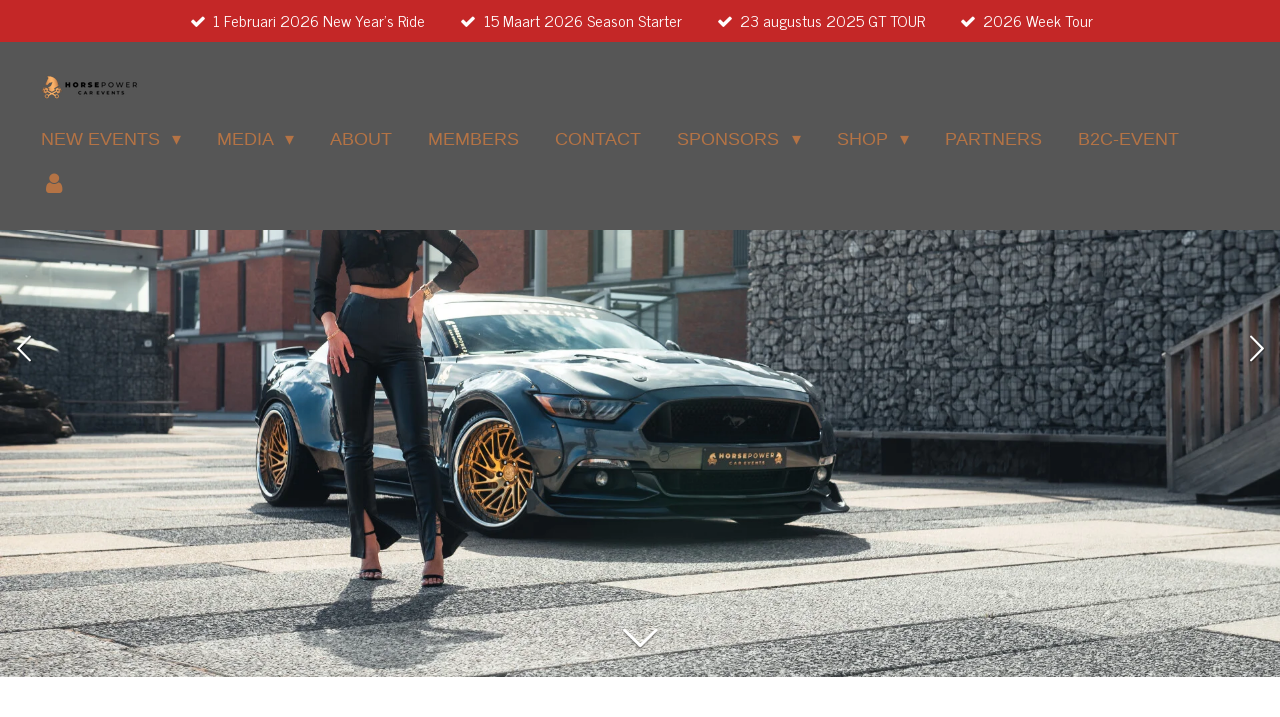

--- FILE ---
content_type: text/html; charset=UTF-8
request_url: https://www.horsepowercarevents.be/old-events/18-september-2022-verviers-vs-des-ardennes
body_size: 21069
content:
<!DOCTYPE html>
<html lang="nl">
    <head>
        <meta http-equiv="Content-Type" content="text/html; charset=utf-8">
        <meta name="viewport" content="width=device-width, initial-scale=1.0, maximum-scale=5.0">
        <meta http-equiv="X-UA-Compatible" content="IE=edge">
        <link rel="canonical" href="https://www.horsepowercarevents.be/old-events/18-september-2022-verviers-vs-des-ardennes">
        <link rel="sitemap" type="application/xml" href="https://www.horsepowercarevents.be/sitemap.xml">
        <meta property="og:title" content="18 September 2022 Verviers VS Des Ardennes / OLD EVENTS | HorsePower Car Events">
        <meta property="og:url" content="https://www.horsepowercarevents.be/old-events/18-september-2022-verviers-vs-des-ardennes">
        <base href="https://www.horsepowercarevents.be/">
        <meta name="description" property="og:description" content="">
                <script nonce="ed384dc4fe8854749e3e700441f245a9">
            
            window.JOUWWEB = window.JOUWWEB || {};
            window.JOUWWEB.application = window.JOUWWEB.application || {};
            window.JOUWWEB.application = {"backends":[{"domain":"jouwweb.nl","freeDomain":"jouwweb.site"},{"domain":"webador.com","freeDomain":"webadorsite.com"},{"domain":"webador.de","freeDomain":"webadorsite.com"},{"domain":"webador.fr","freeDomain":"webadorsite.com"},{"domain":"webador.es","freeDomain":"webadorsite.com"},{"domain":"webador.it","freeDomain":"webadorsite.com"},{"domain":"jouwweb.be","freeDomain":"jouwweb.site"},{"domain":"webador.ie","freeDomain":"webadorsite.com"},{"domain":"webador.co.uk","freeDomain":"webadorsite.com"},{"domain":"webador.at","freeDomain":"webadorsite.com"},{"domain":"webador.be","freeDomain":"webadorsite.com"},{"domain":"webador.ch","freeDomain":"webadorsite.com"},{"domain":"webador.ch","freeDomain":"webadorsite.com"},{"domain":"webador.mx","freeDomain":"webadorsite.com"},{"domain":"webador.com","freeDomain":"webadorsite.com"},{"domain":"webador.dk","freeDomain":"webadorsite.com"},{"domain":"webador.se","freeDomain":"webadorsite.com"},{"domain":"webador.no","freeDomain":"webadorsite.com"},{"domain":"webador.fi","freeDomain":"webadorsite.com"},{"domain":"webador.ca","freeDomain":"webadorsite.com"},{"domain":"webador.ca","freeDomain":"webadorsite.com"},{"domain":"webador.pl","freeDomain":"webadorsite.com"},{"domain":"webador.com.au","freeDomain":"webadorsite.com"},{"domain":"webador.nz","freeDomain":"webadorsite.com"}],"editorLocale":"nl-BE","editorTimezone":"Europe\/Brussels","editorLanguage":"nl","analytics4TrackingId":"G-E6PZPGE4QM","analyticsDimensions":[],"backendDomain":"www.jouwweb.nl","backendShortDomain":"jouwweb.nl","backendKey":"jouwweb-nl","freeWebsiteDomain":"jouwweb.site","noSsl":false,"build":{"reference":"fec0291"},"linkHostnames":["www.jouwweb.nl","www.webador.com","www.webador.de","www.webador.fr","www.webador.es","www.webador.it","www.jouwweb.be","www.webador.ie","www.webador.co.uk","www.webador.at","www.webador.be","www.webador.ch","fr.webador.ch","www.webador.mx","es.webador.com","www.webador.dk","www.webador.se","www.webador.no","www.webador.fi","www.webador.ca","fr.webador.ca","www.webador.pl","www.webador.com.au","www.webador.nz"],"assetsUrl":"https:\/\/assets.jwwb.nl","loginUrl":"https:\/\/www.jouwweb.nl\/inloggen","publishUrl":"https:\/\/www.jouwweb.nl\/v2\/website\/1661200\/publish-proxy","adminUserOrIp":false,"pricing":{"plans":{"lite":{"amount":"700","currency":"EUR"},"pro":{"amount":"1200","currency":"EUR"},"business":{"amount":"2400","currency":"EUR"}},"yearlyDiscount":{"price":{"amount":"1200","currency":"EUR"},"ratio":0.05,"percent":"5%","discountPrice":{"amount":"1200","currency":"EUR"},"termPricePerMonth":{"amount":"2100","currency":"EUR"},"termPricePerYear":{"amount":"24000","currency":"EUR"}}},"hcUrl":{"add-product-variants":"https:\/\/help.jouwweb.nl\/hc\/nl\/articles\/28594307773201","basic-vs-advanced-shipping":"https:\/\/help.jouwweb.nl\/hc\/nl\/articles\/28594268794257","html-in-head":"https:\/\/help.jouwweb.nl\/hc\/nl\/articles\/28594336422545","link-domain-name":"https:\/\/help.jouwweb.nl\/hc\/nl\/articles\/28594325307409","optimize-for-mobile":"https:\/\/help.jouwweb.nl\/hc\/nl\/articles\/28594312927121","seo":"https:\/\/help.jouwweb.nl\/hc\/nl\/sections\/28507243966737","transfer-domain-name":"https:\/\/help.jouwweb.nl\/hc\/nl\/articles\/28594325232657","website-not-secure":"https:\/\/help.jouwweb.nl\/hc\/nl\/articles\/28594252935825"}};
            window.JOUWWEB.brand = {"type":"jouwweb","name":"JouwWeb","domain":"JouwWeb.nl","supportEmail":"support@jouwweb.nl"};
                    
                window.JOUWWEB = window.JOUWWEB || {};
                window.JOUWWEB.websiteRendering = {"locale":"nl-NL","timezone":"Europe\/Brussels","routes":{"api\/upload\/product-field":"\/_api\/upload\/product-field","checkout\/cart":"\/winkelwagen","payment":"\/bestelling-afronden\/:publicOrderId","payment\/forward":"\/bestelling-afronden\/:publicOrderId\/forward","public-order":"\/bestelling\/:publicOrderId","checkout\/authorize":"\/winkelwagen\/authorize\/:gateway","wishlist":"\/verlanglijst"}};
                                                    window.JOUWWEB.website = {"id":1661200,"locale":"nl-NL","enabled":true,"title":"HorsePower Car Events","hasTitle":true,"roleOfLoggedInUser":null,"ownerLocale":"nl-BE","plan":"business","freeWebsiteDomain":"jouwweb.site","backendKey":"jouwweb-be","currency":"EUR","defaultLocale":"nl-NL","url":"https:\/\/www.horsepowercarevents.be\/","homepageSegmentId":6217229,"category":"website","isOffline":false,"isPublished":true,"locales":["nl-NL"],"allowed":{"ads":false,"credits":true,"externalLinks":true,"slideshow":true,"customDefaultSlideshow":true,"hostedAlbums":true,"moderators":true,"mailboxQuota":10,"statisticsVisitors":true,"statisticsDetailed":true,"statisticsMonths":-1,"favicon":true,"password":true,"freeDomains":2,"freeMailAccounts":1,"canUseLanguages":false,"fileUpload":true,"legacyFontSize":false,"webshop":true,"products":-1,"imageText":false,"search":true,"audioUpload":true,"videoUpload":5000,"allowDangerousForms":false,"allowHtmlCode":true,"mobileBar":true,"sidebar":false,"poll":false,"allowCustomForms":true,"allowBusinessListing":true,"allowCustomAnalytics":true,"allowAccountingLink":true,"digitalProducts":true,"sitemapElement":false},"mobileBar":{"enabled":true,"theme":"dark","email":{"active":true,"value":"info@horsepowercarevents.be"},"location":{"active":false},"phone":{"active":true,"value":"+32496502428"},"whatsapp":{"active":false},"social":{"active":true,"network":"facebook","value":"HorsePowerCarEvents\/"}},"webshop":{"enabled":true,"currency":"EUR","taxEnabled":true,"taxInclusive":true,"vatDisclaimerVisible":false,"orderNotice":"<p>HorsePower Car Events is niet verantwoordelijk voor de uit te voeren werken<\/p>","orderConfirmation":"<p>Hartelijk bedankt voor je bestelling!<\/p>","freeShipping":false,"freeShippingAmount":"0.00","shippingDisclaimerVisible":false,"pickupAllowed":true,"couponAllowed":true,"detailsPageAvailable":true,"socialMediaVisible":false,"termsPage":null,"termsPageUrl":null,"extraTerms":null,"pricingVisible":true,"orderButtonVisible":true,"shippingAdvanced":false,"shippingAdvancedBackEnd":false,"soldOutVisible":true,"backInStockNotificationEnabled":false,"canAddProducts":true,"nextOrderNumber":1086,"allowedServicePoints":["bpost"],"sendcloudConfigured":false,"sendcloudFallbackPublicKey":"a3d50033a59b4a598f1d7ce7e72aafdf","taxExemptionAllowed":true,"invoiceComment":"HorsePower Car Events is niet verantwoordelijk voor de uit te voeren werken","emptyCartVisible":false,"minimumOrderPrice":null,"productNumbersEnabled":false,"wishlistEnabled":false,"hideTaxOnCart":false},"isTreatedAsWebshop":true};                            window.JOUWWEB.cart = {"products":[],"coupon":null,"shippingCountryCode":null,"shippingChoice":null,"breakdown":[]};                            window.JOUWWEB.scripts = ["website-rendering\/webshop","website-rendering\/slideshow"];                        window.parent.JOUWWEB.colorPalette = window.JOUWWEB.colorPalette;
        </script>
                <title>18 September 2022 Verviers VS Des Ardennes / OLD EVENTS | HorsePower Car Events</title>
                                            <link href="https://primary.jwwb.nl/public/s/v/u/temp-pgvpcaooeahzrqjeosja/touch-icon-iphone.png?bust=1604182782" rel="apple-touch-icon" sizes="60x60">                                                <link href="https://primary.jwwb.nl/public/s/v/u/temp-pgvpcaooeahzrqjeosja/touch-icon-ipad.png?bust=1604182782" rel="apple-touch-icon" sizes="76x76">                                                <link href="https://primary.jwwb.nl/public/s/v/u/temp-pgvpcaooeahzrqjeosja/touch-icon-iphone-retina.png?bust=1604182782" rel="apple-touch-icon" sizes="120x120">                                                <link href="https://primary.jwwb.nl/public/s/v/u/temp-pgvpcaooeahzrqjeosja/touch-icon-ipad-retina.png?bust=1604182782" rel="apple-touch-icon" sizes="152x152">                                                <link href="https://primary.jwwb.nl/public/s/v/u/temp-pgvpcaooeahzrqjeosja/favicon.png?bust=1604182782" rel="shortcut icon">                                                <link href="https://primary.jwwb.nl/public/s/v/u/temp-pgvpcaooeahzrqjeosja/favicon.png?bust=1604182782" rel="icon">                                        <meta property="og:image" content="https&#x3A;&#x2F;&#x2F;primary.jwwb.nl&#x2F;public&#x2F;s&#x2F;v&#x2F;u&#x2F;temp-pgvpcaooeahzrqjeosja&#x2F;c7a15f&#x2F;dirk.jpg&#x3F;enable-io&#x3D;true&amp;enable&#x3D;upscale&amp;fit&#x3D;bounds&amp;width&#x3D;1200">
                                    <meta name="twitter:card" content="summary_large_image">
                        <meta property="twitter:image" content="https&#x3A;&#x2F;&#x2F;primary.jwwb.nl&#x2F;public&#x2F;s&#x2F;v&#x2F;u&#x2F;temp-pgvpcaooeahzrqjeosja&#x2F;c7a15f&#x2F;dirk.jpg&#x3F;enable-io&#x3D;true&amp;enable&#x3D;upscale&amp;fit&#x3D;bounds&amp;width&#x3D;1200">
                                                    <script src="https://www.google.com/recaptcha/enterprise.js?hl=nl&amp;render=explicit" nonce="ed384dc4fe8854749e3e700441f245a9" data-turbo-track="reload"></script>
<script src="https://plausible.io/js/script.manual.js" nonce="ed384dc4fe8854749e3e700441f245a9" data-turbo-track="reload" defer data-domain="jouwweb.nl"></script>
<link rel="stylesheet" type="text/css" href="https://gfonts.jwwb.nl/css?display=fallback&amp;family=News+Cycle%3A400%2C700%2C400italic%2C700italic%7CJulius+Sans+One%3A400%2C700%2C400italic%2C700italic" nonce="ed384dc4fe8854749e3e700441f245a9" data-turbo-track="dynamic">
<script src="https://assets.jwwb.nl/assets/build/website-rendering/nl-NL.js?bust=af8dcdef13a1895089e9" nonce="ed384dc4fe8854749e3e700441f245a9" data-turbo-track="reload" defer></script>
<script src="https://assets.jwwb.nl/assets/website-rendering/runtime.e9aaeab0c631cbd69aaa.js?bust=0df1501923f96b249330" nonce="ed384dc4fe8854749e3e700441f245a9" data-turbo-track="reload" defer></script>
<script src="https://assets.jwwb.nl/assets/website-rendering/103.3d75ec3708e54af67f50.js?bust=cb0aa3c978e146edbd0d" nonce="ed384dc4fe8854749e3e700441f245a9" data-turbo-track="reload" defer></script>
<script src="https://assets.jwwb.nl/assets/website-rendering/main.f656389ec507dc20f0cb.js?bust=d20d7cd648ba41ec2448" nonce="ed384dc4fe8854749e3e700441f245a9" data-turbo-track="reload" defer></script>
<link rel="preload" href="https://assets.jwwb.nl/assets/website-rendering/styles.e258e1c0caffe3e22b8c.css?bust=00dff845dced716b5f3e" as="style">
<link rel="preload" href="https://assets.jwwb.nl/assets/website-rendering/fonts/icons-website-rendering/font/website-rendering.woff2?bust=bd2797014f9452dadc8e" as="font" crossorigin>
<link rel="preconnect" href="https://gfonts.jwwb.nl">
<link rel="stylesheet" type="text/css" href="https://assets.jwwb.nl/assets/website-rendering/styles.e258e1c0caffe3e22b8c.css?bust=00dff845dced716b5f3e" nonce="ed384dc4fe8854749e3e700441f245a9" data-turbo-track="dynamic">
<link rel="preconnect" href="https://assets.jwwb.nl">
<link rel="stylesheet" type="text/css" href="https://primary.jwwb.nl/public/s/v/u/temp-pgvpcaooeahzrqjeosja/style.css?bust=1768592700" nonce="ed384dc4fe8854749e3e700441f245a9" data-turbo-track="dynamic">    </head>
    <body
        id="top"
        class="jw-is-slideshow jw-header-is-image jw-is-segment-page jw-is-frontend jw-is-no-sidebar jw-is-messagebar jw-is-no-touch-device jw-is-no-mobile"
                                    data-jouwweb-page="10252880"
                                                data-jouwweb-segment-id="10252880"
                                                data-jouwweb-segment-type="page"
                                                data-template-threshold="960"
                                                data-template-name="concert-banner&#x7C;barber"
                            itemscope
        itemtype="https://schema.org/WebPage"
    >
                                    <meta itemprop="url" content="https://www.horsepowercarevents.be/old-events/18-september-2022-verviers-vs-des-ardennes">
        <a href="#main-content" class="jw-skip-link">
            Ga direct naar de hoofdinhoud        </a>
        <div class="jw-background"></div>
        <div class="jw-body">
            <div class="jw-mobile-menu jw-mobile-is-logo js-mobile-menu">
            <button
            type="button"
            class="jw-mobile-menu__button jw-mobile-toggle"
            aria-label="Open / sluit menu"
        >
            <span class="jw-icon-burger"></span>
        </button>
        <div class="jw-mobile-header jw-mobile-header--image">
        <a            class="jw-mobile-header-content"
                            href="/"
                        >
                            <img class="jw-mobile-logo jw-mobile-logo--landscape" src="https://primary.jwwb.nl/public/s/v/u/temp-pgvpcaooeahzrqjeosja/83kn6y/image-10.png?enable-io=true&amp;enable=upscale&amp;height=70" srcset="https://primary.jwwb.nl/public/s/v/u/temp-pgvpcaooeahzrqjeosja/83kn6y/image-10.png?enable-io=true&amp;enable=upscale&amp;height=70 1x, https://primary.jwwb.nl/public/s/v/u/temp-pgvpcaooeahzrqjeosja/83kn6y/image-10.png?enable-io=true&amp;enable=upscale&amp;height=140&amp;quality=70 2x" alt="HorsePower Car Events" title="HorsePower Car Events">                                </a>
    </div>

        <a
        href="/winkelwagen"
        class="jw-mobile-menu__button jw-mobile-header-cart jw-mobile-header-cart--hidden jw-mobile-menu__button--dummy"
        aria-label="Bekijk winkelwagen"
    >
        <span class="jw-icon-badge-wrapper">
            <span class="website-rendering-icon-basket" aria-hidden="true"></span>
            <span class="jw-icon-badge hidden" aria-hidden="true"></span>
        </span>
    </a>
    
    </div>
            <header class="header-wrap js-topbar-content-container js-fixed-header-container">
    <div class="message-bar message-bar--accent"><div class="message-bar__container"><ul class="message-bar-usps"><li class="message-bar-usps__item"><i class="website-rendering-icon-ok"></i><span>1 Februari 2026 New Year&#039;s Ride</span></li><li class="message-bar-usps__item"><i class="website-rendering-icon-ok"></i><span>15 Maart 2026 Season Starter</span></li><li class="message-bar-usps__item"><i class="website-rendering-icon-ok"></i><span>23 augustus 2025 GT TOUR</span></li><li class="message-bar-usps__item"><i class="website-rendering-icon-ok"></i><span>2026 Week Tour </span></li></ul></div></div>    <div class="header-wrap__inner">
        <div class="header">
            <div class="jw-header-logo">
            <div
    id="jw-header-image-container"
    class="jw-header jw-header-image jw-header-image-toggle"
    style="flex-basis: 100px; max-width: 100px; flex-shrink: 1;"
>
            <a href="/">
        <img id="jw-header-image" data-image-id="32374497" srcset="https://primary.jwwb.nl/public/s/v/u/temp-pgvpcaooeahzrqjeosja/83kn6y/image-10.png?enable-io=true&amp;width=100 100w, https://primary.jwwb.nl/public/s/v/u/temp-pgvpcaooeahzrqjeosja/83kn6y/image-10.png?enable-io=true&amp;width=200 200w" class="jw-header-image" title="HorsePower Car Events" style="" sizes="100px" width="100" height="24" intrinsicsize="100.00 x 24.00" alt="HorsePower Car Events">                </a>
    </div>
        <div
    class="jw-header jw-header-title-container jw-header-text jw-header-text-toggle"
    data-stylable="true"
>
    <a        id="jw-header-title"
        class="jw-header-title"
                    href="/"
            >
        HorsePower Car Events    </a>
</div>
</div>
        </div>
        <nav class="menu jw-menu-copy">
            <ul
    id="jw-menu"
    class="jw-menu jw-menu-horizontal"
            >
            <li
    class="jw-menu-item jw-menu-has-submenu"
>
        <a        class="jw-menu-link"
        href="/new-events"                                            data-page-link-id="6217256"
                            >
                <span class="">
            New Events        </span>
                    <span class="jw-arrow jw-arrow-toplevel"></span>
            </a>
                    <ul
            class="jw-submenu"
                    >
                            <li
    class="jw-menu-item"
>
        <a        class="jw-menu-link"
        href="/new-events/1-februari-2026-new-year-s-ride"                                            data-page-link-id="30139177"
                            >
                <span class="">
            1 Februari 2026 New Year&#039;s Ride        </span>
            </a>
                </li>
                            <li
    class="jw-menu-item"
>
        <a        class="jw-menu-link"
        href="/new-events/15-maart-2026-season-starter"                                            data-page-link-id="31211625"
                            >
                <span class="">
            15 Maart 2026 Season Starter        </span>
            </a>
                </li>
                            <li
    class="jw-menu-item"
>
        <a        class="jw-menu-link"
        href="/new-events/16-17-mei-2026-weekend-tour"                                            data-page-link-id="31408971"
                            >
                <span class="">
            16 &amp; 17 Mei 2026 Weekend Tour        </span>
            </a>
                </li>
                            <li
    class="jw-menu-item"
>
        <a        class="jw-menu-link"
        href="/new-events/19-juli-2026-summer-tour"                                            data-page-link-id="32788348"
                            >
                <span class="">
            19 Juli 2026 Summer Tour        </span>
            </a>
                </li>
                            <li
    class="jw-menu-item"
>
        <a        class="jw-menu-link"
        href="/new-events/23-augustus-2026-gt-tour"                                            data-page-link-id="30124248"
                            >
                <span class="">
            23 Augustus 2026 GT TOUR        </span>
            </a>
                </li>
                            <li
    class="jw-menu-item"
>
        <a        class="jw-menu-link"
        href="/new-events/14-september-2026-week-tour"                                            data-page-link-id="22830974"
                            >
                <span class="">
            14 September 2026  Week Tour        </span>
            </a>
                </li>
                    </ul>
        </li>
            <li
    class="jw-menu-item jw-menu-has-submenu"
>
        <a        class="jw-menu-link"
        href="/media"                                            data-page-link-id="6217260"
                            >
                <span class="">
            MEDIA        </span>
                    <span class="jw-arrow jw-arrow-toplevel"></span>
            </a>
                    <ul
            class="jw-submenu"
                    >
                            <li
    class="jw-menu-item"
>
        <a        class="jw-menu-link"
        href="/media/movie"                                            data-page-link-id="7650827"
                            >
                <span class="">
            Movie        </span>
            </a>
                </li>
                            <li
    class="jw-menu-item"
>
        <a        class="jw-menu-link"
        href="/media/foto-s"                                            data-page-link-id="7650825"
                            >
                <span class="">
            Foto&#039;s        </span>
            </a>
                </li>
                    </ul>
        </li>
            <li
    class="jw-menu-item"
>
        <a        class="jw-menu-link"
        href="/about"                                            data-page-link-id="6217546"
                            >
                <span class="">
            ABOUT        </span>
            </a>
                </li>
            <li
    class="jw-menu-item"
>
        <a        class="jw-menu-link"
        href="/members"                                            data-page-link-id="6224882"
                            >
                <span class="">
            Members        </span>
            </a>
                </li>
            <li
    class="jw-menu-item"
>
        <a        class="jw-menu-link"
        href="/contact"                                            data-page-link-id="6218519"
                            >
                <span class="">
            Contact        </span>
            </a>
                </li>
            <li
    class="jw-menu-item jw-menu-has-submenu"
>
        <a        class="jw-menu-link"
        href="/sponsors"                                            data-page-link-id="6218707"
                            >
                <span class="">
            SPONSORS        </span>
                    <span class="jw-arrow jw-arrow-toplevel"></span>
            </a>
                    <ul
            class="jw-submenu"
                    >
                            <li
    class="jw-menu-item"
>
        <a        class="jw-menu-link"
        href="/sponsors/br-performance"                                            data-page-link-id="12128076"
                            >
                <span class="">
            BR Performance        </span>
            </a>
                </li>
                            <li
    class="jw-menu-item"
>
        <a        class="jw-menu-link"
        href="/sponsors/pino-car-care"                                            data-page-link-id="30082503"
                            >
                <span class="">
            Pino Car Care        </span>
            </a>
                </li>
                    </ul>
        </li>
            <li
    class="jw-menu-item jw-menu-has-submenu"
>
        <a        class="jw-menu-link"
        href="/shop"                                            data-page-link-id="6324605"
                            >
                <span class="">
            SHOP        </span>
                    <span class="jw-arrow jw-arrow-toplevel"></span>
            </a>
                    <ul
            class="jw-submenu"
                    >
                            <li
    class="jw-menu-item jw-menu-has-submenu"
>
        <a        class="jw-menu-link"
        href="/shop/sparco-martini-racing"                                            data-page-link-id="24303204"
                            >
                <span class="">
            Sparco Martini Racing        </span>
                    <span class="jw-arrow"></span>
            </a>
                    <ul
            class="jw-submenu"
                    >
                            <li
    class="jw-menu-item"
>
        <a        class="jw-menu-link"
        href="/shop/sparco-martini-racing/sparco-teamwork"                                            data-page-link-id="24303319"
                            >
                <span class="">
            Sparco Teamwork        </span>
            </a>
                </li>
                    </ul>
        </li>
                            <li
    class="jw-menu-item"
>
        <a        class="jw-menu-link"
        href="/shop/spooxs-microvezeldoekjes"                                            data-page-link-id="24309024"
                            >
                <span class="">
            SPOOXS Microvezeldoekjes        </span>
            </a>
                </li>
                            <li
    class="jw-menu-item"
>
        <a        class="jw-menu-link"
        href="/shop/horsepower-kleding"                                            data-page-link-id="7074966"
                            >
                <span class="">
            HorsePower Kleding        </span>
            </a>
                </li>
                            <li
    class="jw-menu-item"
>
        <a        class="jw-menu-link"
        href="/shop/custom-sturen"                                            data-page-link-id="7074993"
                            >
                <span class="">
            Custom sturen        </span>
            </a>
                </li>
                            <li
    class="jw-menu-item"
>
        <a        class="jw-menu-link"
        href="/shop/velgen"                                            data-page-link-id="13689032"
                            >
                <span class="">
            Velgen        </span>
            </a>
                </li>
                            <li
    class="jw-menu-item"
>
        <a        class="jw-menu-link"
        href="/shop/jgd-attack"                                            data-page-link-id="12832003"
                            >
                <span class="">
            JGD ATTACK        </span>
            </a>
                </li>
                    </ul>
        </li>
            <li
    class="jw-menu-item"
>
        <a        class="jw-menu-link"
        href="/partners"                                            data-page-link-id="11171137"
                            >
                <span class="">
            Partners        </span>
            </a>
                </li>
            <li
    class="jw-menu-item"
>
        <a        class="jw-menu-link"
        href="/b2c-event"                                            data-page-link-id="19821839"
                            >
                <span class="">
            B2C-Event        </span>
            </a>
                </li>
            <li
    class="jw-menu-item"
>
        <a        class="jw-menu-link jw-menu-link--icon"
        href="/account"                                                            title="Account"
            >
                                <span class="website-rendering-icon-user"></span>
                            <span class="hidden-desktop-horizontal-menu">
            Account        </span>
            </a>
                </li>
            <li
    class="jw-menu-item js-menu-cart-item jw-menu-cart-item--hidden"
>
        <a        class="jw-menu-link jw-menu-link--icon"
        href="/winkelwagen"                                                            title="Winkelwagen"
            >
                                    <span class="jw-icon-badge-wrapper">
                        <span class="website-rendering-icon-basket"></span>
                                            <span class="jw-icon-badge hidden">
                    0                </span>
                            <span class="hidden-desktop-horizontal-menu">
            Winkelwagen        </span>
            </a>
                </li>
    
    </ul>

    <script nonce="ed384dc4fe8854749e3e700441f245a9" id="jw-mobile-menu-template" type="text/template">
        <ul id="jw-menu" class="jw-menu jw-menu-horizontal jw-menu-spacing--mobile-bar">
                            <li
    class="jw-menu-item jw-menu-has-submenu"
>
        <a        class="jw-menu-link"
        href="/new-events"                                            data-page-link-id="6217256"
                            >
                <span class="">
            New Events        </span>
                    <span class="jw-arrow jw-arrow-toplevel"></span>
            </a>
                    <ul
            class="jw-submenu"
                    >
                            <li
    class="jw-menu-item"
>
        <a        class="jw-menu-link"
        href="/new-events/1-februari-2026-new-year-s-ride"                                            data-page-link-id="30139177"
                            >
                <span class="">
            1 Februari 2026 New Year&#039;s Ride        </span>
            </a>
                </li>
                            <li
    class="jw-menu-item"
>
        <a        class="jw-menu-link"
        href="/new-events/15-maart-2026-season-starter"                                            data-page-link-id="31211625"
                            >
                <span class="">
            15 Maart 2026 Season Starter        </span>
            </a>
                </li>
                            <li
    class="jw-menu-item"
>
        <a        class="jw-menu-link"
        href="/new-events/16-17-mei-2026-weekend-tour"                                            data-page-link-id="31408971"
                            >
                <span class="">
            16 &amp; 17 Mei 2026 Weekend Tour        </span>
            </a>
                </li>
                            <li
    class="jw-menu-item"
>
        <a        class="jw-menu-link"
        href="/new-events/19-juli-2026-summer-tour"                                            data-page-link-id="32788348"
                            >
                <span class="">
            19 Juli 2026 Summer Tour        </span>
            </a>
                </li>
                            <li
    class="jw-menu-item"
>
        <a        class="jw-menu-link"
        href="/new-events/23-augustus-2026-gt-tour"                                            data-page-link-id="30124248"
                            >
                <span class="">
            23 Augustus 2026 GT TOUR        </span>
            </a>
                </li>
                            <li
    class="jw-menu-item"
>
        <a        class="jw-menu-link"
        href="/new-events/14-september-2026-week-tour"                                            data-page-link-id="22830974"
                            >
                <span class="">
            14 September 2026  Week Tour        </span>
            </a>
                </li>
                    </ul>
        </li>
                            <li
    class="jw-menu-item jw-menu-has-submenu"
>
        <a        class="jw-menu-link"
        href="/media"                                            data-page-link-id="6217260"
                            >
                <span class="">
            MEDIA        </span>
                    <span class="jw-arrow jw-arrow-toplevel"></span>
            </a>
                    <ul
            class="jw-submenu"
                    >
                            <li
    class="jw-menu-item"
>
        <a        class="jw-menu-link"
        href="/media/movie"                                            data-page-link-id="7650827"
                            >
                <span class="">
            Movie        </span>
            </a>
                </li>
                            <li
    class="jw-menu-item"
>
        <a        class="jw-menu-link"
        href="/media/foto-s"                                            data-page-link-id="7650825"
                            >
                <span class="">
            Foto&#039;s        </span>
            </a>
                </li>
                    </ul>
        </li>
                            <li
    class="jw-menu-item"
>
        <a        class="jw-menu-link"
        href="/about"                                            data-page-link-id="6217546"
                            >
                <span class="">
            ABOUT        </span>
            </a>
                </li>
                            <li
    class="jw-menu-item"
>
        <a        class="jw-menu-link"
        href="/members"                                            data-page-link-id="6224882"
                            >
                <span class="">
            Members        </span>
            </a>
                </li>
                            <li
    class="jw-menu-item"
>
        <a        class="jw-menu-link"
        href="/contact"                                            data-page-link-id="6218519"
                            >
                <span class="">
            Contact        </span>
            </a>
                </li>
                            <li
    class="jw-menu-item jw-menu-has-submenu"
>
        <a        class="jw-menu-link"
        href="/sponsors"                                            data-page-link-id="6218707"
                            >
                <span class="">
            SPONSORS        </span>
                    <span class="jw-arrow jw-arrow-toplevel"></span>
            </a>
                    <ul
            class="jw-submenu"
                    >
                            <li
    class="jw-menu-item"
>
        <a        class="jw-menu-link"
        href="/sponsors/br-performance"                                            data-page-link-id="12128076"
                            >
                <span class="">
            BR Performance        </span>
            </a>
                </li>
                            <li
    class="jw-menu-item"
>
        <a        class="jw-menu-link"
        href="/sponsors/pino-car-care"                                            data-page-link-id="30082503"
                            >
                <span class="">
            Pino Car Care        </span>
            </a>
                </li>
                    </ul>
        </li>
                            <li
    class="jw-menu-item jw-menu-has-submenu"
>
        <a        class="jw-menu-link"
        href="/shop"                                            data-page-link-id="6324605"
                            >
                <span class="">
            SHOP        </span>
                    <span class="jw-arrow jw-arrow-toplevel"></span>
            </a>
                    <ul
            class="jw-submenu"
                    >
                            <li
    class="jw-menu-item jw-menu-has-submenu"
>
        <a        class="jw-menu-link"
        href="/shop/sparco-martini-racing"                                            data-page-link-id="24303204"
                            >
                <span class="">
            Sparco Martini Racing        </span>
                    <span class="jw-arrow"></span>
            </a>
                    <ul
            class="jw-submenu"
                    >
                            <li
    class="jw-menu-item"
>
        <a        class="jw-menu-link"
        href="/shop/sparco-martini-racing/sparco-teamwork"                                            data-page-link-id="24303319"
                            >
                <span class="">
            Sparco Teamwork        </span>
            </a>
                </li>
                    </ul>
        </li>
                            <li
    class="jw-menu-item"
>
        <a        class="jw-menu-link"
        href="/shop/spooxs-microvezeldoekjes"                                            data-page-link-id="24309024"
                            >
                <span class="">
            SPOOXS Microvezeldoekjes        </span>
            </a>
                </li>
                            <li
    class="jw-menu-item"
>
        <a        class="jw-menu-link"
        href="/shop/horsepower-kleding"                                            data-page-link-id="7074966"
                            >
                <span class="">
            HorsePower Kleding        </span>
            </a>
                </li>
                            <li
    class="jw-menu-item"
>
        <a        class="jw-menu-link"
        href="/shop/custom-sturen"                                            data-page-link-id="7074993"
                            >
                <span class="">
            Custom sturen        </span>
            </a>
                </li>
                            <li
    class="jw-menu-item"
>
        <a        class="jw-menu-link"
        href="/shop/velgen"                                            data-page-link-id="13689032"
                            >
                <span class="">
            Velgen        </span>
            </a>
                </li>
                            <li
    class="jw-menu-item"
>
        <a        class="jw-menu-link"
        href="/shop/jgd-attack"                                            data-page-link-id="12832003"
                            >
                <span class="">
            JGD ATTACK        </span>
            </a>
                </li>
                    </ul>
        </li>
                            <li
    class="jw-menu-item"
>
        <a        class="jw-menu-link"
        href="/partners"                                            data-page-link-id="11171137"
                            >
                <span class="">
            Partners        </span>
            </a>
                </li>
                            <li
    class="jw-menu-item"
>
        <a        class="jw-menu-link"
        href="/b2c-event"                                            data-page-link-id="19821839"
                            >
                <span class="">
            B2C-Event        </span>
            </a>
                </li>
                            <li
    class="jw-menu-item"
>
        <a        class="jw-menu-link jw-menu-link--icon"
        href="/account"                                                            title="Account"
            >
                                <span class="website-rendering-icon-user"></span>
                            <span class="hidden-desktop-horizontal-menu">
            Account        </span>
            </a>
                </li>
            
                    </ul>
    </script>
        </nav>
    </div>
</header>
<div
    id="jw-slideshow"
    class="jw-slideshow jw-slideshow-toggle jw-slideshow--multiple jw-slideshow--height-ratio jw-slideshow--parallax jw-slideshow--parallax-effect banner-lg"
    data-pause="7000"
    data-autoplay="1"
    data-transition="horizontal"
    data-ratio="0.94"
>
        <ul>
                    <li class="jw-slideshow-slide">
    <div data-key="0" data-text="" data-subtext="" data-buttontext="" data-buttontarget="_self" data-backdrop="0" data-layout="no-text" style="background-position: 50% 19%; background-image: url(&#039;https://primary.jwwb.nl/public/s/v/u/temp-pgvpcaooeahzrqjeosja/dsc_6280-standard.jpg?enable-io=true&amp;fit=bounds&amp;width=1920&amp;height=1920&#039;);" data-background-position-x="0.5" data-background-position-y="0.19" class="jw-slideshow-slide-content jw-slideshow-slide-content--display-cover jw-slideshow-slide-content--no-backdrop ">                                <div class="bx-caption-wrapper jw-slideshow-slide-align-center">
            <div class="bx-caption">
                <div class="jw-slideshow-title"></div>
                                            </div>
        </div>
    </div>
</li>

                    <li class="jw-slideshow-slide">
    <div data-key="1" data-text="" data-subtext="" data-buttontext="" data-buttontarget="_self" data-backdrop="0" data-layout="no-text" style="background-position: 49% 43%; background-image: url(&#039;https://primary.jwwb.nl/public/s/v/u/temp-pgvpcaooeahzrqjeosja/_dsc7681-bewerkt-2-standard-8fk5na.jpg?enable-io=true&amp;fit=bounds&amp;width=1920&amp;height=1920&#039;);" data-background-position-x="0.49" data-background-position-y="0.43" class="jw-slideshow-slide-content jw-slideshow-slide-content--display-cover jw-slideshow-slide-content--no-backdrop ">                                <div class="bx-caption-wrapper jw-slideshow-slide-align-center">
            <div class="bx-caption">
                <div class="jw-slideshow-title"></div>
                                            </div>
        </div>
    </div>
</li>

                    <li class="jw-slideshow-slide">
    <div data-key="2" data-text="" data-subtext="" data-buttontext="" data-buttontarget="_self" data-backdrop="0" data-layout="no-text" style="background-position: 50% 24%; background-image: url(&#039;https://primary.jwwb.nl/public/s/v/u/temp-pgvpcaooeahzrqjeosja/_dsc8600-standard-04xe79.jpg?enable-io=true&amp;fit=bounds&amp;width=1920&amp;height=1920&#039;);" data-background-position-x="0.5" data-background-position-y="0.24" class="jw-slideshow-slide-content jw-slideshow-slide-content--display-cover jw-slideshow-slide-content--no-backdrop ">                                <div class="bx-caption-wrapper jw-slideshow-slide-align-center">
            <div class="bx-caption">
                <div class="jw-slideshow-title"></div>
                                            </div>
        </div>
    </div>
</li>

                    <li class="jw-slideshow-slide">
    <div data-key="3" data-text="" data-subtext="" data-buttontext="" data-buttontarget="_self" data-backdrop="0" data-layout="no-text" style="background-position: 52% 55%; background-image: url(&#039;https://primary.jwwb.nl/public/s/v/u/temp-pgvpcaooeahzrqjeosja/etendurbuy.jpg?enable-io=true&amp;fit=bounds&amp;width=1920&amp;height=1920&#039;);" data-background-position-x="0.52" data-background-position-y="0.55" class="jw-slideshow-slide-content jw-slideshow-slide-content--display-cover jw-slideshow-slide-content--no-backdrop ">                                <div class="bx-caption-wrapper jw-slideshow-slide-align-center">
            <div class="bx-caption">
                <div class="jw-slideshow-title"></div>
                                            </div>
        </div>
    </div>
</li>

                    <li class="jw-slideshow-slide">
    <div data-key="4" data-text="" data-subtext="" data-buttontext="" data-buttontarget="_self" data-backdrop="0" data-layout="no-text" style="background-position: 50% 38%; background-image: url(&#039;https://primary.jwwb.nl/public/s/v/u/temp-pgvpcaooeahzrqjeosja/dsc_9809-standard-bdnehj.jpg?enable-io=true&amp;fit=bounds&amp;width=1920&amp;height=1920&#039;);" data-background-position-x="0.5" data-background-position-y="0.38" class="jw-slideshow-slide-content jw-slideshow-slide-content--display-cover jw-slideshow-slide-content--no-backdrop ">                                <div class="bx-caption-wrapper jw-slideshow-slide-align-center">
            <div class="bx-caption">
                <div class="jw-slideshow-title"></div>
                                            </div>
        </div>
    </div>
</li>

                    <li class="jw-slideshow-slide">
    <div data-key="5" data-text="" data-subtext="" data-buttontext="" data-buttontarget="_self" data-backdrop="0" data-layout="no-text" style="background-position: 48% 41%; background-image: url(&#039;https://primary.jwwb.nl/public/s/v/u/temp-pgvpcaooeahzrqjeosja/_dsc8369-standard-2u64c3.jpg?enable-io=true&amp;fit=bounds&amp;width=1920&amp;height=1920&#039;);" data-background-position-x="0.48" data-background-position-y="0.41" class="jw-slideshow-slide-content jw-slideshow-slide-content--display-cover jw-slideshow-slide-content--no-backdrop ">                                <div class="bx-caption-wrapper jw-slideshow-slide-align-center">
            <div class="bx-caption">
                <div class="jw-slideshow-title"></div>
                                            </div>
        </div>
    </div>
</li>

                    <li class="jw-slideshow-slide">
    <div data-key="6" data-text="" data-subtext="" data-buttontext="" data-buttontarget="_self" data-backdrop="0" data-layout="no-text" style="background-position: 50% 36%; background-image: url(&#039;https://primary.jwwb.nl/public/s/v/u/temp-pgvpcaooeahzrqjeosja/dsc_9597-standard-3w8vhe.jpg?enable-io=true&amp;fit=bounds&amp;width=1920&amp;height=1920&#039;);" data-background-position-x="0.5" data-background-position-y="0.36" class="jw-slideshow-slide-content jw-slideshow-slide-content--display-cover jw-slideshow-slide-content--no-backdrop ">                                <div class="bx-caption-wrapper jw-slideshow-slide-align-center">
            <div class="bx-caption">
                <div class="jw-slideshow-title"></div>
                                            </div>
        </div>
    </div>
</li>

                    <li class="jw-slideshow-slide">
    <div data-key="7" data-text="" data-subtext="" data-buttontext="" data-buttontarget="_self" data-backdrop="0" data-layout="no-text" style="background-position: 50% 32%; background-image: url(&#039;https://primary.jwwb.nl/public/s/v/u/temp-pgvpcaooeahzrqjeosja/dsc_9543-standard-nel2wc.jpg?enable-io=true&amp;fit=bounds&amp;width=1920&amp;height=1920&#039;);" data-background-position-x="0.5" data-background-position-y="0.32" class="jw-slideshow-slide-content jw-slideshow-slide-content--display-cover jw-slideshow-slide-content--no-backdrop ">                                <div class="bx-caption-wrapper jw-slideshow-slide-align-center">
            <div class="bx-caption">
                <div class="jw-slideshow-title"></div>
                                            </div>
        </div>
    </div>
</li>

                    <li class="jw-slideshow-slide">
    <div data-key="8" data-text="" data-subtext="" data-buttontext="" data-buttontarget="_self" data-backdrop="0" data-layout="no-text" style="background-position: 48% 39%; background-image: url(&#039;https://primary.jwwb.nl/public/s/v/u/temp-pgvpcaooeahzrqjeosja/_dsc7724-2-standard-3zeh3p.jpg?enable-io=true&amp;fit=bounds&amp;width=1920&amp;height=1920&#039;);" data-background-position-x="0.48" data-background-position-y="0.39" class="jw-slideshow-slide-content jw-slideshow-slide-content--display-cover jw-slideshow-slide-content--no-backdrop ">                                <div class="bx-caption-wrapper jw-slideshow-slide-align-center">
            <div class="bx-caption">
                <div class="jw-slideshow-title"></div>
                                            </div>
        </div>
    </div>
</li>

                    <li class="jw-slideshow-slide">
    <div data-key="9" data-text="" data-subtext="" data-buttontext="" data-buttontarget="_self" data-backdrop="0" data-layout="no-text" style="background-position: 50% 45%; background-image: url(&#039;https://primary.jwwb.nl/public/s/v/u/temp-pgvpcaooeahzrqjeosja/dsc_9618-standard-449uhg.jpg?enable-io=true&amp;fit=bounds&amp;width=1920&amp;height=1920&#039;);" data-background-position-x="0.5" data-background-position-y="0.45" class="jw-slideshow-slide-content jw-slideshow-slide-content--display-cover jw-slideshow-slide-content--no-backdrop ">                                <div class="bx-caption-wrapper jw-slideshow-slide-align-center">
            <div class="bx-caption">
                <div class="jw-slideshow-title"></div>
                                            </div>
        </div>
    </div>
</li>

                    <li class="jw-slideshow-slide">
    <div data-key="10" data-text="" data-subtext="" data-buttontext="" data-buttontarget="_self" data-backdrop="0" data-layout="no-text" style="background-position: 53% 47%; background-image: url(&#039;https://primary.jwwb.nl/public/s/v/u/temp-pgvpcaooeahzrqjeosja/_dsc0607-standard-s9628n.jpg?enable-io=true&amp;fit=bounds&amp;width=1920&amp;height=1920&#039;);" data-background-position-x="0.53" data-background-position-y="0.47" class="jw-slideshow-slide-content jw-slideshow-slide-content--display-cover jw-slideshow-slide-content--no-backdrop ">                                <div class="bx-caption-wrapper jw-slideshow-slide-align-center">
            <div class="bx-caption">
                <div class="jw-slideshow-title"></div>
                                            </div>
        </div>
    </div>
</li>

                    <li class="jw-slideshow-slide">
    <div data-key="11" data-text="" data-subtext="" data-buttontext="" data-buttontarget="_self" data-backdrop="0" data-layout="no-text" style="background-position: 50% 40%; background-image: url(&#039;https://primary.jwwb.nl/public/s/v/u/temp-pgvpcaooeahzrqjeosja/_dsc5970jpg-1.jpg?enable-io=true&amp;fit=bounds&amp;width=1920&amp;height=1920&#039;);" data-background-position-x="0.5" data-background-position-y="0.4" class="jw-slideshow-slide-content jw-slideshow-slide-content--display-cover jw-slideshow-slide-content--no-backdrop ">                                <div class="bx-caption-wrapper jw-slideshow-slide-align-center">
            <div class="bx-caption">
                <div class="jw-slideshow-title"></div>
                                            </div>
        </div>
    </div>
</li>

                    <li class="jw-slideshow-slide">
    <div data-key="12" data-text="" data-subtext="" data-buttontext="" data-buttontarget="_self" data-backdrop="0" data-layout="no-text" style="background-position: 50% 50%; background-image: url(&#039;https://primary.jwwb.nl/public/s/v/u/temp-pgvpcaooeahzrqjeosja/_dsc5613jpg-1.jpg?enable-io=true&amp;fit=bounds&amp;width=1920&amp;height=1920&#039;);" data-background-position-x="0.5" data-background-position-y="0.5" class="jw-slideshow-slide-content jw-slideshow-slide-content--display-cover jw-slideshow-slide-content--no-backdrop ">                                <div class="bx-caption-wrapper jw-slideshow-slide-align-center">
            <div class="bx-caption">
                <div class="jw-slideshow-title"></div>
                                            </div>
        </div>
    </div>
</li>

                    <li class="jw-slideshow-slide">
    <div data-key="13" data-text="" data-subtext="" data-buttontext="" data-buttontarget="_self" data-backdrop="0" data-layout="no-text" style="background-position: 49% 50%; background-image: url(&#039;https://primary.jwwb.nl/public/s/v/u/temp-pgvpcaooeahzrqjeosja/_dsc8379-standard-ivh85u.jpg?enable-io=true&amp;fit=bounds&amp;width=1920&amp;height=1920&#039;);" data-background-position-x="0.49" data-background-position-y="0.5" class="jw-slideshow-slide-content jw-slideshow-slide-content--display-cover jw-slideshow-slide-content--no-backdrop ">                                <div class="bx-caption-wrapper jw-slideshow-slide-align-center">
            <div class="bx-caption">
                <div class="jw-slideshow-title"></div>
                                            </div>
        </div>
    </div>
</li>

                    <li class="jw-slideshow-slide">
    <div data-key="14" data-text="" data-subtext="" data-buttontext="" data-buttontarget="_self" data-backdrop="0" data-layout="no-text" style="background-position: 50% 41%; background-image: url(&#039;https://primary.jwwb.nl/public/s/v/u/temp-pgvpcaooeahzrqjeosja/_dsc8272-standard-6a0fz1.jpg?enable-io=true&amp;fit=bounds&amp;width=1920&amp;height=1920&#039;);" data-background-position-x="0.5" data-background-position-y="0.41" class="jw-slideshow-slide-content jw-slideshow-slide-content--display-cover jw-slideshow-slide-content--no-backdrop ">                                <div class="bx-caption-wrapper jw-slideshow-slide-align-center">
            <div class="bx-caption">
                <div class="jw-slideshow-title"></div>
                                            </div>
        </div>
    </div>
</li>

                    <li class="jw-slideshow-slide">
    <div data-key="15" data-text="" data-subtext="" data-buttontext="" data-buttontarget="_self" data-backdrop="0" data-layout="no-text" style="background-position: 49% 46%; background-image: url(&#039;https://primary.jwwb.nl/public/s/v/u/temp-pgvpcaooeahzrqjeosja/_dsc5756jpg-1.jpg?enable-io=true&amp;fit=bounds&amp;width=1920&amp;height=1920&#039;);" data-background-position-x="0.49" data-background-position-y="0.46" class="jw-slideshow-slide-content jw-slideshow-slide-content--display-cover jw-slideshow-slide-content--no-backdrop ">                                <div class="bx-caption-wrapper jw-slideshow-slide-align-center">
            <div class="bx-caption">
                <div class="jw-slideshow-title"></div>
                                            </div>
        </div>
    </div>
</li>

                    <li class="jw-slideshow-slide">
    <div data-key="16" data-text="" data-subtext="" data-buttontext="" data-buttontarget="_self" data-backdrop="0" data-layout="no-text" style="background-position: 51% 46%; background-image: url(&#039;https://primary.jwwb.nl/public/s/v/u/temp-pgvpcaooeahzrqjeosja/_dsc1536-standard-ir4jyk.jpg?enable-io=true&amp;fit=bounds&amp;width=1920&amp;height=1920&#039;);" data-background-position-x="0.51" data-background-position-y="0.46" class="jw-slideshow-slide-content jw-slideshow-slide-content--display-cover jw-slideshow-slide-content--no-backdrop ">                                <div class="bx-caption-wrapper jw-slideshow-slide-align-center">
            <div class="bx-caption">
                <div class="jw-slideshow-title"></div>
                                            </div>
        </div>
    </div>
</li>

                    <li class="jw-slideshow-slide">
    <div data-key="17" data-text="" data-subtext="" data-buttontext="" data-buttontarget="_self" data-backdrop="0" data-layout="no-text" style="background-position: 50% 36%; background-image: url(&#039;https://primary.jwwb.nl/public/s/v/u/temp-pgvpcaooeahzrqjeosja/_dsc2566-bewerkt-standard-g42ql1.jpg?enable-io=true&amp;fit=bounds&amp;width=1920&amp;height=1920&#039;);" data-background-position-x="0.5" data-background-position-y="0.36" class="jw-slideshow-slide-content jw-slideshow-slide-content--display-cover jw-slideshow-slide-content--no-backdrop ">                                <div class="bx-caption-wrapper jw-slideshow-slide-align-center">
            <div class="bx-caption">
                <div class="jw-slideshow-title"></div>
                                            </div>
        </div>
    </div>
</li>

                    <li class="jw-slideshow-slide">
    <div data-key="18" data-text="" data-subtext="" data-buttontext="" data-buttontarget="_self" data-backdrop="0" data-layout="no-text" style="background-position: 50% 33%; background-image: url(&#039;https://primary.jwwb.nl/public/s/v/u/temp-pgvpcaooeahzrqjeosja/dsc_6398-standard.jpg?enable-io=true&amp;fit=bounds&amp;width=1920&amp;height=1920&#039;);" data-background-position-x="0.5" data-background-position-y="0.33" class="jw-slideshow-slide-content jw-slideshow-slide-content--display-cover jw-slideshow-slide-content--no-backdrop ">                                <div class="bx-caption-wrapper jw-slideshow-slide-align-center">
            <div class="bx-caption">
                <div class="jw-slideshow-title"></div>
                                            </div>
        </div>
    </div>
</li>

            </ul>
        <div class="jw-slideshow__scroll-arrow">
        <i class="website-rendering-icon-down-open-big"></i>
    </div>
    <style>
                .jw-slideshow-slide-content {
            min-height: 94vh;
        }
        @media screen and (min-height: 1200px) {
            .jw-slideshow-slide-content {
                min-height: 1128px;
            }
        }
            </style>
</div>

<script nonce="ed384dc4fe8854749e3e700441f245a9">
    JOUWWEB.templateConfig = {
        header: {
            selector: '.header-wrap__inner',
            mobileSelector: '.jw-mobile-menu',
            updatePusher: function (topHeight) {
                var $sliderStyle = $('#sliderStyle');

                if ($sliderStyle.length === 0) {
                    $sliderStyle = $('<style />')
                        .attr('id', 'sliderStyle')
                        .appendTo(document.body);
                }

                // Header height without mobile bar
                var headerHeight = $('.header-wrap__inner').outerHeight();

                var paddingTop = topHeight;
                var paddingBottom = Math.min(headerHeight * (2/3), 60);
                $sliderStyle.html(
                    '.jw-slideshow-slide-content {' +
                    '    padding-top: ' + paddingTop + 'px;' +
                    '    padding-bottom: ' + paddingBottom + 'px;' +
                    '}' +
                    '.bx-controls-direction {' +
                    '    margin-top: ' + ((paddingTop - paddingBottom) / 2) + 'px;' +
                    '}'
                );

                // make sure slider also gets correct height (because of the added padding)
                $('.jw-slideshow-slide[aria-hidden=false]').each(function (index) {
                    var $this = $(this);
                    topHeight = $this.outerHeight() > topHeight ? $this.outerHeight() : topHeight;
                    $this.closest('.bx-viewport').css({
                        height: topHeight + 'px',
                    });
                });

                // If a page has a message-bar, offset the mobile nav.
                const $messageBar = $('.message-bar');
                if ($messageBar.length > 0) {
                    $('.js-mobile-menu, .jw-menu-clone').css('top', $messageBar.outerHeight());
                }
            },
        },
        mainContentOffset: function () {
            const $body = $('body');

            function measureAffixedHeaderHeight() {
                const $headerWrap = $('.header-wrap');
                const $headerWrapInner = $('.header-wrap__inner');

                // Early return if header is already affixed
                if ($body.hasClass('jw-is-header-affix')) {
                    return $headerWrap.height();
                }

                // Switch to affixed header (without transition)
                $headerWrapInner.css('transition', 'none');
                $body.addClass('jw-is-header-affix');

                // Measure affixed header height
                const headerHeight = $headerWrap.height();

                // Switch back to unaffixed header (without transition)
                $body.removeClass('jw-is-header-affix');
                $headerWrap.height(); // force reflow
                $headerWrapInner.css('transition', '');

                return headerHeight;
            }

            const headerHeight = measureAffixedHeaderHeight();
            return $('.main-content').offset().top - ($body.hasClass('jw-menu-is-mobile') ? 0 : headerHeight);
        },
    };
</script>
<div class="main-content">
    
<main id="main-content" class="block-content">
    <div data-section-name="content" class="jw-section jw-section-content jw-responsive">
        <div
    id="jw-element-172409878"
    data-jw-element-id="172409878"
        class="jw-tree-node jw-element jw-strip-root jw-tree-container jw-node-is-first-child jw-node-is-last-child"
>
    <div
    id="jw-element-346819849"
    data-jw-element-id="346819849"
        class="jw-tree-node jw-element jw-strip jw-tree-container jw-strip--default jw-strip--style-color jw-strip--color-default jw-strip--padding-both jw-node-is-first-child jw-strip--primary jw-node-is-last-child"
>
    <div class="jw-strip__content-container"><div class="jw-strip__content jw-responsive">
                    <div
    id="jw-element-172989460"
    data-jw-element-id="172989460"
        class="jw-tree-node jw-element jw-columns jw-tree-container jw-tree-horizontal jw-columns--mode-flex jw-node-is-first-child"
>
    <div
    id="jw-element-172989461"
    data-jw-element-id="172989461"
            style="width: 50%"
        class="jw-tree-node jw-element jw-column jw-tree-container jw-node-is-first-child jw-responsive lt600 lt640 lt800"
>
    <div
    id="jw-element-172409881"
    data-jw-element-id="172409881"
        class="jw-tree-node jw-element jw-image-text jw-node-is-first-child jw-node-is-last-child"
>
    <div class="jw-element-imagetext-text">
            <p><strong>18 September 2022<br />Verviers VS Des Ardennes - 2de editie<br />Max 30 TEAMS</strong></p>    </div>
</div></div><div
    id="jw-element-172989462"
    data-jw-element-id="172989462"
            style="width: 50%"
        class="jw-tree-node jw-element jw-column jw-tree-container jw-node-is-last-child jw-responsive lt600 lt640 lt800"
>
    <div
    id="jw-element-172409883"
    data-jw-element-id="172409883"
        class="jw-tree-node jw-element jw-image jw-node-is-first-child jw-node-is-last-child"
>
    <div
    class="jw-intent jw-element-image jw-element-content jw-element-image-is-center"
            style="width: 258px;"
    >
            
        
                <picture
            class="jw-element-image__image-wrapper jw-image-is-square jw-intrinsic"
            style="padding-top: 23.2558%;"
        >
                                            <img class="jw-element-image__image jw-intrinsic__item" style="--jw-element-image--pan-x: 0.5; --jw-element-image--pan-y: 0.5;" alt="" src="https://primary.jwwb.nl/public/s/v/u/temp-pgvpcaooeahzrqjeosja/VER.png" srcset="https://primary.jwwb.nl/public/s/v/u/temp-pgvpcaooeahzrqjeosja/t4lp87/VER.png?enable-io=true&amp;width=96 96w, https://primary.jwwb.nl/public/s/v/u/temp-pgvpcaooeahzrqjeosja/t4lp87/VER.png?enable-io=true&amp;width=147 147w, https://primary.jwwb.nl/public/s/v/u/temp-pgvpcaooeahzrqjeosja/t4lp87/VER.png?enable-io=true&amp;width=226 226w, https://primary.jwwb.nl/public/s/v/u/temp-pgvpcaooeahzrqjeosja/t4lp87/VER.png?enable-io=true&amp;width=347 347w, https://primary.jwwb.nl/public/s/v/u/temp-pgvpcaooeahzrqjeosja/t4lp87/VER.png?enable-io=true&amp;width=532 532w, https://primary.jwwb.nl/public/s/v/u/temp-pgvpcaooeahzrqjeosja/t4lp87/VER.png?enable-io=true&amp;width=816 816w, https://primary.jwwb.nl/public/s/v/u/temp-pgvpcaooeahzrqjeosja/t4lp87/VER.png?enable-io=true&amp;width=1252 1252w, https://primary.jwwb.nl/public/s/v/u/temp-pgvpcaooeahzrqjeosja/t4lp87/VER.png?enable-io=true&amp;width=1920 1920w" sizes="auto, min(100vw, 1200px), 100vw" loading="lazy" width="258" height="60">                    </picture>

            </div>
</div></div></div><div
    id="jw-element-172989372"
    data-jw-element-id="172989372"
        class="jw-tree-node jw-element jw-columns jw-tree-container jw-tree-horizontal jw-columns--mode-flex"
>
    <div
    id="jw-element-172989374"
    data-jw-element-id="172989374"
            style="width: 49.99%"
        class="jw-tree-node jw-element jw-column jw-tree-container jw-tree-container--empty jw-node-is-first-child jw-responsive lt600 lt640 lt800"
>
    </div><div
    id="jw-element-172989375"
    data-jw-element-id="172989375"
            style="width: 50.01%"
        class="jw-tree-node jw-element jw-column jw-tree-container jw-node-is-last-child jw-responsive lt600 lt640 lt800"
>
    <div
    id="jw-element-172989423"
    data-jw-element-id="172989423"
        class="jw-tree-node jw-element jw-image jw-node-is-first-child jw-node-is-last-child"
>
    <div
    class="jw-intent jw-element-image jw-element-content jw-element-image-is-center"
            style="width: 300px;"
    >
            
        
                <picture
            class="jw-element-image__image-wrapper jw-image-is-square jw-intrinsic"
            style="padding-top: 56%;"
        >
                                            <img class="jw-element-image__image jw-intrinsic__item" style="--jw-element-image--pan-x: 0.5; --jw-element-image--pan-y: 0.5;" alt="" src="https://primary.jwwb.nl/public/s/v/u/temp-pgvpcaooeahzrqjeosja/images-1.png" srcset="https://primary.jwwb.nl/public/s/v/u/temp-pgvpcaooeahzrqjeosja/e7zi8h/images-1.png?enable-io=true&amp;width=96 96w, https://primary.jwwb.nl/public/s/v/u/temp-pgvpcaooeahzrqjeosja/e7zi8h/images-1.png?enable-io=true&amp;width=147 147w, https://primary.jwwb.nl/public/s/v/u/temp-pgvpcaooeahzrqjeosja/e7zi8h/images-1.png?enable-io=true&amp;width=226 226w, https://primary.jwwb.nl/public/s/v/u/temp-pgvpcaooeahzrqjeosja/e7zi8h/images-1.png?enable-io=true&amp;width=347 347w, https://primary.jwwb.nl/public/s/v/u/temp-pgvpcaooeahzrqjeosja/e7zi8h/images-1.png?enable-io=true&amp;width=532 532w, https://primary.jwwb.nl/public/s/v/u/temp-pgvpcaooeahzrqjeosja/e7zi8h/images-1.png?enable-io=true&amp;width=816 816w, https://primary.jwwb.nl/public/s/v/u/temp-pgvpcaooeahzrqjeosja/e7zi8h/images-1.png?enable-io=true&amp;width=1252 1252w, https://primary.jwwb.nl/public/s/v/u/temp-pgvpcaooeahzrqjeosja/e7zi8h/images-1.png?enable-io=true&amp;width=1920 1920w" sizes="auto, min(100vw, 1200px), 100vw" loading="lazy" width="300" height="168">                    </picture>

            </div>
</div></div></div><div
    id="jw-element-172409884"
    data-jw-element-id="172409884"
        class="jw-tree-node jw-element jw-spacer"
>
    <div
    class="jw-element-spacer-container "
    style="height: 13px"
>
    </div>
</div><div
    id="jw-element-172409885"
    data-jw-element-id="172409885"
        class="jw-tree-node jw-element jw-button"
>
    <div class="jw-btn-container&#x20;jw-btn-is-center">
            <a
                            href="https&#x3A;&#x2F;&#x2F;www.horsepowercarevents.be&#x2F;new-events&#x2F;18-september-2022-verviers-vs-des-ardennes&#x2F;deelnemers-18-september-2022-ardennen"
                                    title="Deelnemers&#x3A;&#x20;18&#x20;September&#x20;2022&#x20;Ardennen"            class="jw-element-content&#x20;jw-btn&#x20;jw-btn--size-medium&#x20;jw-btn--style-flat&#x20;jw-btn--roundness-rounded&#x20;jw-btn--icon-position-start&#x20;jw-btn--custom-color"
            style="--jw-button-custom-color&#x3A;&#x20;&#x23;b47345&#x3B;--jw-button-custom-color-text&#x3A;&#x20;&#x23;ffffff&#x3B;--jw-button-custom-color-hover&#x3A;&#x20;&#x23;c58e67&#x3B;"
        >
                        <span class="jw-btn-caption">
                DEELNEMENDE TEAMS            </span>
        </a>
    </div>
</div><div
    id="jw-element-172409886"
    data-jw-element-id="172409886"
        class="jw-tree-node jw-element jw-spacer"
>
    <div
    class="jw-element-spacer-container "
    style="height: 10px"
>
    </div>
</div><div
    id="jw-element-172409887"
    data-jw-element-id="172409887"
        class="jw-tree-node jw-element jw-image-text"
>
    <div class="jw-element-imagetext-text">
            <p>Verviers VS Des Ardennes zal vertrekken aan het prachtige Hotel Van Der Valk, de rit is zeer gevarieerd en zal eindigen juist buiten het mooie Durbuy. (200km)<strong><br /><br />Vereiste voor deelname 200+PK</strong><br />Deze rally is voor eigenaren van een sportauto, supercar...</p>
<ul>
<li>SPORTWAGENS: Audi, BMW, Mercedes, Mustang, etc...</li>
<li>SUPERCARS: Ferrari, Porsche, McLaren, Lamborghini, etc...</li>
<li><span style="text-decoration: underline;">Enkele uitzonderingen toegelaten na contact ( +-5 auto's )</span></li>
</ul>
<p>Stuur een<span>&nbsp;</span><a href="mailto:info@horsepowercarevents.be" data-jwlink-type="email" data-jwlink-identifier="info@horsepowercarevents.be" data-jwlink-title="info@horsepowercarevents.be" data-jwlink-readonly="false">e-mail</a><span>&nbsp;</span>met de specificaties van uw auto als u twijfelt of uw sportauto geschikt is! Ons team zal dit dan beoordelen.<br /><br /></p>
<p><strong>Startlocatie</strong><br />We starten op een mooie locatie&nbsp;<a data-jwlink-type="extern" data-jwlink-identifier="https://www.hotelverviers.be/?utm_source=google&amp;utm_medium=organic&amp;utm_campaign=gmb_verviers" data-jwlink-title="https://www.hotelverviers.be/?utm_source=google&amp;utm_medium=organic&amp;utm_campaign=gmb_verviers" target="_blank" href="https://www.hotelverviers.be/?utm_source=google&amp;utm_medium=organic&amp;utm_campaign=gmb_verviers" rel="noopener">Hotel Van Der Valk Verviers</a> waar u hartelijk wordt ontvangen door onze crew.</p>
<p>Bij aankomst op de locatie, en na de registratie kant U onder het genot van een uitgebreid luxe ontbijt en drankjes kennis maken met de andere deelnemers en hun bolides aanschouwen.<br /><br /><strong>Eind locatie<br /></strong>Juist buiten Durbuy bij <a data-jwlink-type="extern" data-jwlink-identifier="http://www.la-passerelle.be/en/" data-jwlink-title="http://www.la-passerelle.be/en/" target="_blank" href="http://www.la-passerelle.be/en/" rel="noopener">La Passerelle</a><span>.<br /></span><strong>Keuze uit:</strong> <span>gehaktballetjes in jagersaus met frietjes of vol-au-vent inclusief 1 drankje (pils, frisdrank of glas wijn)</span><br /><br /></p>
<p><strong>Programma<br /></strong>10.00 &ndash; Ontvangst Hotel Van Der Valk Verviers<br /><span>11.45 &ndash; Briefing door de crew</span><br /><span>12.00 &ndash; Start van de <strong>Verviers VS Des Ardennes<br /><br />Tussenstop:&nbsp;</strong>Een leuke tussenstop voor wie wil, kan Afdalen met de DownhillKar, of gewoon een terrasje doen. (info onderaan)</span></p>
<p><br /><span>16.00 &ndash; Aankomst La Passerelle<br /></span><span lang="en"><span>18.00&nbsp;&ndash; Einde van de drive</span></span></p>
<p>&nbsp;</p>
<p><strong>Deelname</strong><br />Deelname en kosten incl. uitgebreid luxe ontbijt en op eind locatie diner inclusief drankje.<br />Top fotograaf en camera team aanwezig:<br />&ndash;&nbsp; &euro; 95 p.p.<br /><br />Elk deelnemend voertuig ontvangt een:</p>
<ul>
<li>Raamsticker zodat u herkenbaar bent als deelnemer</li>
<li>Fotograaf en camera team die deze dag vastleggen</li>
<li>Prachtige foto&rsquo;s van uw bolide</li>
<li>Top route gemaakt door onze route specialisten</li>
<li>Drankjes en uitgebreid luxe ontbijt bij de start en op het einde diner inclusief drankje</li>
<li>Route op uw mobiel GPX of KML bestand</li>
<li>Een Goodiebag</li>
<li>Een super dag met mede auto liefhebbers!</li>
</ul>
<p><span>Tijdens de route worden snelwegen zoveel mogelijk vermeden. Het navigeren van de route is digitaal en gaat via een GPX of KML bestand.</span><br /><span>GXP viewer of Maps.me op uw gsm installeren!!&nbsp;</span></p>
<p><strong>Meld u nu aan voor deze rally via het formulier hieronder!</strong></p>    </div>
</div><div
    id="jw-element-172409888"
    data-jw-element-id="172409888"
        class="jw-tree-node jw-element jw-social-share"
>
    <div class="jw-element-social-share" style="text-align: center">
    <div class="share-button-container share-button-container--align-center jw-element-content">
                                                                <a
                    class="share-button share-button--facebook jw-element-social-share-button jw-element-social-share-button-facebook "
                                            href=""
                        data-href-template="http://www.facebook.com/sharer/sharer.php?u=[url]"
                                                            rel="nofollow noopener noreferrer"
                    target="_blank"
                >
                    <span class="share-button__icon website-rendering-icon-facebook"></span>
                    <span class="share-button__label">Delen</span>
                </a>
                                                                            <a
                    class="share-button share-button--twitter jw-element-social-share-button jw-element-social-share-button-twitter "
                                            href=""
                        data-href-template="http://x.com/intent/post?text=[url]"
                                                            rel="nofollow noopener noreferrer"
                    target="_blank"
                >
                    <span class="share-button__icon website-rendering-icon-x-logo"></span>
                    <span class="share-button__label">Deel</span>
                </a>
                                                                            <a
                    class="share-button share-button--linkedin jw-element-social-share-button jw-element-social-share-button-linkedin "
                                            href=""
                        data-href-template="http://www.linkedin.com/shareArticle?mini=true&amp;url=[url]"
                                                            rel="nofollow noopener noreferrer"
                    target="_blank"
                >
                    <span class="share-button__icon website-rendering-icon-linkedin"></span>
                    <span class="share-button__label">Share</span>
                </a>
                                                                                        <a
                    class="share-button share-button--whatsapp jw-element-social-share-button jw-element-social-share-button-whatsapp  share-button--mobile-only"
                                            href=""
                        data-href-template="whatsapp://send?text=[url]"
                                                            rel="nofollow noopener noreferrer"
                    target="_blank"
                >
                    <span class="share-button__icon website-rendering-icon-whatsapp"></span>
                    <span class="share-button__label">Delen</span>
                </a>
                                    </div>
    </div>
</div><div
    id="jw-element-172409889"
    data-jw-element-id="172409889"
        class="jw-tree-node jw-element jw-spacer"
>
    <div
    class="jw-element-spacer-container "
    style="height: 10px"
>
    </div>
</div><div
    id="jw-element-172409910"
    data-jw-element-id="172409910"
        class="jw-tree-node jw-element jw-image-text"
>
    <div class="jw-element-imagetext-text">
            <h2 class="jw-heading-100" style="text-align: center;"><strong>Book nu uw tickets voor deze rally hieronder!</strong></h2>    </div>
</div><div
    id="jw-element-172409911"
    data-jw-element-id="172409911"
        class="jw-tree-node jw-element jw-spacer"
>
    <div
    class="jw-element-spacer-container "
    style="height: 10px"
>
    </div>
</div><div
    id="jw-element-172410441"
    data-jw-element-id="172410441"
        class="jw-tree-node jw-element jw-product"
>
    <div class="product js-product-container" data-webshop-product="&#x7B;&quot;id&quot;&#x3A;7925869,&quot;title&quot;&#x3A;&quot;Verviers&#x20;VS&#x20;Des&#x20;Ardennes&#x20;2022&#x20;-&#x20;2de&#x20;editie&quot;,&quot;url&quot;&#x3A;&quot;&#x5C;&#x2F;product&#x5C;&#x2F;7925869&#x5C;&#x2F;verviers-vs-des-ardennes-2022-2de-editie&quot;,&quot;variants&quot;&#x3A;&#x5B;&#x7B;&quot;id&quot;&#x3A;26624045,&quot;stock&quot;&#x3A;0,&quot;limited&quot;&#x3A;false,&quot;propertyValueIds&quot;&#x3A;&#x5B;&#x5D;&#x7D;&#x5D;,&quot;image&quot;&#x3A;&#x7B;&quot;id&quot;&#x3A;64822947,&quot;url&quot;&#x3A;&quot;https&#x3A;&#x5C;&#x2F;&#x5C;&#x2F;primary.jwwb.nl&#x5C;&#x2F;public&#x5C;&#x2F;s&#x5C;&#x2F;v&#x5C;&#x2F;u&#x5C;&#x2F;temp-pgvpcaooeahzrqjeosja&#x5C;&#x2F;_dsc3207jpg-1.jpg&quot;,&quot;width&quot;&#x3A;799,&quot;height&quot;&#x3A;1066&#x7D;&#x7D;">
    <div class="product__responsive-top">
                <h3 class="product__heading">
                            <a class="js-jouwweb-segment" data-jwlink-type="product" data-jwlink-identifier="7925869" data-jwlink-title="Verviers VS Des Ardennes 2022 - 2de editie" data-jwlink-readonly data-segment-type="product" data-segment-id="7925869" href="/product/7925869/verviers-vs-des-ardennes-2022-2de-editie">Verviers VS Des Ardennes 2022 - 2de editie</a>                    </h3>
                    <div>
                <div class="product__price js-product-container__price">
                    <span class="product__price__price">€ 95,00</span>
                </div>
                <div class="product__free-shipping-motivator js-product-container__free-shipping-motivator"></div>
            </div>
            </div>
            <div class="product__image-container">
            
            <a class="js-jouwweb-segment product-image" data-jwlink-type="product" data-jwlink-identifier="7925869" data-jwlink-title="Verviers VS Des Ardennes 2022 - 2de editie" data-jwlink-readonly data-segment-type="product" data-segment-id="7925869" href="/product/7925869/verviers-vs-des-ardennes-2022-2de-editie">                <img
                    class="product-image__image product-image__image--main"
                    loading="lazy"
                    src="https&#x3A;&#x2F;&#x2F;primary.jwwb.nl&#x2F;public&#x2F;s&#x2F;v&#x2F;u&#x2F;temp-pgvpcaooeahzrqjeosja&#x2F;w40xdh&#x2F;_dsc3207jpg-1.jpg&#x3F;enable-io&#x3D;true&amp;enable&#x3D;upscale&amp;fit&#x3D;bounds&amp;width&#x3D;414"
                                        srcset="https&#x3A;&#x2F;&#x2F;primary.jwwb.nl&#x2F;public&#x2F;s&#x2F;v&#x2F;u&#x2F;temp-pgvpcaooeahzrqjeosja&#x2F;w40xdh&#x2F;_dsc3207jpg-1.jpg&#x3F;enable-io&#x3D;true&amp;enable&#x3D;upscale&amp;fit&#x3D;bounds&amp;width&#x3D;414&#x20;1x,&#x20;https&#x3A;&#x2F;&#x2F;primary.jwwb.nl&#x2F;public&#x2F;s&#x2F;v&#x2F;u&#x2F;temp-pgvpcaooeahzrqjeosja&#x2F;w40xdh&#x2F;_dsc3207jpg-1.jpg&#x3F;enable-io&#x3D;true&amp;enable&#x3D;upscale&amp;fit&#x3D;bounds&amp;width&#x3D;828&#x20;2x"
                    sizes="(min-width: 656px) 180px, (max-width: 656px) 100vw"
                    alt=""
                >
            </a>        </div>
        <div class="product__container">
        <div class="product__top">
                        <h3 class="product__heading heading__no-margin">
                                    <a class="js-jouwweb-segment" data-jwlink-type="product" data-jwlink-identifier="7925869" data-jwlink-title="Verviers VS Des Ardennes 2022 - 2de editie" data-jwlink-readonly data-segment-type="product" data-segment-id="7925869" href="/product/7925869/verviers-vs-des-ardennes-2022-2de-editie">Verviers VS Des Ardennes 2022 - 2de editie</a>                            </h3>
                            <div>
                    <div class="product__price js-product-container__price">
                        <span class="product__price__price">€ 95,00</span>
                    </div>
                    <div class="product__free-shipping-motivator js-product-container__free-shipping-motivator"></div>
                </div>
                    </div>
                    <div class="product__description">
                                <p>Prijs p.p. - 18 September 2022</p>            </div>
                                    <div class="product__long-description">
                <a class="js-jouwweb-segment" data-jwlink-type="product" data-jwlink-identifier="7925869" data-jwlink-title="Verviers VS Des Ardennes 2022 - 2de editie" data-jwlink-readonly data-segment-type="product" data-segment-id="7925869" href="/product/7925869/verviers-vs-des-ardennes-2022-2de-editie">+ Bekijk details</a>            </div>
                <div class="product__button-container">
            <div class="product__button-notice hidden js-product-container__button-notice"></div>
<button
    type="button"
    class="jw-btn product__add-to-cart js-product-container__button jw-btn--size-small"
    title="In&#x20;winkelwagen"
        >
    <span>In winkelwagen</span>
</button>
                                </div>
    </div>
</div>

</div><div
    id="jw-element-172409919"
    data-jw-element-id="172409919"
        class="jw-tree-node jw-element jw-spacer"
>
    <div
    class="jw-element-spacer-container "
    style="height: 10px"
>
    </div>
</div><div
    id="jw-element-172409920"
    data-jw-element-id="172409920"
        class="jw-tree-node jw-element jw-image-text"
>
    <div class="jw-element-imagetext-text">
            <h2 class="jw-heading-100" style="text-align: center;"><strong>!!! Gelieve uw registratie te voltooien hieronder !!!</strong></h2>    </div>
</div><div
    id="jw-element-172409921"
    data-jw-element-id="172409921"
        class="jw-tree-node jw-element jw-spacer"
>
    <div
    class="jw-element-spacer-container "
    style="height: 22px"
>
    </div>
</div><div
    id="jw-element-172409922"
    data-jw-element-id="172409922"
        class="jw-tree-node jw-element jw-contact-form"
>
                <form method="POST" enctype="multipart/form-data" class="jw-form-container jw-form-horizontal">                                    
                <div class="jw-element-form-group"><label for="jwFormyGjCzC_dynamic-form-972972-3751923" class="jw-element-form-label">Naam *</label><div class="jw-element-form-content"><input type="text" name="dynamic-form-972972-3751923" required="required" id="jwFormyGjCzC_dynamic-form-972972-3751923" class="form-control&#x20;jw-element-form-input-text" value=""></div></div>                                                
                <div class="jw-element-form-group"><label for="jwFormpb887g_dynamic-form-972972-3751930" class="jw-element-form-label">E-mailadres *</label><div class="jw-element-form-content"><input type="email" name="dynamic-form-972972-3751930" required="required" id="jwFormpb887g_dynamic-form-972972-3751930" class="form-control&#x20;jw-element-form-input-text" value=""></div></div>                                                
                <div class="jw-element-form-group"><label for="jwFormdsjDvr_dynamic-form-972972-3751924" class="jw-element-form-label">Telefoon nr.: *</label><div class="jw-element-form-content"><input type="text" name="dynamic-form-972972-3751924" required="required" id="jwFormdsjDvr_dynamic-form-972972-3751924" class="form-control&#x20;jw-element-form-input-text" value=""></div></div>                                                
                <div class="jw-element-form-group"><label for="jwForm86S6vK_dynamic-form-972972-3751925" class="jw-element-form-label">Auto voor deelname *</label><div class="jw-element-form-content"><input type="text" name="dynamic-form-972972-3751925" required="required" id="jwForm86S6vK_dynamic-form-972972-3751925" class="form-control&#x20;jw-element-form-input-text" value=""></div></div>                                                
                <div class="jw-element-form-group"><label for="jwFormigqfpA_dynamic-form-972972-3751926" class="jw-element-form-label">PK *</label><div class="jw-element-form-content"><input type="text" name="dynamic-form-972972-3751926" required="required" id="jwFormigqfpA_dynamic-form-972972-3751926" class="form-control&#x20;jw-element-form-input-text" value=""></div></div>                                                
                <div class="jw-element-form-group"><label for="jwFormLqM6Ec_dynamic-form-972972-3751927" class="jw-element-form-label">Nummer plaat *</label><div class="jw-element-form-content"><input type="text" name="dynamic-form-972972-3751927" required="required" id="jwFormLqM6Ec_dynamic-form-972972-3751927" class="form-control&#x20;jw-element-form-input-text" value=""></div></div>                                                
                <div class="jw-element-form-group"><label for="jwFormX94KtS_dynamic-form-972972-3751931" class="jw-element-form-label">Foto uploaden *</label><div class="jw-element-form-content"><input type="file" name="dynamic-form-972972-3751931" required="required" id="jwFormX94KtS_dynamic-form-972972-3751931" class="form-control&#x20;jw-element-form-input-text"></div></div>                                                
                <div class="jw-element-form-group"><label for="jwFormZtKDK1_dynamic-form-972972-3751928" class="jw-element-form-label">Team naam</label><div class="jw-element-form-content"><input type="text" name="dynamic-form-972972-3751928" id="jwFormZtKDK1_dynamic-form-972972-3751928" class="form-control&#x20;jw-element-form-input-text" value=""></div></div>                                                
                <div class="jw-element-form-group"><label for="jwFormHbA1Qc_dynamic-form-972972-3751929" class="jw-element-form-label">Instagram</label><div class="jw-element-form-content"><input type="text" name="dynamic-form-972972-3751929" id="jwFormHbA1Qc_dynamic-form-972972-3751929" class="form-control&#x20;jw-element-form-input-text" value=""></div></div>                                                
                <div class="jw-element-form-group"><label for="jwFormjtF69L_dynamic-form-972972-3770146" class="jw-element-form-label">Gehaktballetjes in jagersaus met frietjes *</label><div class="jw-element-form-content"><input type="text" name="dynamic-form-972972-3770146" required="required" id="jwFormjtF69L_dynamic-form-972972-3770146" class="form-control&#x20;jw-element-form-input-text" value=""></div></div>                                                
                <div class="jw-element-form-group"><label for="jwFormui63UN_dynamic-form-972972-3770147" class="jw-element-form-label">Vol-au-vent met frietjes *</label><div class="jw-element-form-content"><input type="text" name="dynamic-form-972972-3770147" required="required" id="jwFormui63UN_dynamic-form-972972-3770147" class="form-control&#x20;jw-element-form-input-text" value=""></div></div>                                                
                <div class="jw-element-form-group"><label for="jwFormyD8Ddt_dynamic-form-972972-3751932" class="jw-element-form-label">Verviers VS Des Ardennes 2de editie *</label><div class="jw-element-form-content"><label><input type="checkbox" name="dynamic-form-972972-3751932&#x5B;&#x5D;" id="jwFormyD8Ddt_dynamic-form-972972-3751932" class="jw-element-form-input-checkbox" value="Keuze&#x20;zonder&#x20;beschrijving">Keuze zonder beschrijving</label></div></div>                                                
                <div class="jw-element-form-group"><label for="jwFormq1ZNLy_dynamic-form-972972-3751933" class="jw-element-form-label">Akkoordverklaring Algemene Voorwaarden  *</label><div class="jw-element-form-content"><label><input type="checkbox" name="dynamic-form-972972-3751933&#x5B;&#x5D;" id="jwFormq1ZNLy_dynamic-form-972972-3751933" class="jw-element-form-input-checkbox" value="Keuze&#x20;zonder&#x20;beschrijving">Keuze zonder beschrijving</label></div></div>                                        <div class="jw-element-form-group"><div class="jw-element-form-content"><input type="hidden" name="copy" value="0"><input type="checkbox" name="copy" id="jwFormnC68GN_copy" class="jw-element-form-input-checkbox" value="1"><label for="jwFormnC68GN_copy" class="">Stuur mij een kopie</label></div></div>                <div class="hidden"><label for="jwFormCZq1EF_captcha" class="jw-element-form-label">Laat dit veld leeg</label><div class="jw-element-form-content"><input type="text" name="captcha" id="jwFormCZq1EF_captcha" class="form-control&#x20;jw-element-form-input-text" value=""></div></div>        <input type="hidden" name="csrf_972972" id="jwFormcsqe4F_csrf_972972" value="Paqvmj6pYsaBNwSk">                                        <input type="hidden" name="captcha-response" data-sitekey="6Lf2k5ApAAAAAHnwq8755XMiirIOTY2Cw_UdHdfa" data-action="CONTACT" id="jwForm8ZHWhm_captcha-response" value="">        <div
            class="jw-element-form-group captcha-form-group hidden"
            data-jw-controller="website--form--lazy-captcha-group"        >
            <div class="jw-element-form-content">
                <div class="captcha-widget" data-jw-controller="common--form--captcha-checkbox" data-common--form--captcha-checkbox-action-value="CONTACT" data-common--form--captcha-checkbox-sitekey-value="6Lf2k5ApAAAAAHnwq8755XMiirIOTY2Cw_UdHdfa"></div>                            </div>
        </div>
            <div class="jw-element-form-group">
                                        <div class="jw-element-form-content">
                    <button
                        type="submit"
                        class="jw-btn jw-btn--size-small"
                        name="submit"
                    >
                        <span class="jw-btn-caption">Verzenden</span>
                    </button>
                </div>
                    </div>
    </form></div><div
    id="jw-element-172409923"
    data-jw-element-id="172409923"
        class="jw-tree-node jw-element jw-spacer"
>
    <div
    class="jw-element-spacer-container "
    style="height: 10px"
>
    </div>
</div><div
    id="jw-element-172409924"
    data-jw-element-id="172409924"
        class="jw-tree-node jw-element jw-download"
>
    <div class="jw-download-content jw-download-is-downloads jw-download-is-filetype">
    <a
        href="https://www.horsepowercarevents.be/_downloads/067490644f381a6718aca415a82ecdb5"
        class="jw-download-image js-download-link"
            >
        <svg aria-hidden="true" data-prefix="fas" data-icon="file-pdf" class="svg-inline--fa fa-file-pdf fa-w-12" role="img" xmlns="http://www.w3.org/2000/svg" viewBox="0 0 384 512"><path fill="currentColor" d="M181.9 256.1c-5-16-4.9-46.9-2-46.9 8.4 0 7.6 36.9 2 46.9zm-1.7 47.2c-7.7 20.2-17.3 43.3-28.4 62.7 18.3-7 39-17.2 62.9-21.9-12.7-9.6-24.9-23.4-34.5-40.8zM86.1 428.1c0 .8 13.2-5.4 34.9-40.2-6.7 6.3-29.1 24.5-34.9 40.2zM248 160h136v328c0 13.3-10.7 24-24 24H24c-13.3 0-24-10.7-24-24V24C0 10.7 10.7 0 24 0h200v136c0 13.2 10.8 24 24 24zm-8 171.8c-20-12.2-33.3-29-42.7-53.8 4.5-18.5 11.6-46.6 6.2-64.2-4.7-29.4-42.4-26.5-47.8-6.8-5 18.3-.4 44.1 8.1 77-11.6 27.6-28.7 64.6-40.8 85.8-.1 0-.1.1-.2.1-27.1 13.9-73.6 44.5-54.5 68 5.6 6.9 16 10 21.5 10 17.9 0 35.7-18 61.1-61.8 25.8-8.5 54.1-19.1 79-23.2 21.7 11.8 47.1 19.5 64 19.5 29.2 0 31.2-32 19.7-43.4-13.9-13.6-54.3-9.7-73.6-7.2zM377 105L279 7c-4.5-4.5-10.6-7-17-7h-6v128h128v-6.1c0-6.3-2.5-12.4-7-16.9zm-74.1 255.3c4.1-2.7-2.5-11.9-42.8-9 37.1 15.8 42.8 9 42.8 9z"></path></svg>    </a>
    <div class="jw-download-data">
        <div class="jw-download-title">1 Akkoordverklaring Algemene Voorwaarden</div>
        <div class="jw-download-details">
                            <span class="jw-download-mime">
                    PDF – 413,2 KB                </span>
                                        <span class="jw-download-downloads">
                        592 downloads                    </span>
                    </div>
        <div>
            <a
                href="https://www.horsepowercarevents.be/_downloads/067490644f381a6718aca415a82ecdb5"
                class="jw-download-button js-download-link jw-btn jw-btn--size-small"
                            >
                Download            </a>
        </div>
    </div>
        <script nonce="ed384dc4fe8854749e3e700441f245a9">
        window.downloadGaFunctions = window.downloadGaFunctions || {};
        window.downloadGaFunctions[172409924] = function() {
                    };
    </script>
</div>
</div><div
    id="jw-element-172409925"
    data-jw-element-id="172409925"
        class="jw-tree-node jw-element jw-image-text"
>
    <div class="jw-element-imagetext-text">
            <p><strong>Graag ingevuld meebrengen om de registratie vlot te laten verlopen bij aankomst.&nbsp;</strong></p>    </div>
</div><div
    id="jw-element-172409926"
    data-jw-element-id="172409926"
        class="jw-tree-node jw-element jw-spacer"
>
    <div
    class="jw-element-spacer-container "
    style="height: 10px"
>
    </div>
</div><div
    id="jw-element-172409927"
    data-jw-element-id="172409927"
        class="jw-tree-node jw-element jw-columns jw-tree-container jw-tree-horizontal jw-columns--mode-flex"
>
    <div
    id="jw-element-172409928"
    data-jw-element-id="172409928"
            style="width: 50%"
        class="jw-tree-node jw-element jw-column jw-tree-container jw-node-is-first-child jw-responsive lt600 lt640 lt800"
>
    <div
    id="jw-element-172409929"
    data-jw-element-id="172409929"
        class="jw-tree-node jw-element jw-image jw-node-is-first-child jw-node-is-last-child"
>
    <div
    class="jw-intent jw-element-image jw-element-content jw-element-image-is-center jw-element-image--full-width-to-420"
            style="width: 329px;"
    >
            
                    <a href="https://www.horsepowercarevents.be/sponsors/droplow-customs" data-page-link-id="8645569">        
                <picture
            class="jw-element-image__image-wrapper jw-image-is-square jw-intrinsic"
            style="padding-top: 39.8%;"
        >
                                            <img class="jw-element-image__image jw-intrinsic__item" style="--jw-element-image--pan-x: 0.5; --jw-element-image--pan-y: 0.5;" alt="" src="https://primary.jwwb.nl/public/s/v/u/temp-pgvpcaooeahzrqjeosja/logo_big-5.png" srcset="https://primary.jwwb.nl/public/s/v/u/temp-pgvpcaooeahzrqjeosja/3fzx87/logo_big-5.png?enable-io=true&amp;width=96 96w, https://primary.jwwb.nl/public/s/v/u/temp-pgvpcaooeahzrqjeosja/3fzx87/logo_big-5.png?enable-io=true&amp;width=147 147w, https://primary.jwwb.nl/public/s/v/u/temp-pgvpcaooeahzrqjeosja/3fzx87/logo_big-5.png?enable-io=true&amp;width=226 226w, https://primary.jwwb.nl/public/s/v/u/temp-pgvpcaooeahzrqjeosja/3fzx87/logo_big-5.png?enable-io=true&amp;width=347 347w, https://primary.jwwb.nl/public/s/v/u/temp-pgvpcaooeahzrqjeosja/3fzx87/logo_big-5.png?enable-io=true&amp;width=532 532w, https://primary.jwwb.nl/public/s/v/u/temp-pgvpcaooeahzrqjeosja/3fzx87/logo_big-5.png?enable-io=true&amp;width=816 816w, https://primary.jwwb.nl/public/s/v/u/temp-pgvpcaooeahzrqjeosja/3fzx87/logo_big-5.png?enable-io=true&amp;width=1252 1252w, https://primary.jwwb.nl/public/s/v/u/temp-pgvpcaooeahzrqjeosja/3fzx87/logo_big-5.png?enable-io=true&amp;width=1920 1920w" sizes="auto, min(100vw, 329px), 100vw" loading="lazy" width="500" height="199">                    </picture>

                    </a>
            </div>
</div></div><div
    id="jw-element-172409930"
    data-jw-element-id="172409930"
            style="width: 50%"
        class="jw-tree-node jw-element jw-column jw-tree-container jw-node-is-last-child jw-responsive lt600 lt640 lt800"
>
    <div
    id="jw-element-172409931"
    data-jw-element-id="172409931"
        class="jw-tree-node jw-element jw-image jw-node-is-first-child jw-node-is-last-child"
>
    <div
    class="jw-intent jw-element-image jw-element-content jw-element-image-is-center jw-element-image--full-width-to-420"
            style="width: 425px;"
    >
            
                    <a href="/sponsors/jr-detailing" data-page-link-id="6800542">        
                <picture
            class="jw-element-image__image-wrapper jw-image-is-square jw-intrinsic"
            style="padding-top: 23.9796%;"
        >
                                            <img class="jw-element-image__image jw-intrinsic__item" style="--jw-element-image--pan-x: 0.5; --jw-element-image--pan-y: 0.5;" alt="" src="https://primary.jwwb.nl/public/s/v/u/temp-pgvpcaooeahzrqjeosja/1597775387-4.png" srcset="https://primary.jwwb.nl/public/s/v/u/temp-pgvpcaooeahzrqjeosja/97gmzh/1597775387-4.png?enable-io=true&amp;width=96 96w, https://primary.jwwb.nl/public/s/v/u/temp-pgvpcaooeahzrqjeosja/97gmzh/1597775387-4.png?enable-io=true&amp;width=147 147w, https://primary.jwwb.nl/public/s/v/u/temp-pgvpcaooeahzrqjeosja/97gmzh/1597775387-4.png?enable-io=true&amp;width=226 226w, https://primary.jwwb.nl/public/s/v/u/temp-pgvpcaooeahzrqjeosja/97gmzh/1597775387-4.png?enable-io=true&amp;width=347 347w, https://primary.jwwb.nl/public/s/v/u/temp-pgvpcaooeahzrqjeosja/97gmzh/1597775387-4.png?enable-io=true&amp;width=532 532w, https://primary.jwwb.nl/public/s/v/u/temp-pgvpcaooeahzrqjeosja/97gmzh/1597775387-4.png?enable-io=true&amp;width=816 816w, https://primary.jwwb.nl/public/s/v/u/temp-pgvpcaooeahzrqjeosja/97gmzh/1597775387-4.png?enable-io=true&amp;width=1252 1252w, https://primary.jwwb.nl/public/s/v/u/temp-pgvpcaooeahzrqjeosja/97gmzh/1597775387-4.png?enable-io=true&amp;width=1920 1920w" sizes="auto, min(100vw, 425px), 100vw" loading="lazy" width="588" height="141">                    </picture>

                    </a>
            </div>
</div></div></div><div
    id="jw-element-172528883"
    data-jw-element-id="172528883"
        class="jw-tree-node jw-element jw-image"
>
    <div
    class="jw-intent jw-element-image jw-element-content jw-element-image-is-center"
            style="width: 225px;"
    >
            
                    <a href="https://www.horsepowercarevents.be/sponsors/van-mossel-ford" data-page-link-id="9212675">        
                <picture
            class="jw-element-image__image-wrapper jw-image-is-square jw-intrinsic"
            style="padding-top: 100%;"
        >
                                            <img class="jw-element-image__image jw-intrinsic__item" style="--jw-element-image--pan-x: 0.5; --jw-element-image--pan-y: 0.5;" alt="" src="https://primary.jwwb.nl/public/s/v/u/temp-pgvpcaooeahzrqjeosja/logo-6.png" srcset="https://primary.jwwb.nl/public/s/v/u/temp-pgvpcaooeahzrqjeosja/4i24ry/logo-6.png?enable-io=true&amp;width=96 96w, https://primary.jwwb.nl/public/s/v/u/temp-pgvpcaooeahzrqjeosja/4i24ry/logo-6.png?enable-io=true&amp;width=147 147w, https://primary.jwwb.nl/public/s/v/u/temp-pgvpcaooeahzrqjeosja/4i24ry/logo-6.png?enable-io=true&amp;width=226 226w, https://primary.jwwb.nl/public/s/v/u/temp-pgvpcaooeahzrqjeosja/4i24ry/logo-6.png?enable-io=true&amp;width=347 347w, https://primary.jwwb.nl/public/s/v/u/temp-pgvpcaooeahzrqjeosja/4i24ry/logo-6.png?enable-io=true&amp;width=532 532w, https://primary.jwwb.nl/public/s/v/u/temp-pgvpcaooeahzrqjeosja/4i24ry/logo-6.png?enable-io=true&amp;width=816 816w, https://primary.jwwb.nl/public/s/v/u/temp-pgvpcaooeahzrqjeosja/4i24ry/logo-6.png?enable-io=true&amp;width=1252 1252w, https://primary.jwwb.nl/public/s/v/u/temp-pgvpcaooeahzrqjeosja/4i24ry/logo-6.png?enable-io=true&amp;width=1920 1920w" sizes="auto, min(100vw, 1200px), 100vw" loading="lazy" width="225" height="225">                    </picture>

                    </a>
            </div>
</div><div
    id="jw-element-172409932"
    data-jw-element-id="172409932"
        class="jw-tree-node jw-element jw-columns jw-tree-container jw-tree-horizontal jw-columns--mode-flex"
>
    <div
    id="jw-element-172409933"
    data-jw-element-id="172409933"
            style="width: 49.99%"
        class="jw-tree-node jw-element jw-column jw-tree-container jw-node-is-first-child jw-responsive lt600 lt640 lt800"
>
    <div
    id="jw-element-172409934"
    data-jw-element-id="172409934"
        class="jw-tree-node jw-element jw-image jw-node-is-first-child jw-node-is-last-child"
>
    <div
    class="jw-intent jw-element-image jw-element-content jw-element-image-is-center"
            style="width: 315px;"
    >
            
                    <a href="/sponsors/gr8-magazine" data-page-link-id="8883587">        
                <picture
            class="jw-element-image__image-wrapper jw-image-is-square jw-intrinsic"
            style="padding-top: 50.7937%;"
        >
                                            <img class="jw-element-image__image jw-intrinsic__item" style="--jw-element-image--pan-x: 0.5; --jw-element-image--pan-y: 0.5;" alt="" src="https://primary.jwwb.nl/public/s/v/u/temp-pgvpcaooeahzrqjeosja/download-6.png" srcset="https://primary.jwwb.nl/public/s/v/u/temp-pgvpcaooeahzrqjeosja/l7bsbn/download-6.png?enable-io=true&amp;width=96 96w, https://primary.jwwb.nl/public/s/v/u/temp-pgvpcaooeahzrqjeosja/l7bsbn/download-6.png?enable-io=true&amp;width=147 147w, https://primary.jwwb.nl/public/s/v/u/temp-pgvpcaooeahzrqjeosja/l7bsbn/download-6.png?enable-io=true&amp;width=226 226w, https://primary.jwwb.nl/public/s/v/u/temp-pgvpcaooeahzrqjeosja/l7bsbn/download-6.png?enable-io=true&amp;width=347 347w, https://primary.jwwb.nl/public/s/v/u/temp-pgvpcaooeahzrqjeosja/l7bsbn/download-6.png?enable-io=true&amp;width=532 532w, https://primary.jwwb.nl/public/s/v/u/temp-pgvpcaooeahzrqjeosja/l7bsbn/download-6.png?enable-io=true&amp;width=816 816w, https://primary.jwwb.nl/public/s/v/u/temp-pgvpcaooeahzrqjeosja/l7bsbn/download-6.png?enable-io=true&amp;width=1252 1252w, https://primary.jwwb.nl/public/s/v/u/temp-pgvpcaooeahzrqjeosja/l7bsbn/download-6.png?enable-io=true&amp;width=1920 1920w" sizes="auto, min(100vw, 1200px), 100vw" loading="lazy" width="315" height="160">                    </picture>

                    </a>
            </div>
</div></div><div
    id="jw-element-172409935"
    data-jw-element-id="172409935"
            style="width: 50.01%"
        class="jw-tree-node jw-element jw-column jw-tree-container jw-node-is-last-child jw-responsive lt600 lt640 lt800"
>
    <div
    id="jw-element-172409936"
    data-jw-element-id="172409936"
        class="jw-tree-node jw-element jw-image jw-node-is-first-child jw-node-is-last-child"
>
    <div
    class="jw-intent jw-element-image jw-element-content jw-element-image-is-center jw-element-image--full-width-to-420"
            style="width: 289px;"
    >
            
                    <a href="/sponsors/naxcar" data-page-link-id="6795975">        
                <picture
            class="jw-element-image__image-wrapper jw-image-is-square jw-intrinsic"
            style="padding-top: 51.811%;"
        >
                                            <img class="jw-element-image__image jw-intrinsic__item" style="--jw-element-image--pan-x: 0.5; --jw-element-image--pan-y: 0.5;" alt="" src="https://primary.jwwb.nl/public/s/v/u/temp-pgvpcaooeahzrqjeosja/NaxcarLogo-6.png" srcset="https://primary.jwwb.nl/public/s/v/u/temp-pgvpcaooeahzrqjeosja/c09fr7/NaxcarLogo-6.png?enable-io=true&amp;width=96 96w, https://primary.jwwb.nl/public/s/v/u/temp-pgvpcaooeahzrqjeosja/c09fr7/NaxcarLogo-6.png?enable-io=true&amp;width=147 147w, https://primary.jwwb.nl/public/s/v/u/temp-pgvpcaooeahzrqjeosja/c09fr7/NaxcarLogo-6.png?enable-io=true&amp;width=226 226w, https://primary.jwwb.nl/public/s/v/u/temp-pgvpcaooeahzrqjeosja/c09fr7/NaxcarLogo-6.png?enable-io=true&amp;width=347 347w, https://primary.jwwb.nl/public/s/v/u/temp-pgvpcaooeahzrqjeosja/c09fr7/NaxcarLogo-6.png?enable-io=true&amp;width=532 532w, https://primary.jwwb.nl/public/s/v/u/temp-pgvpcaooeahzrqjeosja/c09fr7/NaxcarLogo-6.png?enable-io=true&amp;width=816 816w, https://primary.jwwb.nl/public/s/v/u/temp-pgvpcaooeahzrqjeosja/c09fr7/NaxcarLogo-6.png?enable-io=true&amp;width=1252 1252w, https://primary.jwwb.nl/public/s/v/u/temp-pgvpcaooeahzrqjeosja/c09fr7/NaxcarLogo-6.png?enable-io=true&amp;width=1920 1920w" sizes="auto, min(100vw, 289px), 100vw" loading="lazy" width="635" height="329">                    </picture>

                    </a>
            </div>
</div></div></div><div
    id="jw-element-172409937"
    data-jw-element-id="172409937"
        class="jw-tree-node jw-element jw-spacer"
>
    <div
    class="jw-element-spacer-container "
    style="height: 10px"
>
    </div>
</div><div
    id="jw-element-172409938"
    data-jw-element-id="172409938"
        class="jw-tree-node jw-element jw-image-text"
>
    <div class="jw-element-imagetext-text">
            <p style="text-align: center;"><strong><span>Covid regels worden later meegedeeld, aangezien deze tegen dan anders zijn als nu.</span></strong><br /><br /><span><strong>Als het Event niet kan doorgaan wegens Corona, wordt deze verplaatst naar een latere datum.</strong></span></p>    </div>
</div><div
    id="jw-element-172409939"
    data-jw-element-id="172409939"
        class="jw-tree-node jw-element jw-spacer"
>
    <div
    class="jw-element-spacer-container "
    style="height: 10px"
>
    </div>
</div><div
    id="jw-element-172409946"
    data-jw-element-id="172409946"
        class="jw-tree-node jw-element jw-spacer"
>
    <div
    class="jw-element-spacer-container "
    style="height: 10px"
>
    </div>
</div><div
    id="jw-element-172409947"
    data-jw-element-id="172409947"
        class="jw-tree-node jw-element jw-button"
>
    <div class="jw-btn-container&#x20;jw-btn-is-center">
            <a
                            href="https&#x3A;&#x2F;&#x2F;www.horsepowercarevents.be&#x2F;new-events&#x2F;18-september-2022-verviers-vs-des-ardennes&#x2F;deelnemers-18-september-2022-ardennen"
                                    title="Deelnemers&#x3A;&#x20;18&#x20;September&#x20;2022&#x20;Ardennen"            class="jw-element-content&#x20;jw-btn&#x20;jw-btn--size-medium&#x20;jw-btn--style-flat&#x20;jw-btn--roundness-rounded&#x20;jw-btn--icon-position-start&#x20;jw-btn--custom-color"
            style="--jw-button-custom-color&#x3A;&#x20;&#x23;b47345&#x3B;--jw-button-custom-color-text&#x3A;&#x20;&#x23;ffffff&#x3B;--jw-button-custom-color-hover&#x3A;&#x20;&#x23;c58e67&#x3B;"
        >
                        <span class="jw-btn-caption">
                DEELNEMENDE TEAMS            </span>
        </a>
    </div>
</div><div
    id="jw-element-172409948"
    data-jw-element-id="172409948"
        class="jw-tree-node jw-element jw-spacer"
>
    <div
    class="jw-element-spacer-container "
    style="height: 10px"
>
    </div>
</div><div
    id="jw-element-172409949"
    data-jw-element-id="172409949"
        class="jw-tree-node jw-element jw-columns jw-tree-container jw-tree-horizontal jw-columns--mode-flex"
>
    <div
    id="jw-element-172409950"
    data-jw-element-id="172409950"
            style="width: 33.33%"
        class="jw-tree-node jw-element jw-column jw-tree-container jw-node-is-first-child jw-responsive lt400 lt480 lt540 lt600 lt640 lt800"
>
    <div
    id="jw-element-172409951"
    data-jw-element-id="172409951"
        class="jw-tree-node jw-element jw-image jw-node-is-first-child jw-node-is-last-child"
>
    <div
    class="jw-intent jw-element-image jw-element-content jw-element-image-is-left jw-element-image--full-width-to-640"
            style="width: 1280px;"
    >
            
                    <a
                class="jw-enlarge-image"
                href="https://primary.jwwb.nl/public/s/v/u/temp-pgvpcaooeahzrqjeosja/jiy0z2/4692.jpg"
                title="Toon grotere versie"
                data-width="1280"
                data-height="720"
                data-aspect="0.563"
                data-thumb-aspect="0.563"
            >
        
                <picture
            class="jw-element-image__image-wrapper jw-image-is-square jw-intrinsic"
            style="padding-top: 56.25%;"
        >
                                            <img class="jw-element-image__image jw-intrinsic__item" style="--jw-element-image--pan-x: 0.5; --jw-element-image--pan-y: 0.5;" alt="" src="https://primary.jwwb.nl/public/s/v/u/temp-pgvpcaooeahzrqjeosja/4692.jpg" srcset="https://primary.jwwb.nl/public/s/v/u/temp-pgvpcaooeahzrqjeosja/jiy0z2/4692.jpg?enable-io=true&amp;width=96 96w, https://primary.jwwb.nl/public/s/v/u/temp-pgvpcaooeahzrqjeosja/jiy0z2/4692.jpg?enable-io=true&amp;width=147 147w, https://primary.jwwb.nl/public/s/v/u/temp-pgvpcaooeahzrqjeosja/jiy0z2/4692.jpg?enable-io=true&amp;width=226 226w, https://primary.jwwb.nl/public/s/v/u/temp-pgvpcaooeahzrqjeosja/jiy0z2/4692.jpg?enable-io=true&amp;width=347 347w, https://primary.jwwb.nl/public/s/v/u/temp-pgvpcaooeahzrqjeosja/jiy0z2/4692.jpg?enable-io=true&amp;width=532 532w, https://primary.jwwb.nl/public/s/v/u/temp-pgvpcaooeahzrqjeosja/jiy0z2/4692.jpg?enable-io=true&amp;width=816 816w, https://primary.jwwb.nl/public/s/v/u/temp-pgvpcaooeahzrqjeosja/jiy0z2/4692.jpg?enable-io=true&amp;width=1252 1252w, https://primary.jwwb.nl/public/s/v/u/temp-pgvpcaooeahzrqjeosja/jiy0z2/4692.jpg?enable-io=true&amp;width=1920 1920w" sizes="auto, min(100vw, 1200px), 100vw" loading="lazy" width="800" height="450">                    </picture>

                    </a>
            </div>
</div></div><div
    id="jw-element-172409952"
    data-jw-element-id="172409952"
            style="width: 33.34%"
        class="jw-tree-node jw-element jw-column jw-tree-container jw-responsive lt400 lt480 lt540 lt600 lt640 lt800"
>
    <div
    id="jw-element-172409953"
    data-jw-element-id="172409953"
        class="jw-tree-node jw-element jw-image jw-node-is-first-child jw-node-is-last-child"
>
    <div
    class="jw-intent jw-element-image jw-element-content jw-element-image-is-left"
            style="width: 258px;"
    >
            
                    <a href="https://www.hotelverviers.be/?utm_source=google&amp;utm_medium=organic&amp;utm_campaign=gmb_verviers" target="_blank" rel="noopener">        
                <picture
            class="jw-element-image__image-wrapper jw-image-is-square jw-intrinsic"
            style="padding-top: 23.2558%;"
        >
                                            <img class="jw-element-image__image jw-intrinsic__item" style="--jw-element-image--pan-x: 0.5; --jw-element-image--pan-y: 0.5;" alt="" src="https://primary.jwwb.nl/public/s/v/u/temp-pgvpcaooeahzrqjeosja/VER-1.png" srcset="https://primary.jwwb.nl/public/s/v/u/temp-pgvpcaooeahzrqjeosja/syfx02/VER-1.png?enable-io=true&amp;width=96 96w, https://primary.jwwb.nl/public/s/v/u/temp-pgvpcaooeahzrqjeosja/syfx02/VER-1.png?enable-io=true&amp;width=147 147w, https://primary.jwwb.nl/public/s/v/u/temp-pgvpcaooeahzrqjeosja/syfx02/VER-1.png?enable-io=true&amp;width=226 226w, https://primary.jwwb.nl/public/s/v/u/temp-pgvpcaooeahzrqjeosja/syfx02/VER-1.png?enable-io=true&amp;width=347 347w, https://primary.jwwb.nl/public/s/v/u/temp-pgvpcaooeahzrqjeosja/syfx02/VER-1.png?enable-io=true&amp;width=532 532w, https://primary.jwwb.nl/public/s/v/u/temp-pgvpcaooeahzrqjeosja/syfx02/VER-1.png?enable-io=true&amp;width=816 816w, https://primary.jwwb.nl/public/s/v/u/temp-pgvpcaooeahzrqjeosja/syfx02/VER-1.png?enable-io=true&amp;width=1252 1252w, https://primary.jwwb.nl/public/s/v/u/temp-pgvpcaooeahzrqjeosja/syfx02/VER-1.png?enable-io=true&amp;width=1920 1920w" sizes="auto, min(100vw, 1200px), 100vw" loading="lazy" width="258" height="60">                    </picture>

                    </a>
            </div>
</div></div><div
    id="jw-element-172409954"
    data-jw-element-id="172409954"
            style="width: 33.33%"
        class="jw-tree-node jw-element jw-column jw-tree-container jw-node-is-last-child jw-responsive lt400 lt480 lt540 lt600 lt640 lt800"
>
    <div
    id="jw-element-172409955"
    data-jw-element-id="172409955"
        class="jw-tree-node jw-element jw-image jw-node-is-first-child jw-node-is-last-child"
>
    <div
    class="jw-intent jw-element-image jw-element-content jw-element-image-is-left jw-element-image--full-width-to-640"
            style="width: 1200px;"
    >
            
                    <a
                class="jw-enlarge-image"
                href="https://primary.jwwb.nl/public/s/v/u/temp-pgvpcaooeahzrqjeosja/mm7w2c/van-der-valk-hotel-verviers-1500x1000_c.jpg"
                title="Toon grotere versie"
                data-width="1500"
                data-height="1000"
                data-aspect="0.666"
                data-thumb-aspect="0.666"
            >
        
                <picture
            class="jw-element-image__image-wrapper jw-image-is-square jw-intrinsic"
            style="padding-top: 66.625%;"
        >
                                            <img class="jw-element-image__image jw-intrinsic__item" style="--jw-element-image--pan-x: 0.5; --jw-element-image--pan-y: 0.5;" alt="" src="https://primary.jwwb.nl/public/s/v/u/temp-pgvpcaooeahzrqjeosja/van-der-valk-hotel-verviers-1500x1000_c.jpg" srcset="https://primary.jwwb.nl/public/s/v/u/temp-pgvpcaooeahzrqjeosja/mm7w2c/van-der-valk-hotel-verviers-1500x1000_c.jpg?enable-io=true&amp;width=96 96w, https://primary.jwwb.nl/public/s/v/u/temp-pgvpcaooeahzrqjeosja/mm7w2c/van-der-valk-hotel-verviers-1500x1000_c.jpg?enable-io=true&amp;width=147 147w, https://primary.jwwb.nl/public/s/v/u/temp-pgvpcaooeahzrqjeosja/mm7w2c/van-der-valk-hotel-verviers-1500x1000_c.jpg?enable-io=true&amp;width=226 226w, https://primary.jwwb.nl/public/s/v/u/temp-pgvpcaooeahzrqjeosja/mm7w2c/van-der-valk-hotel-verviers-1500x1000_c.jpg?enable-io=true&amp;width=347 347w, https://primary.jwwb.nl/public/s/v/u/temp-pgvpcaooeahzrqjeosja/mm7w2c/van-der-valk-hotel-verviers-1500x1000_c.jpg?enable-io=true&amp;width=532 532w, https://primary.jwwb.nl/public/s/v/u/temp-pgvpcaooeahzrqjeosja/mm7w2c/van-der-valk-hotel-verviers-1500x1000_c.jpg?enable-io=true&amp;width=816 816w, https://primary.jwwb.nl/public/s/v/u/temp-pgvpcaooeahzrqjeosja/mm7w2c/van-der-valk-hotel-verviers-1500x1000_c.jpg?enable-io=true&amp;width=1252 1252w, https://primary.jwwb.nl/public/s/v/u/temp-pgvpcaooeahzrqjeosja/mm7w2c/van-der-valk-hotel-verviers-1500x1000_c.jpg?enable-io=true&amp;width=1920 1920w" sizes="auto, min(100vw, 1200px), 100vw" loading="lazy" width="800" height="533">                    </picture>

                    </a>
            </div>
</div></div></div><div
    id="jw-element-172409956"
    data-jw-element-id="172409956"
        class="jw-tree-node jw-element jw-spacer"
>
    <div
    class="jw-element-spacer-container "
    style="height: 10px"
>
    </div>
</div><div
    id="jw-element-172994331"
    data-jw-element-id="172994331"
        class="jw-tree-node jw-element jw-columns jw-tree-container jw-tree-horizontal jw-columns--mode-flex"
>
    <div
    id="jw-element-172994332"
    data-jw-element-id="172994332"
            style="width: 33.333333333333%"
        class="jw-tree-node jw-element jw-column jw-tree-container jw-node-is-first-child jw-responsive lt400 lt480 lt540 lt600 lt640 lt800"
>
    <div
    id="jw-element-172994345"
    data-jw-element-id="172994345"
        class="jw-tree-node jw-element jw-image jw-node-is-first-child jw-node-is-last-child"
>
    <div
    class="jw-intent jw-element-image jw-element-content jw-element-image-is-center jw-element-image--full-width-to-640"
            style="width: 1400px;"
    >
            
        
                <picture
            class="jw-element-image__image-wrapper jw-image-is-square jw-intrinsic"
            style="padding-top: 66.625%;"
        >
                                            <img class="jw-element-image__image jw-intrinsic__item" style="--jw-element-image--pan-x: 0.5; --jw-element-image--pan-y: 0.5;" alt="" src="https://primary.jwwb.nl/public/s/v/u/temp-pgvpcaooeahzrqjeosja/image_2015-04-10-15-12-24_5527cc3852a35_stardekk_la-passerelle-50.jpg" srcset="https://primary.jwwb.nl/public/s/v/u/temp-pgvpcaooeahzrqjeosja/0yz3gk/image_2015-04-10-15-12-24_5527cc3852a35_stardekk_la-passerelle-50.jpg?enable-io=true&amp;width=96 96w, https://primary.jwwb.nl/public/s/v/u/temp-pgvpcaooeahzrqjeosja/0yz3gk/image_2015-04-10-15-12-24_5527cc3852a35_stardekk_la-passerelle-50.jpg?enable-io=true&amp;width=147 147w, https://primary.jwwb.nl/public/s/v/u/temp-pgvpcaooeahzrqjeosja/0yz3gk/image_2015-04-10-15-12-24_5527cc3852a35_stardekk_la-passerelle-50.jpg?enable-io=true&amp;width=226 226w, https://primary.jwwb.nl/public/s/v/u/temp-pgvpcaooeahzrqjeosja/0yz3gk/image_2015-04-10-15-12-24_5527cc3852a35_stardekk_la-passerelle-50.jpg?enable-io=true&amp;width=347 347w, https://primary.jwwb.nl/public/s/v/u/temp-pgvpcaooeahzrqjeosja/0yz3gk/image_2015-04-10-15-12-24_5527cc3852a35_stardekk_la-passerelle-50.jpg?enable-io=true&amp;width=532 532w, https://primary.jwwb.nl/public/s/v/u/temp-pgvpcaooeahzrqjeosja/0yz3gk/image_2015-04-10-15-12-24_5527cc3852a35_stardekk_la-passerelle-50.jpg?enable-io=true&amp;width=816 816w, https://primary.jwwb.nl/public/s/v/u/temp-pgvpcaooeahzrqjeosja/0yz3gk/image_2015-04-10-15-12-24_5527cc3852a35_stardekk_la-passerelle-50.jpg?enable-io=true&amp;width=1252 1252w, https://primary.jwwb.nl/public/s/v/u/temp-pgvpcaooeahzrqjeosja/0yz3gk/image_2015-04-10-15-12-24_5527cc3852a35_stardekk_la-passerelle-50.jpg?enable-io=true&amp;width=1920 1920w" sizes="auto, min(100vw, 1200px), 100vw" loading="lazy" width="800" height="533">                    </picture>

            </div>
</div></div><div
    id="jw-element-172994334"
    data-jw-element-id="172994334"
            style="width: 33.333333333333%"
        class="jw-tree-node jw-element jw-column jw-tree-container jw-responsive lt400 lt480 lt540 lt600 lt640 lt800"
>
    <div
    id="jw-element-172994351"
    data-jw-element-id="172994351"
        class="jw-tree-node jw-element jw-image jw-node-is-first-child jw-node-is-last-child"
>
    <div
    class="jw-intent jw-element-image jw-element-content jw-element-image-is-center"
            style="width: 300px;"
    >
            
        
                <picture
            class="jw-element-image__image-wrapper jw-image-is-square jw-intrinsic"
            style="padding-top: 56%;"
        >
                                            <img class="jw-element-image__image jw-intrinsic__item" style="--jw-element-image--pan-x: 0.5; --jw-element-image--pan-y: 0.5;" alt="" src="https://primary.jwwb.nl/public/s/v/u/temp-pgvpcaooeahzrqjeosja/images-2.png" srcset="https://primary.jwwb.nl/public/s/v/u/temp-pgvpcaooeahzrqjeosja/nn385m/images-2.png?enable-io=true&amp;width=96 96w, https://primary.jwwb.nl/public/s/v/u/temp-pgvpcaooeahzrqjeosja/nn385m/images-2.png?enable-io=true&amp;width=147 147w, https://primary.jwwb.nl/public/s/v/u/temp-pgvpcaooeahzrqjeosja/nn385m/images-2.png?enable-io=true&amp;width=226 226w, https://primary.jwwb.nl/public/s/v/u/temp-pgvpcaooeahzrqjeosja/nn385m/images-2.png?enable-io=true&amp;width=347 347w, https://primary.jwwb.nl/public/s/v/u/temp-pgvpcaooeahzrqjeosja/nn385m/images-2.png?enable-io=true&amp;width=532 532w, https://primary.jwwb.nl/public/s/v/u/temp-pgvpcaooeahzrqjeosja/nn385m/images-2.png?enable-io=true&amp;width=816 816w, https://primary.jwwb.nl/public/s/v/u/temp-pgvpcaooeahzrqjeosja/nn385m/images-2.png?enable-io=true&amp;width=1252 1252w, https://primary.jwwb.nl/public/s/v/u/temp-pgvpcaooeahzrqjeosja/nn385m/images-2.png?enable-io=true&amp;width=1920 1920w" sizes="auto, min(100vw, 1200px), 100vw" loading="lazy" width="300" height="168">                    </picture>

            </div>
</div></div><div
    id="jw-element-172994335"
    data-jw-element-id="172994335"
            style="width: 33.333333333333%"
        class="jw-tree-node jw-element jw-column jw-tree-container jw-node-is-last-child jw-responsive lt400 lt480 lt540 lt600 lt640 lt800"
>
    <div
    id="jw-element-172994362"
    data-jw-element-id="172994362"
        class="jw-tree-node jw-element jw-image jw-node-is-first-child jw-node-is-last-child"
>
    <div
    class="jw-intent jw-element-image jw-element-content jw-element-image-is-center jw-element-image--full-width-to-640"
            style="width: 1920px;"
    >
            
        
                <picture
            class="jw-element-image__image-wrapper jw-image-is-square jw-intrinsic"
            style="padding-top: 75%;"
        >
                                            <img class="jw-element-image__image jw-intrinsic__item" style="--jw-element-image--pan-x: 0.5; --jw-element-image--pan-y: 0.5;" alt="" src="https://primary.jwwb.nl/public/s/v/u/temp-pgvpcaooeahzrqjeosja/image_2019-03-09-14-12-22_5c83bbb6c996f_fullsizeoutput_f.jpeg" srcset="https://primary.jwwb.nl/public/s/v/u/temp-pgvpcaooeahzrqjeosja/mgs9al/image_2019-03-09-14-12-22_5c83bbb6c996f_fullsizeoutput_f.jpeg?enable-io=true&amp;width=96 96w, https://primary.jwwb.nl/public/s/v/u/temp-pgvpcaooeahzrqjeosja/mgs9al/image_2019-03-09-14-12-22_5c83bbb6c996f_fullsizeoutput_f.jpeg?enable-io=true&amp;width=147 147w, https://primary.jwwb.nl/public/s/v/u/temp-pgvpcaooeahzrqjeosja/mgs9al/image_2019-03-09-14-12-22_5c83bbb6c996f_fullsizeoutput_f.jpeg?enable-io=true&amp;width=226 226w, https://primary.jwwb.nl/public/s/v/u/temp-pgvpcaooeahzrqjeosja/mgs9al/image_2019-03-09-14-12-22_5c83bbb6c996f_fullsizeoutput_f.jpeg?enable-io=true&amp;width=347 347w, https://primary.jwwb.nl/public/s/v/u/temp-pgvpcaooeahzrqjeosja/mgs9al/image_2019-03-09-14-12-22_5c83bbb6c996f_fullsizeoutput_f.jpeg?enable-io=true&amp;width=532 532w, https://primary.jwwb.nl/public/s/v/u/temp-pgvpcaooeahzrqjeosja/mgs9al/image_2019-03-09-14-12-22_5c83bbb6c996f_fullsizeoutput_f.jpeg?enable-io=true&amp;width=816 816w, https://primary.jwwb.nl/public/s/v/u/temp-pgvpcaooeahzrqjeosja/mgs9al/image_2019-03-09-14-12-22_5c83bbb6c996f_fullsizeoutput_f.jpeg?enable-io=true&amp;width=1252 1252w, https://primary.jwwb.nl/public/s/v/u/temp-pgvpcaooeahzrqjeosja/mgs9al/image_2019-03-09-14-12-22_5c83bbb6c996f_fullsizeoutput_f.jpeg?enable-io=true&amp;width=1920 1920w" sizes="auto, min(100vw, 1200px), 100vw" loading="lazy" width="800" height="600">                    </picture>

            </div>
</div></div></div><div
    id="jw-element-172409965"
    data-jw-element-id="172409965"
        class="jw-tree-node jw-element jw-spacer"
>
    <div
    class="jw-element-spacer-container "
    style="height: 45px"
>
    </div>
</div><div
    id="jw-element-172409966"
    data-jw-element-id="172409966"
        class="jw-tree-node jw-element jw-columns jw-tree-container jw-tree-horizontal jw-columns--mode-flex jw-node-is-last-child"
>
    <div
    id="jw-element-172409967"
    data-jw-element-id="172409967"
            style="width: 49.99%"
        class="jw-tree-node jw-element jw-column jw-tree-container jw-node-is-first-child jw-responsive lt600 lt640 lt800"
>
    <div
    id="jw-element-172409968"
    data-jw-element-id="172409968"
        class="jw-tree-node jw-element jw-image-text jw-node-is-first-child jw-node-is-last-child"
>
    <div class="jw-element-imagetext-text">
            <h1 class="">Bij de mini stop:<br /><br />Devalkart - Trike</h1>
<p style="text-align: justify;"><strong>Kom en ontdek de vreugde van de afdaling dankzij Devalkart.</strong><br /><span>Met deze Devalkart race je&nbsp;</span><strong>over een 600 meter lange baan</strong><span>&nbsp;</span><strong>met de snelheid die je wilt</strong><span>&nbsp;.</span><br /><span>Dan wordt u&nbsp;</span><strong>met onze</strong><span>&nbsp;kleine&nbsp;</span><strong>skilift weer omhoog getrokken</strong><span>&nbsp;. U hoeft dus niet te duwen of te trappen om omhoog te gaan.</span><br /><span>We voorzien je&nbsp;</span><strong>van<span>&nbsp;</span></strong><span>een&nbsp;</span><strong>helm</strong><span>&nbsp;,&nbsp;</span><strong>wat uitleg</strong><span>&nbsp;en dan gaan&nbsp;</span><strong>we!<br /><br /><br /></strong></p>    </div>
</div></div><div
    id="jw-element-172409969"
    data-jw-element-id="172409969"
            style="width: 50.01%"
        class="jw-tree-node jw-element jw-column jw-tree-container jw-node-is-last-child jw-responsive lt600 lt640 lt800"
>
    <div
    id="jw-element-172409970"
    data-jw-element-id="172409970"
        class="jw-tree-node jw-element jw-video jw-node-is-first-child jw-node-is-last-child"
>
        <div class="jw-element-video jw-element-video--align-center jw-element-video--fixed-ratio" style="width: 640px">
        <div class="jw-element-video__player jw-element-content">
                            <iframe
                    src="https://www.youtube-nocookie.com/embed/gAa6t58k21o?&amp;controls=1&amp;rel=0&amp;modestbranding=1"
                    frameborder="0"
                    allowfullscreen
                >
                </iframe>
                    </div>
    </div>
</div></div></div></div></div></div></div>            </div>
</main>
    </div>
<footer class="block-footer">
    <div
        data-section-name="footer"
        class="jw-section jw-section-footer jw-responsive"
    >
                <div class="jw-strip jw-strip--default jw-strip--style-color jw-strip--primary jw-strip--color-default jw-strip--padding-both"><div class="jw-strip__content-container"><div class="jw-strip__content jw-responsive">            <div
    id="jw-element-93760707"
    data-jw-element-id="93760707"
        class="jw-tree-node jw-element jw-simple-root jw-tree-container jw-tree-container--empty jw-node-is-first-child jw-node-is-last-child"
>
    </div>                            <div class="jw-credits clear">
                    <div class="jw-credits-owner">
                        <div id="jw-footer-text">
                            <div class="jw-footer-text-content">
                                &copy; 2020 - 2026 HorsePower Car Events                            </div>
                        </div>
                    </div>
                    <div class="jw-credits-right">
                                                                    </div>
                </div>
                    </div></div></div>    </div>
</footer>
            
<div class="jw-bottom-bar__container">
    </div>
<div class="jw-bottom-bar__spacer">
    </div>

            <div id="jw-variable-loaded" style="display: none;"></div>
            <div id="jw-variable-values" style="display: none;">
                                    <span data-jw-variable-key="background-color" class="jw-variable-value-background-color"></span>
                                    <span data-jw-variable-key="background" class="jw-variable-value-background"></span>
                                    <span data-jw-variable-key="font-family" class="jw-variable-value-font-family"></span>
                                    <span data-jw-variable-key="paragraph-color" class="jw-variable-value-paragraph-color"></span>
                                    <span data-jw-variable-key="paragraph-link-color" class="jw-variable-value-paragraph-link-color"></span>
                                    <span data-jw-variable-key="paragraph-font-size" class="jw-variable-value-paragraph-font-size"></span>
                                    <span data-jw-variable-key="heading-color" class="jw-variable-value-heading-color"></span>
                                    <span data-jw-variable-key="heading-link-color" class="jw-variable-value-heading-link-color"></span>
                                    <span data-jw-variable-key="heading-font-size" class="jw-variable-value-heading-font-size"></span>
                                    <span data-jw-variable-key="heading-font-family" class="jw-variable-value-heading-font-family"></span>
                                    <span data-jw-variable-key="menu-text-color" class="jw-variable-value-menu-text-color"></span>
                                    <span data-jw-variable-key="menu-text-link-color" class="jw-variable-value-menu-text-link-color"></span>
                                    <span data-jw-variable-key="menu-text-font-size" class="jw-variable-value-menu-text-font-size"></span>
                                    <span data-jw-variable-key="menu-font-family" class="jw-variable-value-menu-font-family"></span>
                                    <span data-jw-variable-key="menu-capitalize" class="jw-variable-value-menu-capitalize"></span>
                                    <span data-jw-variable-key="website-size" class="jw-variable-value-website-size"></span>
                                    <span data-jw-variable-key="footer-text-color" class="jw-variable-value-footer-text-color"></span>
                                    <span data-jw-variable-key="footer-text-link-color" class="jw-variable-value-footer-text-link-color"></span>
                                    <span data-jw-variable-key="footer-text-font-size" class="jw-variable-value-footer-text-font-size"></span>
                                    <span data-jw-variable-key="content-color" class="jw-variable-value-content-color"></span>
                                    <span data-jw-variable-key="header-color" class="jw-variable-value-header-color"></span>
                                    <span data-jw-variable-key="accent-color" class="jw-variable-value-accent-color"></span>
                                    <span data-jw-variable-key="footer-color" class="jw-variable-value-footer-color"></span>
                                    <span data-jw-variable-key="menu-text-over-banner-color" class="jw-variable-value-menu-text-over-banner-color"></span>
                            </div>
        </div>
                            <script nonce="ed384dc4fe8854749e3e700441f245a9" type="application/ld+json">[{"@context":"https:\/\/schema.org","@type":"Organization","url":"https:\/\/www.horsepowercarevents.be\/","name":"HorsePower Car Events","logo":{"@type":"ImageObject","url":"https:\/\/primary.jwwb.nl\/public\/s\/v\/u\/temp-pgvpcaooeahzrqjeosja\/83kn6y\/image-10.png?enable-io=true&enable=upscale&height=60","width":253,"height":60},"email":"info@horsepowercarevents.be","telephone":"+32496502428"}]</script>
                <script nonce="ed384dc4fe8854749e3e700441f245a9">window.JOUWWEB = window.JOUWWEB || {}; window.JOUWWEB.experiment = {"enrollments":{},"defaults":{"only-annual-discount-restart":"3months-50pct","ai-homepage-structures":"on","checkout-shopping-cart-design":"on","ai-page-wizard-ui":"on","payment-cycle-dropdown":"on","trustpilot-checkout":"widget","improved-homepage-structures":"on"}};</script>        <script nonce="ed384dc4fe8854749e3e700441f245a9">window.JOUWWEB.scripts.push("website-rendering/message-bar")</script>
<script nonce="ed384dc4fe8854749e3e700441f245a9">window.plausible = window.plausible || function() { (window.plausible.q = window.plausible.q || []).push(arguments) };plausible('pageview', { props: {website: 1661200 }});</script>                                </body>
</html>


--- FILE ---
content_type: text/html; charset=utf-8
request_url: https://www.youtube-nocookie.com/embed/gAa6t58k21o?&controls=1&rel=0&modestbranding=1
body_size: 47746
content:
<!DOCTYPE html><html lang="en" dir="ltr" data-cast-api-enabled="true"><head><meta name="viewport" content="width=device-width, initial-scale=1"><script nonce="X5VPE0iqlk41TsDBwNPraQ">if ('undefined' == typeof Symbol || 'undefined' == typeof Symbol.iterator) {delete Array.prototype.entries;}</script><style name="www-roboto" nonce="Hm7_gEpiOk8MPBKh2UyEqw">@font-face{font-family:'Roboto';font-style:normal;font-weight:400;font-stretch:100%;src:url(//fonts.gstatic.com/s/roboto/v48/KFO7CnqEu92Fr1ME7kSn66aGLdTylUAMa3GUBHMdazTgWw.woff2)format('woff2');unicode-range:U+0460-052F,U+1C80-1C8A,U+20B4,U+2DE0-2DFF,U+A640-A69F,U+FE2E-FE2F;}@font-face{font-family:'Roboto';font-style:normal;font-weight:400;font-stretch:100%;src:url(//fonts.gstatic.com/s/roboto/v48/KFO7CnqEu92Fr1ME7kSn66aGLdTylUAMa3iUBHMdazTgWw.woff2)format('woff2');unicode-range:U+0301,U+0400-045F,U+0490-0491,U+04B0-04B1,U+2116;}@font-face{font-family:'Roboto';font-style:normal;font-weight:400;font-stretch:100%;src:url(//fonts.gstatic.com/s/roboto/v48/KFO7CnqEu92Fr1ME7kSn66aGLdTylUAMa3CUBHMdazTgWw.woff2)format('woff2');unicode-range:U+1F00-1FFF;}@font-face{font-family:'Roboto';font-style:normal;font-weight:400;font-stretch:100%;src:url(//fonts.gstatic.com/s/roboto/v48/KFO7CnqEu92Fr1ME7kSn66aGLdTylUAMa3-UBHMdazTgWw.woff2)format('woff2');unicode-range:U+0370-0377,U+037A-037F,U+0384-038A,U+038C,U+038E-03A1,U+03A3-03FF;}@font-face{font-family:'Roboto';font-style:normal;font-weight:400;font-stretch:100%;src:url(//fonts.gstatic.com/s/roboto/v48/KFO7CnqEu92Fr1ME7kSn66aGLdTylUAMawCUBHMdazTgWw.woff2)format('woff2');unicode-range:U+0302-0303,U+0305,U+0307-0308,U+0310,U+0312,U+0315,U+031A,U+0326-0327,U+032C,U+032F-0330,U+0332-0333,U+0338,U+033A,U+0346,U+034D,U+0391-03A1,U+03A3-03A9,U+03B1-03C9,U+03D1,U+03D5-03D6,U+03F0-03F1,U+03F4-03F5,U+2016-2017,U+2034-2038,U+203C,U+2040,U+2043,U+2047,U+2050,U+2057,U+205F,U+2070-2071,U+2074-208E,U+2090-209C,U+20D0-20DC,U+20E1,U+20E5-20EF,U+2100-2112,U+2114-2115,U+2117-2121,U+2123-214F,U+2190,U+2192,U+2194-21AE,U+21B0-21E5,U+21F1-21F2,U+21F4-2211,U+2213-2214,U+2216-22FF,U+2308-230B,U+2310,U+2319,U+231C-2321,U+2336-237A,U+237C,U+2395,U+239B-23B7,U+23D0,U+23DC-23E1,U+2474-2475,U+25AF,U+25B3,U+25B7,U+25BD,U+25C1,U+25CA,U+25CC,U+25FB,U+266D-266F,U+27C0-27FF,U+2900-2AFF,U+2B0E-2B11,U+2B30-2B4C,U+2BFE,U+3030,U+FF5B,U+FF5D,U+1D400-1D7FF,U+1EE00-1EEFF;}@font-face{font-family:'Roboto';font-style:normal;font-weight:400;font-stretch:100%;src:url(//fonts.gstatic.com/s/roboto/v48/KFO7CnqEu92Fr1ME7kSn66aGLdTylUAMaxKUBHMdazTgWw.woff2)format('woff2');unicode-range:U+0001-000C,U+000E-001F,U+007F-009F,U+20DD-20E0,U+20E2-20E4,U+2150-218F,U+2190,U+2192,U+2194-2199,U+21AF,U+21E6-21F0,U+21F3,U+2218-2219,U+2299,U+22C4-22C6,U+2300-243F,U+2440-244A,U+2460-24FF,U+25A0-27BF,U+2800-28FF,U+2921-2922,U+2981,U+29BF,U+29EB,U+2B00-2BFF,U+4DC0-4DFF,U+FFF9-FFFB,U+10140-1018E,U+10190-1019C,U+101A0,U+101D0-101FD,U+102E0-102FB,U+10E60-10E7E,U+1D2C0-1D2D3,U+1D2E0-1D37F,U+1F000-1F0FF,U+1F100-1F1AD,U+1F1E6-1F1FF,U+1F30D-1F30F,U+1F315,U+1F31C,U+1F31E,U+1F320-1F32C,U+1F336,U+1F378,U+1F37D,U+1F382,U+1F393-1F39F,U+1F3A7-1F3A8,U+1F3AC-1F3AF,U+1F3C2,U+1F3C4-1F3C6,U+1F3CA-1F3CE,U+1F3D4-1F3E0,U+1F3ED,U+1F3F1-1F3F3,U+1F3F5-1F3F7,U+1F408,U+1F415,U+1F41F,U+1F426,U+1F43F,U+1F441-1F442,U+1F444,U+1F446-1F449,U+1F44C-1F44E,U+1F453,U+1F46A,U+1F47D,U+1F4A3,U+1F4B0,U+1F4B3,U+1F4B9,U+1F4BB,U+1F4BF,U+1F4C8-1F4CB,U+1F4D6,U+1F4DA,U+1F4DF,U+1F4E3-1F4E6,U+1F4EA-1F4ED,U+1F4F7,U+1F4F9-1F4FB,U+1F4FD-1F4FE,U+1F503,U+1F507-1F50B,U+1F50D,U+1F512-1F513,U+1F53E-1F54A,U+1F54F-1F5FA,U+1F610,U+1F650-1F67F,U+1F687,U+1F68D,U+1F691,U+1F694,U+1F698,U+1F6AD,U+1F6B2,U+1F6B9-1F6BA,U+1F6BC,U+1F6C6-1F6CF,U+1F6D3-1F6D7,U+1F6E0-1F6EA,U+1F6F0-1F6F3,U+1F6F7-1F6FC,U+1F700-1F7FF,U+1F800-1F80B,U+1F810-1F847,U+1F850-1F859,U+1F860-1F887,U+1F890-1F8AD,U+1F8B0-1F8BB,U+1F8C0-1F8C1,U+1F900-1F90B,U+1F93B,U+1F946,U+1F984,U+1F996,U+1F9E9,U+1FA00-1FA6F,U+1FA70-1FA7C,U+1FA80-1FA89,U+1FA8F-1FAC6,U+1FACE-1FADC,U+1FADF-1FAE9,U+1FAF0-1FAF8,U+1FB00-1FBFF;}@font-face{font-family:'Roboto';font-style:normal;font-weight:400;font-stretch:100%;src:url(//fonts.gstatic.com/s/roboto/v48/KFO7CnqEu92Fr1ME7kSn66aGLdTylUAMa3OUBHMdazTgWw.woff2)format('woff2');unicode-range:U+0102-0103,U+0110-0111,U+0128-0129,U+0168-0169,U+01A0-01A1,U+01AF-01B0,U+0300-0301,U+0303-0304,U+0308-0309,U+0323,U+0329,U+1EA0-1EF9,U+20AB;}@font-face{font-family:'Roboto';font-style:normal;font-weight:400;font-stretch:100%;src:url(//fonts.gstatic.com/s/roboto/v48/KFO7CnqEu92Fr1ME7kSn66aGLdTylUAMa3KUBHMdazTgWw.woff2)format('woff2');unicode-range:U+0100-02BA,U+02BD-02C5,U+02C7-02CC,U+02CE-02D7,U+02DD-02FF,U+0304,U+0308,U+0329,U+1D00-1DBF,U+1E00-1E9F,U+1EF2-1EFF,U+2020,U+20A0-20AB,U+20AD-20C0,U+2113,U+2C60-2C7F,U+A720-A7FF;}@font-face{font-family:'Roboto';font-style:normal;font-weight:400;font-stretch:100%;src:url(//fonts.gstatic.com/s/roboto/v48/KFO7CnqEu92Fr1ME7kSn66aGLdTylUAMa3yUBHMdazQ.woff2)format('woff2');unicode-range:U+0000-00FF,U+0131,U+0152-0153,U+02BB-02BC,U+02C6,U+02DA,U+02DC,U+0304,U+0308,U+0329,U+2000-206F,U+20AC,U+2122,U+2191,U+2193,U+2212,U+2215,U+FEFF,U+FFFD;}@font-face{font-family:'Roboto';font-style:normal;font-weight:500;font-stretch:100%;src:url(//fonts.gstatic.com/s/roboto/v48/KFO7CnqEu92Fr1ME7kSn66aGLdTylUAMa3GUBHMdazTgWw.woff2)format('woff2');unicode-range:U+0460-052F,U+1C80-1C8A,U+20B4,U+2DE0-2DFF,U+A640-A69F,U+FE2E-FE2F;}@font-face{font-family:'Roboto';font-style:normal;font-weight:500;font-stretch:100%;src:url(//fonts.gstatic.com/s/roboto/v48/KFO7CnqEu92Fr1ME7kSn66aGLdTylUAMa3iUBHMdazTgWw.woff2)format('woff2');unicode-range:U+0301,U+0400-045F,U+0490-0491,U+04B0-04B1,U+2116;}@font-face{font-family:'Roboto';font-style:normal;font-weight:500;font-stretch:100%;src:url(//fonts.gstatic.com/s/roboto/v48/KFO7CnqEu92Fr1ME7kSn66aGLdTylUAMa3CUBHMdazTgWw.woff2)format('woff2');unicode-range:U+1F00-1FFF;}@font-face{font-family:'Roboto';font-style:normal;font-weight:500;font-stretch:100%;src:url(//fonts.gstatic.com/s/roboto/v48/KFO7CnqEu92Fr1ME7kSn66aGLdTylUAMa3-UBHMdazTgWw.woff2)format('woff2');unicode-range:U+0370-0377,U+037A-037F,U+0384-038A,U+038C,U+038E-03A1,U+03A3-03FF;}@font-face{font-family:'Roboto';font-style:normal;font-weight:500;font-stretch:100%;src:url(//fonts.gstatic.com/s/roboto/v48/KFO7CnqEu92Fr1ME7kSn66aGLdTylUAMawCUBHMdazTgWw.woff2)format('woff2');unicode-range:U+0302-0303,U+0305,U+0307-0308,U+0310,U+0312,U+0315,U+031A,U+0326-0327,U+032C,U+032F-0330,U+0332-0333,U+0338,U+033A,U+0346,U+034D,U+0391-03A1,U+03A3-03A9,U+03B1-03C9,U+03D1,U+03D5-03D6,U+03F0-03F1,U+03F4-03F5,U+2016-2017,U+2034-2038,U+203C,U+2040,U+2043,U+2047,U+2050,U+2057,U+205F,U+2070-2071,U+2074-208E,U+2090-209C,U+20D0-20DC,U+20E1,U+20E5-20EF,U+2100-2112,U+2114-2115,U+2117-2121,U+2123-214F,U+2190,U+2192,U+2194-21AE,U+21B0-21E5,U+21F1-21F2,U+21F4-2211,U+2213-2214,U+2216-22FF,U+2308-230B,U+2310,U+2319,U+231C-2321,U+2336-237A,U+237C,U+2395,U+239B-23B7,U+23D0,U+23DC-23E1,U+2474-2475,U+25AF,U+25B3,U+25B7,U+25BD,U+25C1,U+25CA,U+25CC,U+25FB,U+266D-266F,U+27C0-27FF,U+2900-2AFF,U+2B0E-2B11,U+2B30-2B4C,U+2BFE,U+3030,U+FF5B,U+FF5D,U+1D400-1D7FF,U+1EE00-1EEFF;}@font-face{font-family:'Roboto';font-style:normal;font-weight:500;font-stretch:100%;src:url(//fonts.gstatic.com/s/roboto/v48/KFO7CnqEu92Fr1ME7kSn66aGLdTylUAMaxKUBHMdazTgWw.woff2)format('woff2');unicode-range:U+0001-000C,U+000E-001F,U+007F-009F,U+20DD-20E0,U+20E2-20E4,U+2150-218F,U+2190,U+2192,U+2194-2199,U+21AF,U+21E6-21F0,U+21F3,U+2218-2219,U+2299,U+22C4-22C6,U+2300-243F,U+2440-244A,U+2460-24FF,U+25A0-27BF,U+2800-28FF,U+2921-2922,U+2981,U+29BF,U+29EB,U+2B00-2BFF,U+4DC0-4DFF,U+FFF9-FFFB,U+10140-1018E,U+10190-1019C,U+101A0,U+101D0-101FD,U+102E0-102FB,U+10E60-10E7E,U+1D2C0-1D2D3,U+1D2E0-1D37F,U+1F000-1F0FF,U+1F100-1F1AD,U+1F1E6-1F1FF,U+1F30D-1F30F,U+1F315,U+1F31C,U+1F31E,U+1F320-1F32C,U+1F336,U+1F378,U+1F37D,U+1F382,U+1F393-1F39F,U+1F3A7-1F3A8,U+1F3AC-1F3AF,U+1F3C2,U+1F3C4-1F3C6,U+1F3CA-1F3CE,U+1F3D4-1F3E0,U+1F3ED,U+1F3F1-1F3F3,U+1F3F5-1F3F7,U+1F408,U+1F415,U+1F41F,U+1F426,U+1F43F,U+1F441-1F442,U+1F444,U+1F446-1F449,U+1F44C-1F44E,U+1F453,U+1F46A,U+1F47D,U+1F4A3,U+1F4B0,U+1F4B3,U+1F4B9,U+1F4BB,U+1F4BF,U+1F4C8-1F4CB,U+1F4D6,U+1F4DA,U+1F4DF,U+1F4E3-1F4E6,U+1F4EA-1F4ED,U+1F4F7,U+1F4F9-1F4FB,U+1F4FD-1F4FE,U+1F503,U+1F507-1F50B,U+1F50D,U+1F512-1F513,U+1F53E-1F54A,U+1F54F-1F5FA,U+1F610,U+1F650-1F67F,U+1F687,U+1F68D,U+1F691,U+1F694,U+1F698,U+1F6AD,U+1F6B2,U+1F6B9-1F6BA,U+1F6BC,U+1F6C6-1F6CF,U+1F6D3-1F6D7,U+1F6E0-1F6EA,U+1F6F0-1F6F3,U+1F6F7-1F6FC,U+1F700-1F7FF,U+1F800-1F80B,U+1F810-1F847,U+1F850-1F859,U+1F860-1F887,U+1F890-1F8AD,U+1F8B0-1F8BB,U+1F8C0-1F8C1,U+1F900-1F90B,U+1F93B,U+1F946,U+1F984,U+1F996,U+1F9E9,U+1FA00-1FA6F,U+1FA70-1FA7C,U+1FA80-1FA89,U+1FA8F-1FAC6,U+1FACE-1FADC,U+1FADF-1FAE9,U+1FAF0-1FAF8,U+1FB00-1FBFF;}@font-face{font-family:'Roboto';font-style:normal;font-weight:500;font-stretch:100%;src:url(//fonts.gstatic.com/s/roboto/v48/KFO7CnqEu92Fr1ME7kSn66aGLdTylUAMa3OUBHMdazTgWw.woff2)format('woff2');unicode-range:U+0102-0103,U+0110-0111,U+0128-0129,U+0168-0169,U+01A0-01A1,U+01AF-01B0,U+0300-0301,U+0303-0304,U+0308-0309,U+0323,U+0329,U+1EA0-1EF9,U+20AB;}@font-face{font-family:'Roboto';font-style:normal;font-weight:500;font-stretch:100%;src:url(//fonts.gstatic.com/s/roboto/v48/KFO7CnqEu92Fr1ME7kSn66aGLdTylUAMa3KUBHMdazTgWw.woff2)format('woff2');unicode-range:U+0100-02BA,U+02BD-02C5,U+02C7-02CC,U+02CE-02D7,U+02DD-02FF,U+0304,U+0308,U+0329,U+1D00-1DBF,U+1E00-1E9F,U+1EF2-1EFF,U+2020,U+20A0-20AB,U+20AD-20C0,U+2113,U+2C60-2C7F,U+A720-A7FF;}@font-face{font-family:'Roboto';font-style:normal;font-weight:500;font-stretch:100%;src:url(//fonts.gstatic.com/s/roboto/v48/KFO7CnqEu92Fr1ME7kSn66aGLdTylUAMa3yUBHMdazQ.woff2)format('woff2');unicode-range:U+0000-00FF,U+0131,U+0152-0153,U+02BB-02BC,U+02C6,U+02DA,U+02DC,U+0304,U+0308,U+0329,U+2000-206F,U+20AC,U+2122,U+2191,U+2193,U+2212,U+2215,U+FEFF,U+FFFD;}</style><script name="www-roboto" nonce="X5VPE0iqlk41TsDBwNPraQ">if (document.fonts && document.fonts.load) {document.fonts.load("400 10pt Roboto", "E"); document.fonts.load("500 10pt Roboto", "E");}</script><link rel="stylesheet" href="/s/player/b95b0e7a/www-player.css" name="www-player" nonce="Hm7_gEpiOk8MPBKh2UyEqw"><style nonce="Hm7_gEpiOk8MPBKh2UyEqw">html {overflow: hidden;}body {font: 12px Roboto, Arial, sans-serif; background-color: #000; color: #fff; height: 100%; width: 100%; overflow: hidden; position: absolute; margin: 0; padding: 0;}#player {width: 100%; height: 100%;}h1 {text-align: center; color: #fff;}h3 {margin-top: 6px; margin-bottom: 3px;}.player-unavailable {position: absolute; top: 0; left: 0; right: 0; bottom: 0; padding: 25px; font-size: 13px; background: url(/img/meh7.png) 50% 65% no-repeat;}.player-unavailable .message {text-align: left; margin: 0 -5px 15px; padding: 0 5px 14px; border-bottom: 1px solid #888; font-size: 19px; font-weight: normal;}.player-unavailable a {color: #167ac6; text-decoration: none;}</style><script nonce="X5VPE0iqlk41TsDBwNPraQ">var ytcsi={gt:function(n){n=(n||"")+"data_";return ytcsi[n]||(ytcsi[n]={tick:{},info:{},gel:{preLoggedGelInfos:[]}})},now:window.performance&&window.performance.timing&&window.performance.now&&window.performance.timing.navigationStart?function(){return window.performance.timing.navigationStart+window.performance.now()}:function(){return(new Date).getTime()},tick:function(l,t,n){var ticks=ytcsi.gt(n).tick;var v=t||ytcsi.now();if(ticks[l]){ticks["_"+l]=ticks["_"+l]||[ticks[l]];ticks["_"+l].push(v)}ticks[l]=
v},info:function(k,v,n){ytcsi.gt(n).info[k]=v},infoGel:function(p,n){ytcsi.gt(n).gel.preLoggedGelInfos.push(p)},setStart:function(t,n){ytcsi.tick("_start",t,n)}};
(function(w,d){function isGecko(){if(!w.navigator)return false;try{if(w.navigator.userAgentData&&w.navigator.userAgentData.brands&&w.navigator.userAgentData.brands.length){var brands=w.navigator.userAgentData.brands;var i=0;for(;i<brands.length;i++)if(brands[i]&&brands[i].brand==="Firefox")return true;return false}}catch(e){setTimeout(function(){throw e;})}if(!w.navigator.userAgent)return false;var ua=w.navigator.userAgent;return ua.indexOf("Gecko")>0&&ua.toLowerCase().indexOf("webkit")<0&&ua.indexOf("Edge")<
0&&ua.indexOf("Trident")<0&&ua.indexOf("MSIE")<0}ytcsi.setStart(w.performance?w.performance.timing.responseStart:null);var isPrerender=(d.visibilityState||d.webkitVisibilityState)=="prerender";var vName=!d.visibilityState&&d.webkitVisibilityState?"webkitvisibilitychange":"visibilitychange";if(isPrerender){var startTick=function(){ytcsi.setStart();d.removeEventListener(vName,startTick)};d.addEventListener(vName,startTick,false)}if(d.addEventListener)d.addEventListener(vName,function(){ytcsi.tick("vc")},
false);if(isGecko()){var isHidden=(d.visibilityState||d.webkitVisibilityState)=="hidden";if(isHidden)ytcsi.tick("vc")}var slt=function(el,t){setTimeout(function(){var n=ytcsi.now();el.loadTime=n;if(el.slt)el.slt()},t)};w.__ytRIL=function(el){if(!el.getAttribute("data-thumb"))if(w.requestAnimationFrame)w.requestAnimationFrame(function(){slt(el,0)});else slt(el,16)}})(window,document);
</script><script nonce="X5VPE0iqlk41TsDBwNPraQ">var ytcfg={d:function(){return window.yt&&yt.config_||ytcfg.data_||(ytcfg.data_={})},get:function(k,o){return k in ytcfg.d()?ytcfg.d()[k]:o},set:function(){var a=arguments;if(a.length>1)ytcfg.d()[a[0]]=a[1];else{var k;for(k in a[0])ytcfg.d()[k]=a[0][k]}}};
ytcfg.set({"CLIENT_CANARY_STATE":"none","DEVICE":"cbr\u003dChrome\u0026cbrand\u003dapple\u0026cbrver\u003d131.0.0.0\u0026ceng\u003dWebKit\u0026cengver\u003d537.36\u0026cos\u003dMacintosh\u0026cosver\u003d10_15_7\u0026cplatform\u003dDESKTOP","EVENT_ID":"EbtqaYO_PNv4u_kP55DskA0","EXPERIMENT_FLAGS":{"ab_det_apm":true,"ab_det_el_h":true,"ab_det_em_inj":true,"ab_l_sig_st":true,"ab_l_sig_st_e":true,"action_companion_center_align_description":true,"allow_skip_networkless":true,"always_send_and_write":true,"att_web_record_metrics":true,"attmusi":true,"c3_enable_button_impression_logging":true,"c3_watch_page_component":true,"cancel_pending_navs":true,"clean_up_manual_attribution_header":true,"config_age_report_killswitch":true,"cow_optimize_idom_compat":true,"csi_config_handling_infra":true,"csi_on_gel":true,"delhi_mweb_colorful_sd":true,"delhi_mweb_colorful_sd_v2":true,"deprecate_csi_has_info":true,"deprecate_pair_servlet_enabled":true,"desktop_sparkles_light_cta_button":true,"disable_cached_masthead_data":true,"disable_child_node_auto_formatted_strings":true,"disable_enf_isd":true,"disable_log_to_visitor_layer":true,"disable_pacf_logging_for_memory_limited_tv":true,"embeds_enable_eid_enforcement_for_youtube":true,"embeds_enable_info_panel_dismissal":true,"embeds_enable_pfp_always_unbranded":true,"embeds_muted_autoplay_sound_fix":true,"embeds_serve_es6_client":true,"embeds_web_nwl_disable_nocookie":true,"embeds_web_updated_shorts_definition_fix":true,"enable_active_view_display_ad_renderer_web_home":true,"enable_ad_disclosure_banner_a11y_fix":true,"enable_chips_shelf_view_model_fully_reactive":true,"enable_client_creator_goal_ticker_bar_revamp":true,"enable_client_only_wiz_direct_reactions":true,"enable_client_sli_logging":true,"enable_client_streamz_web":true,"enable_client_ve_spec":true,"enable_cloud_save_error_popup_after_retry":true,"enable_cookie_reissue_iframe":true,"enable_dai_sdf_h5_preroll":true,"enable_datasync_id_header_in_web_vss_pings":true,"enable_default_mono_cta_migration_web_client":true,"enable_dma_post_enforcement":true,"enable_docked_chat_messages":true,"enable_entity_store_from_dependency_injection":true,"enable_inline_muted_playback_on_web_search":true,"enable_inline_muted_playback_on_web_search_for_vdc":true,"enable_inline_muted_playback_on_web_search_for_vdcb":true,"enable_is_extended_monitoring":true,"enable_is_mini_app_page_active_bugfix":true,"enable_live_overlay_feed_in_live_chat":true,"enable_logging_first_user_action_after_game_ready":true,"enable_ltc_param_fetch_from_innertube":true,"enable_masthead_mweb_padding_fix":true,"enable_menu_renderer_button_in_mweb_hclr":true,"enable_mini_app_command_handler_mweb_fix":true,"enable_mini_app_iframe_loaded_logging":true,"enable_mini_guide_downloads_item":true,"enable_mixed_direction_formatted_strings":true,"enable_mweb_livestream_ui_update":true,"enable_mweb_new_caption_language_picker":true,"enable_names_handles_account_switcher":true,"enable_network_request_logging_on_game_events":true,"enable_new_paid_product_placement":true,"enable_obtaining_ppn_query_param":true,"enable_open_in_new_tab_icon_for_short_dr_for_desktop_search":true,"enable_open_yt_content":true,"enable_origin_query_parameter_bugfix":true,"enable_pause_ads_on_ytv_html5":true,"enable_payments_purchase_manager":true,"enable_pdp_icon_prefetch":true,"enable_pl_r_si_fa":true,"enable_place_pivot_url":true,"enable_playable_a11y_label_with_badge_text":true,"enable_pv_screen_modern_text":true,"enable_removing_navbar_title_on_hashtag_page_mweb":true,"enable_resetting_scroll_position_on_flow_change":true,"enable_rta_manager":true,"enable_sdf_companion_h5":true,"enable_sdf_dai_h5_midroll":true,"enable_sdf_h5_endemic_mid_post_roll":true,"enable_sdf_on_h5_unplugged_vod_midroll":true,"enable_sdf_shorts_player_bytes_h5":true,"enable_sdk_performance_network_logging":true,"enable_sending_unwrapped_game_audio_as_serialized_metadata":true,"enable_sfv_effect_pivot_url":true,"enable_shorts_new_carousel":true,"enable_skip_ad_guidance_prompt":true,"enable_skippable_ads_for_unplugged_ad_pod":true,"enable_smearing_expansion_dai":true,"enable_third_party_info":true,"enable_time_out_messages":true,"enable_timeline_view_modern_transcript_fe":true,"enable_video_display_compact_button_group_for_desktop_search":true,"enable_watch_next_pause_autoplay_lact":true,"enable_web_home_top_landscape_image_layout_level_click":true,"enable_web_tiered_gel":true,"enable_window_constrained_buy_flow_dialog":true,"enable_wiz_queue_effect_and_on_init_initial_runs":true,"enable_ypc_spinners":true,"enable_yt_ata_iframe_authuser":true,"export_networkless_options":true,"export_player_version_to_ytconfig":true,"fill_single_video_with_notify_to_lasr":true,"fix_ad_miniplayer_controls_rendering":true,"fix_ads_tracking_for_swf_config_deprecation_mweb":true,"h5_companion_enable_adcpn_macro_substitution_for_click_pings":true,"h5_inplayer_enable_adcpn_macro_substitution_for_click_pings":true,"h5_reset_cache_and_filter_before_update_masthead":true,"hide_channel_creation_title_for_mweb":true,"high_ccv_client_side_caching_h5":true,"html5_log_trigger_events_with_debug_data":true,"html5_ssdai_enable_media_end_cue_range":true,"il_attach_cache_limit":true,"il_use_view_model_logging_context":true,"is_browser_support_for_webcam_streaming":true,"json_condensed_response":true,"kev_adb_pg":true,"kevlar_gel_error_routing":true,"kevlar_watch_cinematics":true,"live_chat_enable_controller_extraction":true,"live_chat_enable_rta_manager":true,"live_chat_increased_min_height":true,"log_click_with_layer_from_element_in_command_handler":true,"log_errors_through_nwl_on_retry":true,"mdx_enable_privacy_disclosure_ui":true,"mdx_load_cast_api_bootstrap_script":true,"medium_progress_bar_modification":true,"migrate_remaining_web_ad_badges_to_innertube":true,"mobile_account_menu_refresh":true,"mweb_a11y_enable_player_controls_invisible_toggle":true,"mweb_account_linking_noapp":true,"mweb_after_render_to_scheduler":true,"mweb_allow_modern_search_suggest_behavior":true,"mweb_animated_actions":true,"mweb_app_upsell_button_direct_to_app":true,"mweb_big_progress_bar":true,"mweb_c3_disable_carve_out":true,"mweb_c3_disable_carve_out_keep_external_links":true,"mweb_c3_enable_adaptive_signals":true,"mweb_c3_endscreen":true,"mweb_c3_endscreen_v2":true,"mweb_c3_library_page_enable_recent_shelf":true,"mweb_c3_remove_web_navigation_endpoint_data":true,"mweb_c3_use_canonical_from_player_response":true,"mweb_cinematic_watch":true,"mweb_command_handler":true,"mweb_delay_watch_initial_data":true,"mweb_disable_searchbar_scroll":true,"mweb_enable_fine_scrubbing_for_recs":true,"mweb_enable_keto_batch_player_fullscreen":true,"mweb_enable_keto_batch_player_progress_bar":true,"mweb_enable_keto_batch_player_tooltips":true,"mweb_enable_lockup_view_model_for_ucp":true,"mweb_enable_more_drawer":true,"mweb_enable_optional_fullscreen_landscape_locking":true,"mweb_enable_overlay_touch_manager":true,"mweb_enable_premium_carve_out_fix":true,"mweb_enable_refresh_detection":true,"mweb_enable_search_imp":true,"mweb_enable_sequence_signal":true,"mweb_enable_shorts_pivot_button":true,"mweb_enable_shorts_video_preload":true,"mweb_enable_skippables_on_jio_phone":true,"mweb_enable_storyboards":true,"mweb_enable_two_line_title_on_shorts":true,"mweb_enable_varispeed_controller":true,"mweb_enable_warm_channel_requests":true,"mweb_enable_watch_feed_infinite_scroll":true,"mweb_enable_wrapped_unplugged_pause_membership_dialog_renderer":true,"mweb_filter_video_format_in_webfe":true,"mweb_fix_livestream_seeking":true,"mweb_fix_monitor_visibility_after_render":true,"mweb_fix_section_list_continuation_item_renderers":true,"mweb_force_ios_fallback_to_native_control":true,"mweb_fp_auto_fullscreen":true,"mweb_fullscreen_controls":true,"mweb_fullscreen_controls_action_buttons":true,"mweb_fullscreen_watch_system":true,"mweb_home_reactive_shorts":true,"mweb_innertube_search_command":true,"mweb_kaios_enable_autoplay_switch_view_model":true,"mweb_lang_in_html":true,"mweb_like_button_synced_with_entities":true,"mweb_logo_use_home_page_ve":true,"mweb_module_decoration":true,"mweb_native_control_in_faux_fullscreen_shared":true,"mweb_panel_container_inert":true,"mweb_player_control_on_hover":true,"mweb_player_delhi_dtts":true,"mweb_player_settings_use_bottom_sheet":true,"mweb_player_show_previous_next_buttons_in_playlist":true,"mweb_player_skip_no_op_state_changes":true,"mweb_player_user_select_none":true,"mweb_playlist_engagement_panel":true,"mweb_progress_bar_seek_on_mouse_click":true,"mweb_pull_2_full":true,"mweb_pull_2_full_enable_touch_handlers":true,"mweb_schedule_warm_watch_response":true,"mweb_searchbox_legacy_navigation":true,"mweb_see_fewer_shorts":true,"mweb_sheets_ui_refresh":true,"mweb_shorts_comments_panel_id_change":true,"mweb_shorts_early_continuation":true,"mweb_show_ios_smart_banner":true,"mweb_use_server_url_on_startup":true,"mweb_watch_captions_enable_auto_translate":true,"mweb_watch_captions_set_default_size":true,"mweb_watch_stop_scheduler_on_player_response":true,"mweb_watchfeed_big_thumbnails":true,"mweb_yt_searchbox":true,"networkless_logging":true,"no_client_ve_attach_unless_shown":true,"nwl_send_from_memory_when_online":true,"pageid_as_header_web":true,"playback_settings_use_switch_menu":true,"player_controls_autonav_fix":true,"player_controls_skip_double_signal_update":true,"polymer_bad_build_labels":true,"polymer_verifiy_app_state":true,"qoe_send_and_write":true,"remove_masthead_channel_banner_on_refresh":true,"remove_slot_id_exited_trigger_for_dai_in_player_slot_expire":true,"replace_client_url_parsing_with_server_signal":true,"service_worker_enabled":true,"service_worker_push_enabled":true,"service_worker_push_home_page_prompt":true,"service_worker_push_watch_page_prompt":true,"shell_load_gcf":true,"shorten_initial_gel_batch_timeout":true,"should_use_yt_voice_endpoint_in_kaios":true,"skip_invalid_ytcsi_ticks":true,"skip_setting_info_in_csi_data_object":true,"smarter_ve_dedupping":true,"speedmaster_no_seek":true,"start_client_gcf_mweb":true,"stop_handling_click_for_non_rendering_overlay_layout":true,"suppress_error_204_logging":true,"synced_panel_scrolling_controller":true,"use_event_time_ms_header":true,"use_fifo_for_networkless":true,"use_player_abuse_bg_library":true,"use_request_time_ms_header":true,"use_session_based_sampling":true,"use_thumbnail_overlay_time_status_renderer_for_live_badge":true,"use_ts_visibilitylogger":true,"vss_final_ping_send_and_write":true,"vss_playback_use_send_and_write":true,"web_adaptive_repeat_ase":true,"web_always_load_chat_support":true,"web_animated_like":true,"web_api_url":true,"web_autonav_allow_off_by_default":true,"web_button_vm_refactor_disabled":true,"web_c3_log_app_init_finish":true,"web_csi_action_sampling_enabled":true,"web_dedupe_ve_grafting":true,"web_disable_backdrop_filter":true,"web_enable_ab_rsp_cl":true,"web_enable_course_icon_update":true,"web_enable_error_204":true,"web_enable_horizontal_video_attributes_section":true,"web_fix_segmented_like_dislike_undefined":true,"web_gcf_hashes_innertube":true,"web_gel_timeout_cap":true,"web_metadata_carousel_elref_bugfix":true,"web_parent_target_for_sheets":true,"web_persist_server_autonav_state_on_client":true,"web_playback_associated_log_ctt":true,"web_playback_associated_ve":true,"web_prefetch_preload_video":true,"web_progress_bar_draggable":true,"web_resizable_advertiser_banner_on_masthead_safari_fix":true,"web_scheduler_auto_init":true,"web_shorts_just_watched_on_channel_and_pivot_study":true,"web_shorts_just_watched_overlay":true,"web_shorts_pivot_button_view_model_reactive":true,"web_update_panel_visibility_logging_fix":true,"web_video_attribute_view_model_a11y_fix":true,"web_watch_controls_state_signals":true,"web_wiz_attributed_string":true,"web_yt_config_context":true,"webfe_mweb_watch_microdata":true,"webfe_watch_shorts_canonical_url_fix":true,"webpo_exit_on_net_err":true,"wiz_diff_overwritable":true,"wiz_memoize_stamper_items":true,"woffle_used_state_report":true,"wpo_gel_strz":true,"ytcp_paper_tooltip_use_scoped_owner_root":true,"ytidb_clear_embedded_player":true,"H5_async_logging_delay_ms":30000.0,"attention_logging_scroll_throttle":500.0,"autoplay_pause_by_lact_sampling_fraction":0.0,"cinematic_watch_effect_opacity":0.4,"log_window_onerror_fraction":0.1,"speedmaster_playback_rate":2.0,"tv_pacf_logging_sample_rate":0.01,"web_attention_logging_scroll_throttle":500.0,"web_load_prediction_threshold":0.1,"web_navigation_prediction_threshold":0.1,"web_pbj_log_warning_rate":0.0,"web_system_health_fraction":0.01,"ytidb_transaction_ended_event_rate_limit":0.02,"active_time_update_interval_ms":10000,"att_init_delay":500,"autoplay_pause_by_lact_sec":0,"botguard_async_snapshot_timeout_ms":3000,"check_navigator_accuracy_timeout_ms":0,"cinematic_watch_css_filter_blur_strength":40,"cinematic_watch_fade_out_duration":500,"close_webview_delay_ms":100,"cloud_save_game_data_rate_limit_ms":3000,"compression_disable_point":10,"custom_active_view_tos_timeout_ms":3600000,"embeds_widget_poll_interval_ms":0,"gel_min_batch_size":3,"gel_queue_timeout_max_ms":60000,"get_async_timeout_ms":60000,"hide_cta_for_home_web_video_ads_animate_in_time":2,"html5_byterate_soft_cap":0,"initial_gel_batch_timeout":2000,"max_body_size_to_compress":500000,"max_prefetch_window_sec_for_livestream_optimization":10,"min_prefetch_offset_sec_for_livestream_optimization":20,"mini_app_container_iframe_src_update_delay_ms":0,"multiple_preview_news_duration_time":11000,"mweb_c3_toast_duration_ms":5000,"mweb_deep_link_fallback_timeout_ms":10000,"mweb_delay_response_received_actions":100,"mweb_fp_dpad_rate_limit_ms":0,"mweb_fp_dpad_watch_title_clamp_lines":0,"mweb_history_manager_cache_size":100,"mweb_ios_fullscreen_playback_transition_delay_ms":500,"mweb_ios_fullscreen_system_pause_epilson_ms":0,"mweb_override_response_store_expiration_ms":0,"mweb_shorts_early_continuation_trigger_threshold":4,"mweb_w2w_max_age_seconds":0,"mweb_watch_captions_default_size":2,"neon_dark_launch_gradient_count":0,"network_polling_interval":30000,"play_click_interval_ms":30000,"play_ping_interval_ms":10000,"prefetch_comments_ms_after_video":0,"send_config_hash_timer":0,"service_worker_push_logged_out_prompt_watches":-1,"service_worker_push_prompt_cap":-1,"service_worker_push_prompt_delay_microseconds":3888000000000,"show_mini_app_ad_frequency_cap_ms":300000,"slow_compressions_before_abandon_count":4,"speedmaster_cancellation_movement_dp":10,"speedmaster_touch_activation_ms":500,"web_attention_logging_throttle":500,"web_foreground_heartbeat_interval_ms":28000,"web_gel_debounce_ms":10000,"web_logging_max_batch":100,"web_max_tracing_events":50,"web_tracing_session_replay":0,"wil_icon_max_concurrent_fetches":9999,"ytidb_remake_db_retries":3,"ytidb_reopen_db_retries":3,"WebClientReleaseProcessCritical__youtube_embeds_client_version_override":"","WebClientReleaseProcessCritical__youtube_embeds_web_client_version_override":"","WebClientReleaseProcessCritical__youtube_mweb_client_version_override":"","debug_forced_internalcountrycode":"","embeds_web_synth_ch_headers_banned_urls_regex":"","enable_web_media_service":"DISABLED","il_payload_scraping":"","live_chat_unicode_emoji_json_url":"https://www.gstatic.com/youtube/img/emojis/emojis-svg-9.json","mweb_deep_link_feature_tag_suffix":"11268432","mweb_enable_shorts_innertube_player_prefetch_trigger":"NONE","mweb_fp_dpad":"home,search,browse,channel,create_channel,experiments,settings,trending,oops,404,paid_memberships,sponsorship,premium,shorts","mweb_fp_dpad_linear_navigation":"","mweb_fp_dpad_linear_navigation_visitor":"","mweb_fp_dpad_visitor":"","mweb_preload_video_by_player_vars":"","mweb_sign_in_button_style":"STYLE_SUGGESTIVE_AVATAR","place_pivot_triggering_container_alternate":"","place_pivot_triggering_counterfactual_container_alternate":"","search_ui_mweb_searchbar_restyle":"DEFAULT","service_worker_push_force_notification_prompt_tag":"1","service_worker_scope":"/","suggest_exp_str":"","web_client_version_override":"","kevlar_command_handler_command_banlist":[],"mini_app_ids_without_game_ready":["UgkxHHtsak1SC8mRGHMZewc4HzeAY3yhPPmJ","Ugkx7OgzFqE6z_5Mtf4YsotGfQNII1DF_RBm"],"web_op_signal_type_banlist":[],"web_tracing_enabled_spans":["event","command"]},"GAPI_HINT_PARAMS":"m;/_/scs/abc-static/_/js/k\u003dgapi.gapi.en.FZb77tO2YW4.O/d\u003d1/rs\u003dAHpOoo8lqavmo6ayfVxZovyDiP6g3TOVSQ/m\u003d__features__","GAPI_HOST":"https://apis.google.com","GAPI_LOCALE":"en_US","GL":"US","HL":"en","HTML_DIR":"ltr","HTML_LANG":"en","INNERTUBE_API_KEY":"AIzaSyAO_FJ2SlqU8Q4STEHLGCilw_Y9_11qcW8","INNERTUBE_API_VERSION":"v1","INNERTUBE_CLIENT_NAME":"WEB_EMBEDDED_PLAYER","INNERTUBE_CLIENT_VERSION":"1.20260116.01.00","INNERTUBE_CONTEXT":{"client":{"hl":"en","gl":"US","remoteHost":"3.145.201.121","deviceMake":"Apple","deviceModel":"","visitorData":"[base64]%3D%3D","userAgent":"Mozilla/5.0 (Macintosh; Intel Mac OS X 10_15_7) AppleWebKit/537.36 (KHTML, like Gecko) Chrome/131.0.0.0 Safari/537.36; ClaudeBot/1.0; +claudebot@anthropic.com),gzip(gfe)","clientName":"WEB_EMBEDDED_PLAYER","clientVersion":"1.20260116.01.00","osName":"Macintosh","osVersion":"10_15_7","originalUrl":"https://www.youtube-nocookie.com/embed/gAa6t58k21o?\u0026controls\u003d1\u0026rel\u003d0\u0026modestbranding\u003d1","platform":"DESKTOP","clientFormFactor":"UNKNOWN_FORM_FACTOR","configInfo":{"appInstallData":"[base64]%3D%3D"},"browserName":"Chrome","browserVersion":"131.0.0.0","acceptHeader":"text/html,application/xhtml+xml,application/xml;q\u003d0.9,image/webp,image/apng,*/*;q\u003d0.8,application/signed-exchange;v\u003db3;q\u003d0.9","deviceExperimentId":"ChxOelU1TmpBNE9UUXdPVEEyTkRnMU5USXdOQT09EJL2qssGGJL2qssG","rolloutToken":"CMnh8o273ujnmwEQ_Nrdp42RkgMY_Nrdp42RkgM%3D"},"user":{"lockedSafetyMode":false},"request":{"useSsl":true},"clickTracking":{"clickTrackingParams":"IhMIw4vdp42RkgMVW/wuCR1nCBvS"},"thirdParty":{"embeddedPlayerContext":{"embeddedPlayerEncryptedContext":"[base64]","ancestorOriginsSupported":false}}},"INNERTUBE_CONTEXT_CLIENT_NAME":56,"INNERTUBE_CONTEXT_CLIENT_VERSION":"1.20260116.01.00","INNERTUBE_CONTEXT_GL":"US","INNERTUBE_CONTEXT_HL":"en","LATEST_ECATCHER_SERVICE_TRACKING_PARAMS":{"client.name":"WEB_EMBEDDED_PLAYER","client.jsfeat":"2021"},"LOGGED_IN":false,"PAGE_BUILD_LABEL":"youtube.embeds.web_20260116_01_RC00","PAGE_CL":856990104,"SERVER_NAME":"WebFE","VISITOR_DATA":"[base64]%3D%3D","WEB_PLAYER_CONTEXT_CONFIGS":{"WEB_PLAYER_CONTEXT_CONFIG_ID_EMBEDDED_PLAYER":{"rootElementId":"movie_player","jsUrl":"/s/player/b95b0e7a/player_ias.vflset/en_US/base.js","cssUrl":"/s/player/b95b0e7a/www-player.css","contextId":"WEB_PLAYER_CONTEXT_CONFIG_ID_EMBEDDED_PLAYER","eventLabel":"embedded","contentRegion":"US","hl":"en_US","hostLanguage":"en","innertubeApiKey":"AIzaSyAO_FJ2SlqU8Q4STEHLGCilw_Y9_11qcW8","innertubeApiVersion":"v1","innertubeContextClientVersion":"1.20260116.01.00","controlsType":1,"disableRelatedVideos":true,"device":{"brand":"apple","model":"","browser":"Chrome","browserVersion":"131.0.0.0","os":"Macintosh","osVersion":"10_15_7","platform":"DESKTOP","interfaceName":"WEB_EMBEDDED_PLAYER","interfaceVersion":"1.20260116.01.00"},"serializedExperimentIds":"24004644,51010235,51063643,51098299,51204329,51222973,51340662,51349914,51353393,51366423,51389629,51404808,51404810,51484222,51490331,51500051,51505436,51530495,51534669,51557840,51560386,51565115,51566373,51578633,51583565,51583821,51585555,51586115,51605258,51605395,51609829,51611457,51615066,51619499,51620867,51621065,51622844,51626154,51632249,51637029,51638932,51639092,51648336,51656216,51666463,51666850,51672162,51681662,51683502,51684301,51684306,51691590,51693510,51696107,51696619,51697032,51700777,51704637,51705183,51705185,51708694,51709243,51711227,51711298,51712601,51713237,51714463,51715040,51717474,51719410,51719628,51724102,51735450,51737659,51738919,51741220,51742824,51744563","serializedExperimentFlags":"H5_async_logging_delay_ms\u003d30000.0\u0026PlayerWeb__h5_enable_advisory_rating_restrictions\u003dtrue\u0026a11y_h5_associate_survey_question\u003dtrue\u0026ab_det_apm\u003dtrue\u0026ab_det_el_h\u003dtrue\u0026ab_det_em_inj\u003dtrue\u0026ab_l_sig_st\u003dtrue\u0026ab_l_sig_st_e\u003dtrue\u0026action_companion_center_align_description\u003dtrue\u0026ad_pod_disable_companion_persist_ads_quality\u003dtrue\u0026add_stmp_logs_for_voice_boost\u003dtrue\u0026allow_autohide_on_paused_videos\u003dtrue\u0026allow_drm_override\u003dtrue\u0026allow_live_autoplay\u003dtrue\u0026allow_poltergust_autoplay\u003dtrue\u0026allow_skip_networkless\u003dtrue\u0026allow_vp9_1080p_mq_enc\u003dtrue\u0026always_cache_redirect_endpoint\u003dtrue\u0026always_send_and_write\u003dtrue\u0026annotation_module_vast_cards_load_logging_fraction\u003d0.0\u0026assign_drm_family_by_format\u003dtrue\u0026att_web_record_metrics\u003dtrue\u0026attention_logging_scroll_throttle\u003d500.0\u0026attmusi\u003dtrue\u0026autoplay_time\u003d10000\u0026autoplay_time_for_fullscreen\u003d-1\u0026autoplay_time_for_music_content\u003d-1\u0026bg_vm_reinit_threshold\u003d7200000\u0026blocked_packages_for_sps\u003d[]\u0026botguard_async_snapshot_timeout_ms\u003d3000\u0026captions_url_add_ei\u003dtrue\u0026check_navigator_accuracy_timeout_ms\u003d0\u0026clean_up_manual_attribution_header\u003dtrue\u0026compression_disable_point\u003d10\u0026cow_optimize_idom_compat\u003dtrue\u0026csi_config_handling_infra\u003dtrue\u0026csi_on_gel\u003dtrue\u0026custom_active_view_tos_timeout_ms\u003d3600000\u0026dash_manifest_version\u003d5\u0026debug_bandaid_hostname\u003d\u0026debug_bandaid_port\u003d0\u0026debug_sherlog_username\u003d\u0026delhi_fast_follow_autonav_toggle\u003dtrue\u0026delhi_modern_player_default_thumbnail_percentage\u003d0.0\u0026delhi_modern_player_faster_autohide_delay_ms\u003d2000\u0026delhi_modern_player_pause_thumbnail_percentage\u003d0.6\u0026delhi_modern_web_player_blending_mode\u003d\u0026delhi_modern_web_player_disable_frosted_glass\u003dtrue\u0026delhi_modern_web_player_horizontal_volume_controls\u003dtrue\u0026delhi_modern_web_player_lhs_volume_controls\u003dtrue\u0026delhi_modern_web_player_responsive_compact_controls_threshold\u003d0\u0026deprecate_22\u003dtrue\u0026deprecate_csi_has_info\u003dtrue\u0026deprecate_delay_ping\u003dtrue\u0026deprecate_pair_servlet_enabled\u003dtrue\u0026desktop_sparkles_light_cta_button\u003dtrue\u0026disable_av1_setting\u003dtrue\u0026disable_branding_context\u003dtrue\u0026disable_cached_masthead_data\u003dtrue\u0026disable_channel_id_check_for_suspended_channels\u003dtrue\u0026disable_child_node_auto_formatted_strings\u003dtrue\u0026disable_enf_isd\u003dtrue\u0026disable_lifa_for_supex_users\u003dtrue\u0026disable_log_to_visitor_layer\u003dtrue\u0026disable_mdx_connection_in_mdx_module_for_music_web\u003dtrue\u0026disable_pacf_logging_for_memory_limited_tv\u003dtrue\u0026disable_reduced_fullscreen_autoplay_countdown_for_minors\u003dtrue\u0026disable_reel_item_watch_format_filtering\u003dtrue\u0026disable_threegpp_progressive_formats\u003dtrue\u0026disable_touch_events_on_skip_button\u003dtrue\u0026edge_encryption_fill_primary_key_version\u003dtrue\u0026embeds_enable_info_panel_dismissal\u003dtrue\u0026embeds_enable_move_set_center_crop_to_public\u003dtrue\u0026embeds_enable_per_video_embed_config\u003dtrue\u0026embeds_enable_pfp_always_unbranded\u003dtrue\u0026embeds_web_lite_mode\u003d1\u0026embeds_web_nwl_disable_nocookie\u003dtrue\u0026embeds_web_synth_ch_headers_banned_urls_regex\u003d\u0026enable_active_view_display_ad_renderer_web_home\u003dtrue\u0026enable_active_view_lr_shorts_video\u003dtrue\u0026enable_active_view_web_shorts_video\u003dtrue\u0026enable_ad_cpn_macro_substitution_for_click_pings\u003dtrue\u0026enable_ad_disclosure_banner_a11y_fix\u003dtrue\u0026enable_app_promo_endcap_eml_on_tablet\u003dtrue\u0026enable_batched_cross_device_pings_in_gel_fanout\u003dtrue\u0026enable_cast_for_web_unplugged\u003dtrue\u0026enable_cast_on_music_web\u003dtrue\u0026enable_cipher_for_manifest_urls\u003dtrue\u0026enable_cleanup_masthead_autoplay_hack_fix\u003dtrue\u0026enable_client_creator_goal_ticker_bar_revamp\u003dtrue\u0026enable_client_only_wiz_direct_reactions\u003dtrue\u0026enable_client_page_id_header_for_first_party_pings\u003dtrue\u0026enable_client_sli_logging\u003dtrue\u0026enable_client_ve_spec\u003dtrue\u0026enable_cookie_reissue_iframe\u003dtrue\u0026enable_cta_banner_on_unplugged_lr\u003dtrue\u0026enable_custom_playhead_parsing\u003dtrue\u0026enable_dai_sdf_h5_preroll\u003dtrue\u0026enable_datasync_id_header_in_web_vss_pings\u003dtrue\u0026enable_default_mono_cta_migration_web_client\u003dtrue\u0026enable_dsa_ad_badge_for_action_endcap_on_android\u003dtrue\u0026enable_dsa_ad_badge_for_action_endcap_on_ios\u003dtrue\u0026enable_entity_store_from_dependency_injection\u003dtrue\u0026enable_error_corrections_infocard_web_client\u003dtrue\u0026enable_error_corrections_infocards_icon_web\u003dtrue\u0026enable_inline_muted_playback_on_web_search\u003dtrue\u0026enable_inline_muted_playback_on_web_search_for_vdc\u003dtrue\u0026enable_inline_muted_playback_on_web_search_for_vdcb\u003dtrue\u0026enable_is_extended_monitoring\u003dtrue\u0026enable_kabuki_comments_on_shorts\u003ddisabled\u0026enable_live_overlay_feed_in_live_chat\u003dtrue\u0026enable_ltc_param_fetch_from_innertube\u003dtrue\u0026enable_mixed_direction_formatted_strings\u003dtrue\u0026enable_modern_skip_button_on_web\u003dtrue\u0026enable_mweb_livestream_ui_update\u003dtrue\u0026enable_new_paid_product_placement\u003dtrue\u0026enable_open_in_new_tab_icon_for_short_dr_for_desktop_search\u003dtrue\u0026enable_out_of_stock_text_all_surfaces\u003dtrue\u0026enable_paid_content_overlay_bugfix\u003dtrue\u0026enable_pause_ads_on_ytv_html5\u003dtrue\u0026enable_pl_r_si_fa\u003dtrue\u0026enable_policy_based_hqa_filter_in_watch_server\u003dtrue\u0026enable_progres_commands_lr_feeds\u003dtrue\u0026enable_publishing_region_param_in_sus\u003dtrue\u0026enable_pv_screen_modern_text\u003dtrue\u0026enable_rpr_token_on_ltl_lookup\u003dtrue\u0026enable_sdf_companion_h5\u003dtrue\u0026enable_sdf_dai_h5_midroll\u003dtrue\u0026enable_sdf_h5_endemic_mid_post_roll\u003dtrue\u0026enable_sdf_on_h5_unplugged_vod_midroll\u003dtrue\u0026enable_sdf_shorts_player_bytes_h5\u003dtrue\u0026enable_server_driven_abr\u003dtrue\u0026enable_server_driven_abr_for_backgroundable\u003dtrue\u0026enable_server_driven_abr_url_generation\u003dtrue\u0026enable_server_driven_readahead\u003dtrue\u0026enable_skip_ad_guidance_prompt\u003dtrue\u0026enable_skip_to_next_messaging\u003dtrue\u0026enable_skippable_ads_for_unplugged_ad_pod\u003dtrue\u0026enable_smart_skip_player_controls_shown_on_web\u003dtrue\u0026enable_smart_skip_player_controls_shown_on_web_increased_triggering_sensitivity\u003dtrue\u0026enable_smart_skip_speedmaster_on_web\u003dtrue\u0026enable_smearing_expansion_dai\u003dtrue\u0026enable_split_screen_ad_baseline_experience_endemic_live_h5\u003dtrue\u0026enable_third_party_info\u003dtrue\u0026enable_to_call_playready_backend_directly\u003dtrue\u0026enable_unified_action_endcap_on_web\u003dtrue\u0026enable_video_display_compact_button_group_for_desktop_search\u003dtrue\u0026enable_voice_boost_feature\u003dtrue\u0026enable_vp9_appletv5_on_server\u003dtrue\u0026enable_watch_server_rejected_formats_logging\u003dtrue\u0026enable_web_home_top_landscape_image_layout_level_click\u003dtrue\u0026enable_web_media_session_metadata_fix\u003dtrue\u0026enable_web_premium_varispeed_upsell\u003dtrue\u0026enable_web_tiered_gel\u003dtrue\u0026enable_wiz_queue_effect_and_on_init_initial_runs\u003dtrue\u0026enable_yt_ata_iframe_authuser\u003dtrue\u0026enable_ytv_csdai_vp9\u003dtrue\u0026export_networkless_options\u003dtrue\u0026export_player_version_to_ytconfig\u003dtrue\u0026fill_live_request_config_in_ustreamer_config\u003dtrue\u0026fill_single_video_with_notify_to_lasr\u003dtrue\u0026filter_vb_without_non_vb_equivalents\u003dtrue\u0026filter_vp9_for_live_dai\u003dtrue\u0026fix_ad_miniplayer_controls_rendering\u003dtrue\u0026fix_ads_tracking_for_swf_config_deprecation_mweb\u003dtrue\u0026fix_h5_toggle_button_a11y\u003dtrue\u0026fix_survey_color_contrast_on_destop\u003dtrue\u0026fix_toggle_button_role_for_ad_components\u003dtrue\u0026fresca_polling_delay_override\u003d0\u0026gab_return_sabr_ssdai_config\u003dtrue\u0026gel_min_batch_size\u003d3\u0026gel_queue_timeout_max_ms\u003d60000\u0026gvi_channel_client_screen\u003dtrue\u0026h5_companion_enable_adcpn_macro_substitution_for_click_pings\u003dtrue\u0026h5_enable_ad_mbs\u003dtrue\u0026h5_inplayer_enable_adcpn_macro_substitution_for_click_pings\u003dtrue\u0026h5_reset_cache_and_filter_before_update_masthead\u003dtrue\u0026heatseeker_decoration_threshold\u003d0.0\u0026hfr_dropped_framerate_fallback_threshold\u003d0\u0026hide_cta_for_home_web_video_ads_animate_in_time\u003d2\u0026high_ccv_client_side_caching_h5\u003dtrue\u0026hls_use_new_codecs_string_api\u003dtrue\u0026html5_ad_timeout_ms\u003d0\u0026html5_adaptation_step_count\u003d0\u0026html5_ads_preroll_lock_timeout_delay_ms\u003d15000\u0026html5_allow_multiview_tile_preload\u003dtrue\u0026html5_allow_preloading_with_idle_only_network_for_sabr\u003dtrue\u0026html5_allow_video_keyframe_without_audio\u003dtrue\u0026html5_apply_constraints_in_client_for_sabr\u003dtrue\u0026html5_apply_min_failures\u003dtrue\u0026html5_apply_start_time_within_ads_for_ssdai_transitions\u003dtrue\u0026html5_atr_disable_force_fallback\u003dtrue\u0026html5_att_playback_timeout_ms\u003d30000\u0026html5_attach_num_random_bytes_to_bandaid\u003d0\u0026html5_attach_po_token_to_bandaid\u003dtrue\u0026html5_autonav_cap_idle_secs\u003d0\u0026html5_autonav_quality_cap\u003d720\u0026html5_autoplay_default_quality_cap\u003d0\u0026html5_auxiliary_estimate_weight\u003d0.0\u0026html5_av1_ordinal_cap\u003d0\u0026html5_bandaid_attach_content_po_token\u003dtrue\u0026html5_block_pip_safari_delay\u003d0\u0026html5_bypass_contention_secs\u003d0.0\u0026html5_byterate_soft_cap\u003d0\u0026html5_check_for_idle_network_interval_ms\u003d1000\u0026html5_chipset_soft_cap\u003d8192\u0026html5_clamp_invalid_seek_to_min_seekable_time\u003dtrue\u0026html5_consume_all_buffered_bytes_one_poll\u003dtrue\u0026html5_continuous_goodput_probe_interval_ms\u003d0\u0026html5_d6de4_cloud_project_number\u003d868618676952\u0026html5_d6de4_defer_timeout_ms\u003d0\u0026html5_debug_data_log_probability\u003d0.0\u0026html5_decode_to_texture_cap\u003dtrue\u0026html5_default_ad_gain\u003d0.5\u0026html5_default_av1_threshold\u003d0\u0026html5_default_quality_cap\u003d0\u0026html5_defer_fetch_att_ms\u003d0\u0026html5_delayed_retry_count\u003d1\u0026html5_delayed_retry_delay_ms\u003d5000\u0026html5_deprecate_adservice\u003dtrue\u0026html5_deprecate_manifestful_fallback\u003dtrue\u0026html5_deprecate_video_tag_pool\u003dtrue\u0026html5_desktop_vr180_allow_panning\u003dtrue\u0026html5_df_downgrade_thresh\u003d0.6\u0026html5_disable_client_autonav_cap_for_onesie\u003dtrue\u0026html5_disable_loop_range_for_shorts_ads\u003dtrue\u0026html5_disable_move_pssh_to_moov\u003dtrue\u0026html5_disable_non_contiguous\u003dtrue\u0026html5_disable_peak_shave_for_onesie\u003dtrue\u0026html5_disable_ustreamer_constraint_for_sabr\u003dtrue\u0026html5_disable_web_safari_dai\u003dtrue\u0026html5_displayed_frame_rate_downgrade_threshold\u003d45\u0026html5_drm_byterate_soft_cap\u003d0\u0026html5_drm_check_all_key_error_states\u003dtrue\u0026html5_drm_cpi_license_key\u003dtrue\u0026html5_drm_live_byterate_soft_cap\u003d0\u0026html5_early_media_for_sharper_shorts\u003dtrue\u0026html5_enable_ac3\u003dtrue\u0026html5_enable_audio_track_stickiness\u003dtrue\u0026html5_enable_audio_track_stickiness_phase_two\u003dtrue\u0026html5_enable_caption_changes_for_mosaic\u003dtrue\u0026html5_enable_composite_embargo\u003dtrue\u0026html5_enable_d6de4\u003dtrue\u0026html5_enable_d6de4_cold_start_and_error\u003dtrue\u0026html5_enable_d6de4_idle_priority_job\u003dtrue\u0026html5_enable_drc\u003dtrue\u0026html5_enable_drc_toggle_api\u003dtrue\u0026html5_enable_eac3\u003dtrue\u0026html5_enable_embedded_player_visibility_signals\u003dtrue\u0026html5_enable_oduc\u003dtrue\u0026html5_enable_sabr_format_selection\u003dtrue\u0026html5_enable_sabr_from_watch_server\u003dtrue\u0026html5_enable_sabr_host_fallback\u003dtrue\u0026html5_enable_sabr_vod_streaming_xhr\u003dtrue\u0026html5_enable_server_driven_request_cancellation\u003dtrue\u0026html5_enable_sps_retry_backoff_metadata_requests\u003dtrue\u0026html5_enable_ssdai_transition_with_only_enter_cuerange\u003dtrue\u0026html5_enable_triggering_cuepoint_for_slot\u003dtrue\u0026html5_enable_tvos_dash\u003dtrue\u0026html5_enable_tvos_encrypted_vp9\u003dtrue\u0026html5_enable_widevine_for_alc\u003dtrue\u0026html5_enable_widevine_for_fast_linear\u003dtrue\u0026html5_encourage_array_coalescing\u003dtrue\u0026html5_fill_default_mosaic_audio_track_id\u003dtrue\u0026html5_fix_multi_audio_offline_playback\u003dtrue\u0026html5_fixed_media_duration_for_request\u003d0\u0026html5_force_sabr_from_watch_server_for_dfss\u003dtrue\u0026html5_forward_click_tracking_params_on_reload\u003dtrue\u0026html5_gapless_ad_autoplay_on_video_to_ad_only\u003dtrue\u0026html5_gapless_ended_transition_buffer_ms\u003d200\u0026html5_gapless_handoff_close_end_long_rebuffer_cfl\u003dtrue\u0026html5_gapless_handoff_close_end_long_rebuffer_delay_ms\u003d0\u0026html5_gapless_loop_seek_offset_in_milli\u003d0\u0026html5_gapless_slow_seek_cfl\u003dtrue\u0026html5_gapless_slow_seek_delay_ms\u003d0\u0026html5_gapless_slow_start_delay_ms\u003d0\u0026html5_generate_content_po_token\u003dtrue\u0026html5_generate_session_po_token\u003dtrue\u0026html5_gl_fps_threshold\u003d0\u0026html5_hard_cap_max_vertical_resolution_for_shorts\u003d0\u0026html5_hdcp_probing_stream_url\u003d\u0026html5_head_miss_secs\u003d0.0\u0026html5_hfr_quality_cap\u003d0\u0026html5_high_res_logging_percent\u003d1.0\u0026html5_hopeless_secs\u003d0\u0026html5_huli_ssdai_use_playback_state\u003dtrue\u0026html5_idle_rate_limit_ms\u003d0\u0026html5_ignore_sabrseek_during_adskip\u003dtrue\u0026html5_innertube_heartbeats_for_fairplay\u003dtrue\u0026html5_innertube_heartbeats_for_playready\u003dtrue\u0026html5_innertube_heartbeats_for_widevine\u003dtrue\u0026html5_jumbo_mobile_subsegment_readahead_target\u003d3.0\u0026html5_jumbo_ull_nonstreaming_mffa_ms\u003d4000\u0026html5_jumbo_ull_subsegment_readahead_target\u003d1.3\u0026html5_kabuki_drm_live_51_default_off\u003dtrue\u0026html5_license_constraint_delay\u003d5000\u0026html5_live_abr_head_miss_fraction\u003d0.0\u0026html5_live_abr_repredict_fraction\u003d0.0\u0026html5_live_chunk_readahead_proxima_override\u003d0\u0026html5_live_low_latency_bandwidth_window\u003d0.0\u0026html5_live_normal_latency_bandwidth_window\u003d0.0\u0026html5_live_quality_cap\u003d0\u0026html5_live_ultra_low_latency_bandwidth_window\u003d0.0\u0026html5_liveness_drift_chunk_override\u003d0\u0026html5_liveness_drift_proxima_override\u003d0\u0026html5_log_audio_abr\u003dtrue\u0026html5_log_experiment_id_from_player_response_to_ctmp\u003d\u0026html5_log_first_ssdai_requests_killswitch\u003dtrue\u0026html5_log_rebuffer_events\u003d5\u0026html5_log_trigger_events_with_debug_data\u003dtrue\u0026html5_log_vss_extra_lr_cparams_freq\u003d\u0026html5_long_rebuffer_jiggle_cmt_delay_ms\u003d0\u0026html5_long_rebuffer_threshold_ms\u003d30000\u0026html5_manifestless_unplugged\u003dtrue\u0026html5_manifestless_vp9_otf\u003dtrue\u0026html5_max_buffer_health_for_downgrade_prop\u003d0.0\u0026html5_max_buffer_health_for_downgrade_secs\u003d0.0\u0026html5_max_byterate\u003d0\u0026html5_max_discontinuity_rewrite_count\u003d0\u0026html5_max_drift_per_track_secs\u003d0.0\u0026html5_max_headm_for_streaming_xhr\u003d0\u0026html5_max_live_dvr_window_plus_margin_secs\u003d46800.0\u0026html5_max_quality_sel_upgrade\u003d0\u0026html5_max_redirect_response_length\u003d8192\u0026html5_max_selectable_quality_ordinal\u003d0\u0026html5_max_vertical_resolution\u003d0\u0026html5_maximum_readahead_seconds\u003d0.0\u0026html5_media_fullscreen\u003dtrue\u0026html5_media_time_weight_prop\u003d0.0\u0026html5_min_failures_to_delay_retry\u003d3\u0026html5_min_media_duration_for_append_prop\u003d0.0\u0026html5_min_media_duration_for_cabr_slice\u003d0.01\u0026html5_min_playback_advance_for_steady_state_secs\u003d0\u0026html5_min_quality_ordinal\u003d0\u0026html5_min_readbehind_cap_secs\u003d60\u0026html5_min_readbehind_secs\u003d0\u0026html5_min_seconds_between_format_selections\u003d0.0\u0026html5_min_selectable_quality_ordinal\u003d0\u0026html5_min_startup_buffered_media_duration_for_live_secs\u003d0.0\u0026html5_min_startup_buffered_media_duration_secs\u003d1.2\u0026html5_min_startup_duration_live_secs\u003d0.25\u0026html5_min_underrun_buffered_pre_steady_state_ms\u003d0\u0026html5_min_upgrade_health_secs\u003d0.0\u0026html5_minimum_readahead_seconds\u003d0.0\u0026html5_mock_content_binding_for_session_token\u003d\u0026html5_move_disable_airplay\u003dtrue\u0026html5_no_placeholder_rollbacks\u003dtrue\u0026html5_non_onesie_attach_po_token\u003dtrue\u0026html5_offline_download_timeout_retry_limit\u003d4\u0026html5_offline_failure_retry_limit\u003d2\u0026html5_offline_playback_position_sync\u003dtrue\u0026html5_offline_prevent_redownload_downloaded_video\u003dtrue\u0026html5_onesie_audio_only_playback\u003dtrue\u0026html5_onesie_check_timeout\u003dtrue\u0026html5_onesie_defer_content_loader_ms\u003d0\u0026html5_onesie_live_ttl_secs\u003d8\u0026html5_onesie_prewarm_interval_ms\u003d0\u0026html5_onesie_prewarm_max_lact_ms\u003d0\u0026html5_onesie_redirector_timeout_ms\u003d0\u0026html5_onesie_send_streamer_context\u003dtrue\u0026html5_onesie_use_signed_onesie_ustreamer_config\u003dtrue\u0026html5_override_micro_discontinuities_threshold_ms\u003d-1\u0026html5_paced_poll_min_health_ms\u003d0\u0026html5_paced_poll_ms\u003d0\u0026html5_pause_on_nonforeground_platform_errors\u003dtrue\u0026html5_peak_shave\u003dtrue\u0026html5_perf_cap_override_sticky\u003dtrue\u0026html5_performance_cap_floor\u003d360\u0026html5_perserve_av1_perf_cap\u003dtrue\u0026html5_picture_in_picture_logging_onresize_ratio\u003d0.0\u0026html5_platform_max_buffer_health_oversend_duration_secs\u003d0.0\u0026html5_platform_minimum_readahead_seconds\u003d0.0\u0026html5_platform_whitelisted_for_frame_accurate_seeks\u003dtrue\u0026html5_player_att_initial_delay_ms\u003d3000\u0026html5_player_att_retry_delay_ms\u003d1500\u0026html5_player_autonav_logging\u003dtrue\u0026html5_player_dynamic_bottom_gradient\u003dtrue\u0026html5_player_min_build_cl\u003d-1\u0026html5_player_preload_ad_fix\u003dtrue\u0026html5_post_interrupt_readahead\u003d20\u0026html5_prefer_language_over_codec\u003dtrue\u0026html5_prefer_server_bwe3\u003dtrue\u0026html5_preload_before_initial_seek_with_sabr\u003dtrue\u0026html5_preload_wait_time_secs\u003d0.0\u0026html5_probe_primary_delay_base_ms\u003d0\u0026html5_process_all_encrypted_events\u003dtrue\u0026html5_publish_all_cuepoints\u003dtrue\u0026html5_qoe_proto_mock_length\u003d0\u0026html5_query_sw_secure_crypto_for_android\u003dtrue\u0026html5_random_playback_cap\u003d0\u0026html5_record_is_offline_on_playback_attempt_start\u003dtrue\u0026html5_record_ump_timing\u003dtrue\u0026html5_reload_by_kabuki_app\u003dtrue\u0026html5_remove_command_triggered_companions\u003dtrue\u0026html5_remove_not_servable_check_killswitch\u003dtrue\u0026html5_report_fatal_drm_restricted_error_killswitch\u003dtrue\u0026html5_report_slow_ads_as_error\u003dtrue\u0026html5_repredict_interval_ms\u003d0\u0026html5_request_only_hdr_or_sdr_keys\u003dtrue\u0026html5_request_size_max_kb\u003d0\u0026html5_request_size_min_kb\u003d0\u0026html5_reseek_after_time_jump_cfl\u003dtrue\u0026html5_reseek_after_time_jump_delay_ms\u003d0\u0026html5_reset_backoff_on_user_seek\u003dtrue\u0026html5_resource_bad_status_delay_scaling\u003d1.5\u0026html5_restrict_streaming_xhr_on_sqless_requests\u003dtrue\u0026html5_retry_downloads_for_expiration\u003dtrue\u0026html5_retry_on_drm_key_error\u003dtrue\u0026html5_retry_on_drm_unavailable\u003dtrue\u0026html5_retry_quota_exceeded_via_seek\u003dtrue\u0026html5_return_playback_if_already_preloaded\u003dtrue\u0026html5_sabr_enable_server_xtag_selection\u003dtrue\u0026html5_sabr_fetch_on_idle_network_preloaded_players\u003dtrue\u0026html5_sabr_force_max_network_interruption_duration_ms\u003d0\u0026html5_sabr_ignore_skipad_before_completion\u003dtrue\u0026html5_sabr_live_timing\u003dtrue\u0026html5_sabr_log_server_xtag_selection_onesie_mismatch\u003dtrue\u0026html5_sabr_min_media_bytes_factor_to_append_for_stream\u003d0.0\u0026html5_sabr_non_streaming_xhr_soft_cap\u003d0\u0026html5_sabr_non_streaming_xhr_vod_request_cancellation_timeout_ms\u003d0\u0026html5_sabr_report_partial_segment_estimated_duration\u003dtrue\u0026html5_sabr_report_request_cancellation_info\u003dtrue\u0026html5_sabr_request_limit_per_period\u003d20\u0026html5_sabr_request_limit_per_period_for_low_latency\u003d50\u0026html5_sabr_request_limit_per_period_for_ultra_low_latency\u003d20\u0026html5_sabr_request_on_constraint\u003dtrue\u0026html5_sabr_skip_client_audio_init_selection\u003dtrue\u0026html5_sabr_unused_bloat_size_bytes\u003d0\u0026html5_samsung_kant_limit_max_bitrate\u003d0\u0026html5_seek_jiggle_cmt_delay_ms\u003d8000\u0026html5_seek_new_elem_delay_ms\u003d12000\u0026html5_seek_new_elem_shorts_delay_ms\u003d2000\u0026html5_seek_new_media_element_shorts_reuse_cfl\u003dtrue\u0026html5_seek_new_media_element_shorts_reuse_delay_ms\u003d0\u0026html5_seek_new_media_source_shorts_reuse_cfl\u003dtrue\u0026html5_seek_new_media_source_shorts_reuse_delay_ms\u003d0\u0026html5_seek_set_cmt_delay_ms\u003d2000\u0026html5_seek_timeout_delay_ms\u003d20000\u0026html5_server_stitched_dai_decorated_url_retry_limit\u003d5\u0026html5_session_po_token_interval_time_ms\u003d900000\u0026html5_set_video_id_as_expected_content_binding\u003dtrue\u0026html5_shorts_gapless_ad_slow_start_cfl\u003dtrue\u0026html5_shorts_gapless_ad_slow_start_delay_ms\u003d0\u0026html5_shorts_gapless_next_buffer_in_seconds\u003d0\u0026html5_shorts_gapless_no_gllat\u003dtrue\u0026html5_shorts_gapless_slow_start_delay_ms\u003d0\u0026html5_show_drc_toggle\u003dtrue\u0026html5_simplified_backup_timeout_sabr_live\u003dtrue\u0026html5_skip_empty_po_token\u003dtrue\u0026html5_skip_slow_ad_delay_ms\u003d15000\u0026html5_slow_start_no_media_source_delay_ms\u003d0\u0026html5_slow_start_timeout_delay_ms\u003d20000\u0026html5_ssdai_enable_media_end_cue_range\u003dtrue\u0026html5_ssdai_enable_new_seek_logic\u003dtrue\u0026html5_ssdai_failure_retry_limit\u003d0\u0026html5_ssdai_log_missing_ad_config_reason\u003dtrue\u0026html5_stall_factor\u003d0.0\u0026html5_sticky_duration_mos\u003d0\u0026html5_store_xhr_headers_readable\u003dtrue\u0026html5_streaming_resilience\u003dtrue\u0026html5_streaming_xhr_time_based_consolidation_ms\u003d-1\u0026html5_subsegment_readahead_load_speed_check_interval\u003d0.5\u0026html5_subsegment_readahead_min_buffer_health_secs\u003d0.25\u0026html5_subsegment_readahead_min_buffer_health_secs_on_timeout\u003d0.1\u0026html5_subsegment_readahead_min_load_speed\u003d1.5\u0026html5_subsegment_readahead_seek_latency_fudge\u003d0.5\u0026html5_subsegment_readahead_target_buffer_health_secs\u003d0.5\u0026html5_subsegment_readahead_timeout_secs\u003d2.0\u0026html5_track_overshoot\u003dtrue\u0026html5_transfer_processing_logs_interval\u003d1000\u0026html5_trigger_loader_when_idle_network\u003dtrue\u0026html5_ugc_live_audio_51\u003dtrue\u0026html5_ugc_vod_audio_51\u003dtrue\u0026html5_unreported_seek_reseek_delay_ms\u003d0\u0026html5_update_time_on_seeked\u003dtrue\u0026html5_use_date_now_for_local_storage\u003dtrue\u0026html5_use_init_selected_audio\u003dtrue\u0026html5_use_jsonformatter_to_parse_player_response\u003dtrue\u0026html5_use_post_for_media\u003dtrue\u0026html5_use_shared_owl_instance\u003dtrue\u0026html5_use_ump\u003dtrue\u0026html5_use_ump_timing\u003dtrue\u0026html5_use_video_quality_cap_for_ustreamer_constraint\u003dtrue\u0026html5_use_video_transition_endpoint_heartbeat\u003dtrue\u0026html5_video_tbd_min_kb\u003d0\u0026html5_viewport_undersend_maximum\u003d0.0\u0026html5_volume_slider_tooltip\u003dtrue\u0026html5_wasm_initialization_delay_ms\u003d0.0\u0026html5_web_po_experiment_ids\u003d[]\u0026html5_web_po_request_key\u003d\u0026html5_web_po_token_disable_caching\u003dtrue\u0026html5_webpo_idle_priority_job\u003dtrue\u0026html5_webpo_kaios_defer_timeout_ms\u003d0\u0026html5_woffle_resume\u003dtrue\u0026html5_workaround_delay_trigger\u003dtrue\u0026ignore_overlapping_cue_points_on_endemic_live_html5\u003dtrue\u0026il_attach_cache_limit\u003dtrue\u0026il_payload_scraping\u003d\u0026il_use_view_model_logging_context\u003dtrue\u0026initial_gel_batch_timeout\u003d2000\u0026injected_license_handler_error_code\u003d0\u0026injected_license_handler_license_status\u003d0\u0026ios_and_android_fresca_polling_delay_override\u003d0\u0026itdrm_always_generate_media_keys\u003dtrue\u0026itdrm_always_use_widevine_sdk\u003dtrue\u0026itdrm_disable_external_key_rotation_system_ids\u003d[]\u0026itdrm_enable_revocation_reporting\u003dtrue\u0026itdrm_injected_license_service_error_code\u003d0\u0026itdrm_set_sabr_license_constraint\u003dtrue\u0026itdrm_use_fairplay_sdk\u003dtrue\u0026itdrm_use_widevine_sdk_for_premium_content\u003dtrue\u0026itdrm_use_widevine_sdk_only_for_sampled_dod\u003dtrue\u0026itdrm_widevine_hardened_vmp_mode\u003dlog\u0026json_condensed_response\u003dtrue\u0026kev_adb_pg\u003dtrue\u0026kevlar_command_handler_command_banlist\u003d[]\u0026kevlar_delhi_modern_web_endscreen_ideal_tile_width_percentage\u003d0.27\u0026kevlar_delhi_modern_web_endscreen_max_rows\u003d2\u0026kevlar_delhi_modern_web_endscreen_max_width\u003d500\u0026kevlar_delhi_modern_web_endscreen_min_width\u003d200\u0026kevlar_gel_error_routing\u003dtrue\u0026kevlar_miniplayer_expand_top\u003dtrue\u0026kevlar_miniplayer_play_pause_on_scrim\u003dtrue\u0026kevlar_playback_associated_queue\u003dtrue\u0026launch_license_service_all_ott_videos_automatic_fail_open\u003dtrue\u0026live_chat_enable_controller_extraction\u003dtrue\u0026live_chat_enable_rta_manager\u003dtrue\u0026live_chunk_readahead\u003d3\u0026log_click_with_layer_from_element_in_command_handler\u003dtrue\u0026log_errors_through_nwl_on_retry\u003dtrue\u0026log_window_onerror_fraction\u003d0.1\u0026manifestless_post_live\u003dtrue\u0026manifestless_post_live_ufph\u003dtrue\u0026max_body_size_to_compress\u003d500000\u0026max_cdfe_quality_ordinal\u003d0\u0026max_prefetch_window_sec_for_livestream_optimization\u003d10\u0026max_resolution_for_white_noise\u003d360\u0026mdx_enable_privacy_disclosure_ui\u003dtrue\u0026mdx_load_cast_api_bootstrap_script\u003dtrue\u0026migrate_remaining_web_ad_badges_to_innertube\u003dtrue\u0026min_prefetch_offset_sec_for_livestream_optimization\u003d20\u0026mta_drc_mutual_exclusion_removal\u003dtrue\u0026music_enable_shared_audio_tier_logic\u003dtrue\u0026mweb_account_linking_noapp\u003dtrue\u0026mweb_c3_endscreen\u003dtrue\u0026mweb_enable_fine_scrubbing_for_recs\u003dtrue\u0026mweb_enable_skippables_on_jio_phone\u003dtrue\u0026mweb_native_control_in_faux_fullscreen_shared\u003dtrue\u0026mweb_player_control_on_hover\u003dtrue\u0026mweb_progress_bar_seek_on_mouse_click\u003dtrue\u0026mweb_shorts_comments_panel_id_change\u003dtrue\u0026network_polling_interval\u003d30000\u0026networkless_logging\u003dtrue\u0026new_codecs_string_api_uses_legacy_style\u003dtrue\u0026no_client_ve_attach_unless_shown\u003dtrue\u0026no_drm_on_demand_with_cc_license\u003dtrue\u0026no_filler_video_for_ssa_playbacks\u003dtrue\u0026nwl_send_from_memory_when_online\u003dtrue\u0026onesie_add_gfe_frontline_to_player_request\u003dtrue\u0026onesie_enable_override_headm\u003dtrue\u0026override_drm_required_playback_policy_channels\u003d[]\u0026pageid_as_header_web\u003dtrue\u0026player_ads_set_adformat_on_client\u003dtrue\u0026player_bootstrap_method\u003dtrue\u0026player_destroy_old_version\u003dtrue\u0026player_enable_playback_playlist_change\u003dtrue\u0026player_new_info_card_format\u003dtrue\u0026player_underlay_min_player_width\u003d768.0\u0026player_underlay_video_width_fraction\u003d0.6\u0026player_web_canary_stage\u003d0\u0026playready_first_play_expiration\u003d-1\u0026podcasts_videostats_default_flush_interval_seconds\u003d0\u0026polymer_bad_build_labels\u003dtrue\u0026polymer_verifiy_app_state\u003dtrue\u0026populate_format_set_info_in_cdfe_formats\u003dtrue\u0026populate_head_minus_in_watch_server\u003dtrue\u0026preskip_button_style_ads_backend\u003d\u0026proxima_auto_threshold_max_network_interruption_duration_ms\u003d0\u0026proxima_auto_threshold_min_bandwidth_estimate_bytes_per_sec\u003d0\u0026qoe_nwl_downloads\u003dtrue\u0026qoe_send_and_write\u003dtrue\u0026quality_cap_for_inline_playback\u003d0\u0026quality_cap_for_inline_playback_ads\u003d0\u0026read_ahead_model_name\u003d\u0026refactor_mta_default_track_selection\u003dtrue\u0026reject_hidden_live_formats\u003dtrue\u0026reject_live_vp9_mq_clear_with_no_abr_ladder\u003dtrue\u0026remove_masthead_channel_banner_on_refresh\u003dtrue\u0026remove_slot_id_exited_trigger_for_dai_in_player_slot_expire\u003dtrue\u0026replace_client_url_parsing_with_server_signal\u003dtrue\u0026replace_playability_retriever_in_watch\u003dtrue\u0026return_drm_product_unknown_for_clear_playbacks\u003dtrue\u0026sabr_enable_host_fallback\u003dtrue\u0026self_podding_header_string_template\u003dself_podding_interstitial_message\u0026self_podding_midroll_choice_string_template\u003dself_podding_midroll_choice\u0026send_config_hash_timer\u003d0\u0026serve_adaptive_fmts_for_live_streams\u003dtrue\u0026set_mock_id_as_expected_content_binding\u003d\u0026shell_load_gcf\u003dtrue\u0026shorten_initial_gel_batch_timeout\u003dtrue\u0026shorts_mode_to_player_api\u003dtrue\u0026simply_embedded_enable_botguard\u003dtrue\u0026skip_invalid_ytcsi_ticks\u003dtrue\u0026skip_setting_info_in_csi_data_object\u003dtrue\u0026slow_compressions_before_abandon_count\u003d4\u0026small_avatars_for_comments\u003dtrue\u0026smart_skip_web_player_bar_min_hover_length_milliseconds\u003d1000\u0026smarter_ve_dedupping\u003dtrue\u0026speedmaster_cancellation_movement_dp\u003d10\u0026speedmaster_playback_rate\u003d2.0\u0026speedmaster_touch_activation_ms\u003d500\u0026stop_handling_click_for_non_rendering_overlay_layout\u003dtrue\u0026streaming_data_emergency_itag_blacklist\u003d[]\u0026substitute_ad_cpn_macro_in_ssdai\u003dtrue\u0026suppress_error_204_logging\u003dtrue\u0026trim_adaptive_formats_signature_cipher_for_sabr_content\u003dtrue\u0026tv_pacf_logging_sample_rate\u003d0.01\u0026tvhtml5_unplugged_preload_cache_size\u003d5\u0026use_event_time_ms_header\u003dtrue\u0026use_fifo_for_networkless\u003dtrue\u0026use_generated_media_keys_in_fairplay_requests\u003dtrue\u0026use_inlined_player_rpc\u003dtrue\u0026use_new_codecs_string_api\u003dtrue\u0026use_player_abuse_bg_library\u003dtrue\u0026use_request_time_ms_header\u003dtrue\u0026use_rta_for_player\u003dtrue\u0026use_session_based_sampling\u003dtrue\u0026use_simplified_remove_webm_rules\u003dtrue\u0026use_thumbnail_overlay_time_status_renderer_for_live_badge\u003dtrue\u0026use_ts_visibilitylogger\u003dtrue\u0026use_video_playback_premium_signal\u003dtrue\u0026variable_buffer_timeout_ms\u003d0\u0026vp9_drm_live\u003dtrue\u0026vss_final_ping_send_and_write\u003dtrue\u0026vss_playback_use_send_and_write\u003dtrue\u0026web_api_url\u003dtrue\u0026web_attention_logging_scroll_throttle\u003d500.0\u0026web_attention_logging_throttle\u003d500\u0026web_button_vm_refactor_disabled\u003dtrue\u0026web_cinematic_watch_settings\u003dtrue\u0026web_client_version_override\u003d\u0026web_collect_offline_state\u003dtrue\u0026web_csi_action_sampling_enabled\u003dtrue\u0026web_dedupe_ve_grafting\u003dtrue\u0026web_enable_ab_rsp_cl\u003dtrue\u0026web_enable_caption_language_preference_stickiness\u003dtrue\u0026web_enable_course_icon_update\u003dtrue\u0026web_enable_error_204\u003dtrue\u0026web_enable_keyboard_shortcut_for_timely_actions\u003dtrue\u0026web_enable_shopping_timely_shelf_client\u003dtrue\u0026web_enable_timely_actions\u003dtrue\u0026web_fix_fine_scrubbing_false_play\u003dtrue\u0026web_foreground_heartbeat_interval_ms\u003d28000\u0026web_fullscreen_shorts\u003dtrue\u0026web_gcf_hashes_innertube\u003dtrue\u0026web_gel_debounce_ms\u003d10000\u0026web_gel_timeout_cap\u003dtrue\u0026web_heat_map_v2\u003dtrue\u0026web_heat_marker_use_current_time\u003dtrue\u0026web_hide_next_button\u003dtrue\u0026web_hide_watch_info_empty\u003dtrue\u0026web_load_prediction_threshold\u003d0.1\u0026web_logging_max_batch\u003d100\u0026web_max_tracing_events\u003d50\u0026web_navigation_prediction_threshold\u003d0.1\u0026web_op_signal_type_banlist\u003d[]\u0026web_playback_associated_log_ctt\u003dtrue\u0026web_playback_associated_ve\u003dtrue\u0026web_player_api_logging_fraction\u003d0.01\u0026web_player_big_mode_screen_width_cutoff\u003d4001\u0026web_player_default_peeking_px\u003d36\u0026web_player_enable_featured_product_banner_exclusives_on_desktop\u003dtrue\u0026web_player_enable_featured_product_banner_promotion_text_on_desktop\u003dtrue\u0026web_player_innertube_playlist_update\u003dtrue\u0026web_player_ipp_canary_type_for_logging\u003d\u0026web_player_log_click_before_generating_ve_conversion_params\u003dtrue\u0026web_player_miniplayer_in_context_menu\u003dtrue\u0026web_player_mouse_idle_wait_time_ms\u003d3000\u0026web_player_music_visualizer_treatment\u003dfake\u0026web_player_offline_playlist_auto_refresh\u003dtrue\u0026web_player_playable_sequences_refactor\u003dtrue\u0026web_player_quick_hide_timeout_ms\u003d250\u0026web_player_seek_chapters_by_shortcut\u003dtrue\u0026web_player_seek_overlay_additional_arrow_threshold\u003d200\u0026web_player_seek_overlay_duration_bump_scale\u003d0.9\u0026web_player_seek_overlay_linger_duration\u003d1000\u0026web_player_sentinel_is_uniplayer\u003dtrue\u0026web_player_shorts_audio_pivot_event_label\u003dtrue\u0026web_player_show_music_in_this_video_graphic\u003dvideo_thumbnail\u0026web_player_spacebar_control_bugfix\u003dtrue\u0026web_player_ss_dai_ad_fetching_timeout_ms\u003d15000\u0026web_player_ss_media_time_offset\u003dtrue\u0026web_player_touch_idle_wait_time_ms\u003d4000\u0026web_player_transfer_timeout_threshold_ms\u003d10800000\u0026web_player_use_cinematic_label_2\u003dtrue\u0026web_player_use_new_api_for_quality_pullback\u003dtrue\u0026web_player_use_screen_width_for_big_mode\u003dtrue\u0026web_prefetch_preload_video\u003dtrue\u0026web_progress_bar_draggable\u003dtrue\u0026web_remix_allow_up_to_3x_playback_rate\u003dtrue\u0026web_resizable_advertiser_banner_on_masthead_safari_fix\u003dtrue\u0026web_scheduler_auto_init\u003dtrue\u0026web_settings_menu_surface_custom_playback\u003dtrue\u0026web_settings_use_input_slider\u003dtrue\u0026web_shorts_pivot_button_view_model_reactive\u003dtrue\u0026web_tracing_enabled_spans\u003d[event, command]\u0026web_tracing_session_replay\u003d0\u0026web_wiz_attributed_string\u003dtrue\u0026web_yt_config_context\u003dtrue\u0026webpo_exit_on_net_err\u003dtrue\u0026wil_icon_max_concurrent_fetches\u003d9999\u0026wiz_diff_overwritable\u003dtrue\u0026wiz_memoize_stamper_items\u003dtrue\u0026woffle_enable_download_status\u003dtrue\u0026woffle_used_state_report\u003dtrue\u0026wpo_gel_strz\u003dtrue\u0026write_reload_player_response_token_to_ustreamer_config_for_vod\u003dtrue\u0026ws_av1_max_height_floor\u003d0\u0026ws_av1_max_width_floor\u003d0\u0026ws_use_centralized_hqa_filter\u003dtrue\u0026ytcp_paper_tooltip_use_scoped_owner_root\u003dtrue\u0026ytidb_clear_embedded_player\u003dtrue\u0026ytidb_remake_db_retries\u003d3\u0026ytidb_reopen_db_retries\u003d3\u0026ytidb_transaction_ended_event_rate_limit\u003d0.02","startMuted":false,"mobileIphoneSupportsInlinePlayback":true,"isMobileDevice":false,"cspNonce":"X5VPE0iqlk41TsDBwNPraQ","canaryState":"none","enableCsiLogging":true,"loaderUrl":"https://www.horsepowercarevents.be/old-events/18-september-2022-verviers-vs-des-ardennes","disableAutonav":false,"enableContentOwnerRelatedVideos":true,"isEmbed":true,"disableCastApi":false,"serializedEmbedConfig":"{\"disableRelatedVideos\":true}","disableMdxCast":false,"datasyncId":"Vbd71398d||","encryptedHostFlags":"[base64]","canaryStage":"","trustedJsUrl":{"privateDoNotAccessOrElseTrustedResourceUrlWrappedValue":"/s/player/b95b0e7a/player_ias.vflset/en_US/base.js"},"trustedCssUrl":{"privateDoNotAccessOrElseTrustedResourceUrlWrappedValue":"/s/player/b95b0e7a/www-player.css"},"houseBrandUserStatus":"not_present","enableSabrOnEmbed":false,"serializedClientExperimentFlags":"45713225\u003d0\u002645713227\u003d0\u002645718175\u003d0.0\u002645718176\u003d0.0\u002645721421\u003d0\u002645725538\u003d0.0\u002645725539\u003d0.0\u002645725540\u003d0.0\u002645725541\u003d0.0\u002645725542\u003d0.0\u002645725543\u003d0.0\u002645728334\u003d0.0\u002645729215\u003dtrue\u002645732704\u003dtrue\u002645732791\u003dtrue\u002645735428\u003d4000.0\u002645736776\u003dtrue\u002645737488\u003d0.0\u002645737489\u003d0.0\u002645739023\u003d0.0\u002645741339\u003d0.0\u002645741773\u003d0.0\u002645743228\u003d0.0\u002645746966\u003d0.0\u002645746967\u003d0.0\u002645747053\u003d0.0\u002645750947\u003d0"}},"XSRF_FIELD_NAME":"session_token","XSRF_TOKEN":"[base64]\u003d\u003d","SERVER_VERSION":"prod","DATASYNC_ID":"Vbd71398d||","SERIALIZED_CLIENT_CONFIG_DATA":"[base64]%3D%3D","ROOT_VE_TYPE":16623,"CLIENT_PROTOCOL":"h2","CLIENT_TRANSPORT":"tcp","PLAYER_CLIENT_VERSION":"1.20260111.00.00","TIME_CREATED_MS":1768602386017,"VALID_SESSION_TEMPDATA_DOMAINS":["youtu.be","youtube.com","www.youtube.com","web-green-qa.youtube.com","web-release-qa.youtube.com","web-integration-qa.youtube.com","m.youtube.com","mweb-green-qa.youtube.com","mweb-release-qa.youtube.com","mweb-integration-qa.youtube.com","studio.youtube.com","studio-green-qa.youtube.com","studio-integration-qa.youtube.com"],"LOTTIE_URL":{"privateDoNotAccessOrElseTrustedResourceUrlWrappedValue":"https://www.youtube.com/s/desktop/191847ec/jsbin/lottie-light.vflset/lottie-light.js"},"IDENTITY_MEMENTO":{"visitor_data":"[base64]%3D%3D"},"PLAYER_VARS":{"embedded_player_response":"{\"responseContext\":{\"serviceTrackingParams\":[{\"service\":\"CSI\",\"params\":[{\"key\":\"c\",\"value\":\"WEB_EMBEDDED_PLAYER\"},{\"key\":\"cver\",\"value\":\"1.20260116.01.00\"},{\"key\":\"yt_li\",\"value\":\"0\"},{\"key\":\"GetEmbeddedPlayer_rid\",\"value\":\"0xeeb899a5c327b7d1\"}]},{\"service\":\"GFEEDBACK\",\"params\":[{\"key\":\"logged_in\",\"value\":\"0\"}]},{\"service\":\"GUIDED_HELP\",\"params\":[{\"key\":\"logged_in\",\"value\":\"0\"}]},{\"service\":\"ECATCHER\",\"params\":[{\"key\":\"client.version\",\"value\":\"20260116\"},{\"key\":\"client.name\",\"value\":\"WEB_EMBEDDED_PLAYER\"}]}]},\"embedPreview\":{\"thumbnailPreviewRenderer\":{\"title\":{\"runs\":[{\"text\":\"DEVALKART piste de ski Val de Wanne - Belgium 2020\"}]},\"defaultThumbnail\":{\"thumbnails\":[{\"url\":\"https://i.ytimg.com/vi_webp/gAa6t58k21o/default.webp\",\"width\":120,\"height\":90},{\"url\":\"https://i.ytimg.com/vi/gAa6t58k21o/hqdefault.jpg?sqp\u003d-oaymwEbCKgBEF5IVfKriqkDDggBFQAAiEIYAXABwAEG\\u0026rs\u003dAOn4CLBectM6VeEJEfg1eB1MkPHvyW10ig\",\"width\":168,\"height\":94},{\"url\":\"https://i.ytimg.com/vi/gAa6t58k21o/hqdefault.jpg?sqp\u003d-oaymwEbCMQBEG5IVfKriqkDDggBFQAAiEIYAXABwAEG\\u0026rs\u003dAOn4CLD-ZdD55GNLBCkBscwNvTzf1rbK-w\",\"width\":196,\"height\":110},{\"url\":\"https://i.ytimg.com/vi/gAa6t58k21o/hqdefault.jpg?sqp\u003d-oaymwEcCPYBEIoBSFXyq4qpAw4IARUAAIhCGAFwAcABBg\u003d\u003d\\u0026rs\u003dAOn4CLDqwbJaU9UUsMaFLwDWbm2pCoIF5g\",\"width\":246,\"height\":138},{\"url\":\"https://i.ytimg.com/vi_webp/gAa6t58k21o/mqdefault.webp\",\"width\":320,\"height\":180},{\"url\":\"https://i.ytimg.com/vi/gAa6t58k21o/hqdefault.jpg?sqp\u003d-oaymwEcCNACELwBSFXyq4qpAw4IARUAAIhCGAFwAcABBg\u003d\u003d\\u0026rs\u003dAOn4CLA-7X-X4wE4wdXoavjUUnc63DfDvw\",\"width\":336,\"height\":188},{\"url\":\"https://i.ytimg.com/vi_webp/gAa6t58k21o/hqdefault.webp\",\"width\":480,\"height\":360}]},\"playButton\":{\"buttonRenderer\":{\"style\":\"STYLE_DEFAULT\",\"size\":\"SIZE_DEFAULT\",\"isDisabled\":false,\"navigationEndpoint\":{\"clickTrackingParams\":\"CAkQ8FsiEwjG4d6njZGSAxWRkf8EHQ91CpDKAQSLhUOe\",\"watchEndpoint\":{\"videoId\":\"gAa6t58k21o\",\"playerParams\":\"0gcJCXwARPhd_fXk\"}},\"accessibility\":{\"label\":\"Play DEVALKART piste de ski Val de Wanne - Belgium 2020\"},\"trackingParams\":\"CAkQ8FsiEwjG4d6njZGSAxWRkf8EHQ91CpA\u003d\"}},\"videoDetails\":{\"embeddedPlayerOverlayVideoDetailsRenderer\":{\"channelThumbnail\":{\"thumbnails\":[{\"url\":\"https://yt3.ggpht.com/tdUjpcJDB2RQiN4UO_l1R1YcBTZKfP2NXeJJ2-feGz_sO3CKz6R7TIF0Io1hxZQuuDR5VfIj\u003ds68-c-k-c0x00ffffff-no-rj\",\"width\":68,\"height\":68}]},\"collapsedRenderer\":{\"embeddedPlayerOverlayVideoDetailsCollapsedRenderer\":{\"title\":{\"runs\":[{\"text\":\"DEVALKART piste de ski Val de Wanne - Belgium 2020\",\"navigationEndpoint\":{\"clickTrackingParams\":\"CAgQ46ICIhMIxuHep42RkgMVkZH_BB0PdQqQygEEi4VDng\u003d\u003d\",\"urlEndpoint\":{\"url\":\"https://www.youtube.com/watch?v\u003dgAa6t58k21o\"}}}]},\"subtitle\":{\"runs\":[{\"text\":\"3.7K views\"}]},\"trackingParams\":\"CAgQ46ICIhMIxuHep42RkgMVkZH_BB0PdQqQ\"}},\"expandedRenderer\":{\"embeddedPlayerOverlayVideoDetailsExpandedRenderer\":{\"title\":{\"runs\":[{\"text\":\"MYFABISTUDIO\"}]},\"subscribeButton\":{\"subscribeButtonRenderer\":{\"buttonText\":{\"runs\":[{\"text\":\"Subscribe\"}]},\"subscribed\":false,\"enabled\":true,\"type\":\"FREE\",\"channelId\":\"UCLPFq_60shy2DlV_3Oy5BgA\",\"showPreferences\":false,\"subscribedButtonText\":{\"runs\":[{\"text\":\"Subscribed\"}]},\"unsubscribedButtonText\":{\"runs\":[{\"text\":\"Subscribe\"}]},\"trackingParams\":\"CAcQmysiEwjG4d6njZGSAxWRkf8EHQ91CpAyCWl2LWVtYmVkcw\u003d\u003d\",\"unsubscribeButtonText\":{\"runs\":[{\"text\":\"Unsubscribe\"}]},\"serviceEndpoints\":[{\"clickTrackingParams\":\"CAcQmysiEwjG4d6njZGSAxWRkf8EHQ91CpAyCWl2LWVtYmVkc8oBBIuFQ54\u003d\",\"subscribeEndpoint\":{\"channelIds\":[\"UCLPFq_60shy2DlV_3Oy5BgA\"],\"params\":\"EgIIBxgB\"}},{\"clickTrackingParams\":\"CAcQmysiEwjG4d6njZGSAxWRkf8EHQ91CpAyCWl2LWVtYmVkc8oBBIuFQ54\u003d\",\"unsubscribeEndpoint\":{\"channelIds\":[\"UCLPFq_60shy2DlV_3Oy5BgA\"],\"params\":\"CgIIBxgB\"}}]}},\"subtitle\":{\"runs\":[{\"text\":\"314 subscribers\"}]},\"trackingParams\":\"CAYQ5KICIhMIxuHep42RkgMVkZH_BB0PdQqQ\"}},\"channelThumbnailEndpoint\":{\"clickTrackingParams\":\"CAAQru4BIhMIxuHep42RkgMVkZH_BB0PdQqQygEEi4VDng\u003d\u003d\",\"channelThumbnailEndpoint\":{\"urlEndpoint\":{\"clickTrackingParams\":\"CAAQru4BIhMIxuHep42RkgMVkZH_BB0PdQqQygEEi4VDng\u003d\u003d\",\"urlEndpoint\":{\"url\":\"/channel/UCLPFq_60shy2DlV_3Oy5BgA\"}}}}}},\"shareButton\":{\"buttonRenderer\":{\"style\":\"STYLE_OPACITY\",\"size\":\"SIZE_DEFAULT\",\"isDisabled\":false,\"text\":{\"runs\":[{\"text\":\"Copy link\"}]},\"icon\":{\"iconType\":\"LINK\"},\"navigationEndpoint\":{\"clickTrackingParams\":\"CAEQ8FsiEwjG4d6njZGSAxWRkf8EHQ91CpDKAQSLhUOe\",\"copyTextEndpoint\":{\"text\":\"https://youtu.be/gAa6t58k21o\",\"successActions\":[{\"clickTrackingParams\":\"CAEQ8FsiEwjG4d6njZGSAxWRkf8EHQ91CpDKAQSLhUOe\",\"addToToastAction\":{\"item\":{\"notificationActionRenderer\":{\"responseText\":{\"runs\":[{\"text\":\"Link copied to clipboard\"}]},\"actionButton\":{\"buttonRenderer\":{\"trackingParams\":\"CAUQ8FsiEwjG4d6njZGSAxWRkf8EHQ91CpA\u003d\"}},\"trackingParams\":\"CAQQuWoiEwjG4d6njZGSAxWRkf8EHQ91CpA\u003d\"}}}}],\"failureActions\":[{\"clickTrackingParams\":\"CAEQ8FsiEwjG4d6njZGSAxWRkf8EHQ91CpDKAQSLhUOe\",\"addToToastAction\":{\"item\":{\"notificationActionRenderer\":{\"responseText\":{\"runs\":[{\"text\":\"Unable to copy link to clipboard\"}]},\"actionButton\":{\"buttonRenderer\":{\"trackingParams\":\"CAMQ8FsiEwjG4d6njZGSAxWRkf8EHQ91CpA\u003d\"}},\"trackingParams\":\"CAIQuWoiEwjG4d6njZGSAxWRkf8EHQ91CpA\u003d\"}}}}]}},\"accessibility\":{\"label\":\"Copy link\"},\"trackingParams\":\"CAEQ8FsiEwjG4d6njZGSAxWRkf8EHQ91CpA\u003d\"}},\"videoDurationSeconds\":\"140\",\"webPlayerActionsPorting\":{\"subscribeCommand\":{\"clickTrackingParams\":\"CAAQru4BIhMIxuHep42RkgMVkZH_BB0PdQqQygEEi4VDng\u003d\u003d\",\"subscribeEndpoint\":{\"channelIds\":[\"UCLPFq_60shy2DlV_3Oy5BgA\"],\"params\":\"EgIIBxgB\"}},\"unsubscribeCommand\":{\"clickTrackingParams\":\"CAAQru4BIhMIxuHep42RkgMVkZH_BB0PdQqQygEEi4VDng\u003d\u003d\",\"unsubscribeEndpoint\":{\"channelIds\":[\"UCLPFq_60shy2DlV_3Oy5BgA\"],\"params\":\"CgIIBxgB\"}}}}},\"trackingParams\":\"CAAQru4BIhMIxuHep42RkgMVkZH_BB0PdQqQ\",\"permissions\":{\"allowImaMonetization\":false,\"allowPfpUnbranded\":false},\"videoFlags\":{\"playableInEmbed\":true,\"isCrawlable\":true},\"previewPlayabilityStatus\":{\"status\":\"OK\",\"playableInEmbed\":true,\"contextParams\":\"Q0FFU0FnZ0E\u003d\"},\"embeddedPlayerMode\":\"EMBEDDED_PLAYER_MODE_DEFAULT\",\"embeddedPlayerConfig\":{\"embeddedPlayerMode\":\"EMBEDDED_PLAYER_MODE_DEFAULT\",\"embeddedPlayerFlags\":{}},\"embeddedPlayerContext\":{\"embeddedPlayerEncryptedContext\":\"[base64]\",\"ancestorOriginsSupported\":false}}","controls":"SHOW","modestbranding":true,"rel":"HIDE_OR_SCOPED","video_id":"gAa6t58k21o","privembed":true},"POST_MESSAGE_ORIGIN":"*","VIDEO_ID":"gAa6t58k21o","DOMAIN_ADMIN_STATE":"","COOKIELESS":true});window.ytcfg.obfuscatedData_ = [];</script><script nonce="X5VPE0iqlk41TsDBwNPraQ">window.yterr=window.yterr||true;window.unhandledErrorMessages={};
window.onerror=function(msg,url,line,opt_columnNumber,opt_error){var err;if(opt_error)err=opt_error;else{err=new Error;err.message=msg;err.fileName=url;err.lineNumber=line;if(!isNaN(opt_columnNumber))err["columnNumber"]=opt_columnNumber}var message=String(err.message);if(!err.message||message in window.unhandledErrorMessages)return;window.unhandledErrorMessages[message]=true;var img=new Image;window.emergencyTimeoutImg=img;img.onload=img.onerror=function(){delete window.emergencyTimeoutImg};var values=
{"client.name":ytcfg.get("INNERTUBE_CONTEXT_CLIENT_NAME"),"client.version":ytcfg.get("INNERTUBE_CONTEXT_CLIENT_VERSION"),"msg":message,"type":"UnhandledWindow"+err.name,"file":err.fileName,"line":err.lineNumber,"stack":(err.stack||"").substr(0,500)};var parts=[ytcfg.get("EMERGENCY_BASE_URL","/error_204?t=jserror&level=ERROR")];var key;for(key in values){var value=values[key];if(value)parts.push(key+"="+encodeURIComponent(value))}img.src=parts.join("&")};
</script><script nonce="X5VPE0iqlk41TsDBwNPraQ">var yterr = yterr || true;</script><link rel="preload" href="/s/player/b95b0e7a/player_ias.vflset/en_US/embed.js" name="player/embed" as="script" nonce="X5VPE0iqlk41TsDBwNPraQ"><link rel="preconnect" href="https://i.ytimg.com"><script data-id="_gd" nonce="X5VPE0iqlk41TsDBwNPraQ">window.WIZ_global_data = {"AfY8Hf":true,"HiPsbb":0,"MUE6Ne":"youtube_web","MuJWjd":false,"UUFaWc":"%.@.null,1000,2]","cfb2h":"youtube.web-front-end-critical_20260112.10_p1","fPDxwd":[],"hsFLT":"%.@.null,1000,2]","iCzhFc":false,"nQyAE":{},"oxN3nb":{"1":false,"0":false,"610401301":false,"899588437":false,"772657768":true,"513659523":false,"568333945":true,"1331761403":false,"651175828":false,"722764542":false,"748402145":false,"748402146":false,"748402147":true,"824648567":true,"824656860":false,"333098724":false},"u4g7r":"%.@.null,1,2]","vJQk6":false,"xnI9P":true,"xwAfE":true,"yFnxrf":2486};</script><title>YouTube</title><link rel="canonical" href="https://www.youtube.com/watch?v=gAa6t58k21o"></head><body class="date-20260116 en_US ltr  site-center-aligned site-as-giant-card webkit webkit-537" dir="ltr"><div id="player"></div><script src="/s/embeds/eaa3d07e/www-embed-player-es6.vflset/www-embed-player-es6.js" name="embed_client" id="base-js" nonce="X5VPE0iqlk41TsDBwNPraQ"></script><script src="/s/player/b95b0e7a/player_ias.vflset/en_US/base.js" name="player/base" nonce="X5VPE0iqlk41TsDBwNPraQ"></script><script nonce="X5VPE0iqlk41TsDBwNPraQ">writeEmbed();</script><script nonce="X5VPE0iqlk41TsDBwNPraQ">(function() {window.ytAtR = '\x7b\x22responseContext\x22:\x7b\x22serviceTrackingParams\x22:\x5b\x7b\x22service\x22:\x22CSI\x22,\x22params\x22:\x5b\x7b\x22key\x22:\x22c\x22,\x22value\x22:\x22WEB_EMBEDDED_PLAYER\x22\x7d,\x7b\x22key\x22:\x22cver\x22,\x22value\x22:\x221.20260116.01.00\x22\x7d,\x7b\x22key\x22:\x22yt_li\x22,\x22value\x22:\x220\x22\x7d,\x7b\x22key\x22:\x22GetAttestationChallenge_rid\x22,\x22value\x22:\x220xeeb899a5c327b7d1\x22\x7d\x5d\x7d,\x7b\x22service\x22:\x22GFEEDBACK\x22,\x22params\x22:\x5b\x7b\x22key\x22:\x22logged_in\x22,\x22value\x22:\x220\x22\x7d\x5d\x7d,\x7b\x22service\x22:\x22GUIDED_HELP\x22,\x22params\x22:\x5b\x7b\x22key\x22:\x22logged_in\x22,\x22value\x22:\x220\x22\x7d\x5d\x7d,\x7b\x22service\x22:\x22ECATCHER\x22,\x22params\x22:\x5b\x7b\x22key\x22:\x22client.version\x22,\x22value\x22:\x2220260116\x22\x7d,\x7b\x22key\x22:\x22client.name\x22,\x22value\x22:\x22WEB_EMBEDDED_PLAYER\x22\x7d\x5d\x7d\x5d\x7d,\x22challenge\x22:\x22a\x3d6\\u0026a2\x3d10\\u0026c\x3d1768602386\\u0026d\x3d56\\u0026t\x3d21600\\u0026c1a\x3d1\\u0026c6a\x3d1\\u0026c6b\x3d1\\u0026hh\x3dAZEeN0otjme59KeRpf_JI7voLdmLfvPSCRjD4X-FcdA\x22,\x22bgChallenge\x22:\x7b\x22interpreterUrl\x22:\x7b\x22privateDoNotAccessOrElseTrustedResourceUrlWrappedValue\x22:\x22\/\/www.google.com\/js\/th\/r43BVKpqVNByaR4gLMQgR4Bxv0Q6w9Dzv0MAphxEz80.js\x22\x7d,\x22interpreterHash\x22:\x22r43BVKpqVNByaR4gLMQgR4Bxv0Q6w9Dzv0MAphxEz80\x22,\x22program\x22:\[base64]\/ykgk9roJb7tJq+vnAoyt\/qyQ9yo3LoZXHlBGBy82wSMJbN4WFITBE0Q8\/OGQhqY3ndnPOEYfB8mWBj3EBatS\/g5qHxLEmZNUwO4mn0bO0mUMSYeZSGImlSjGB1iCRtag\/w723C1vvlasLv3GxCjDEnPotvVVvWBYI5ZBNNdorlSteg+Dxyc\/[base64]\/5zJVBtUVPRxyEPE827vi\/QCPpCu5dowd7uNUy5dweHYISb7z4mxz\/AgQLgtmUZCYUtl1w+f9ZVj0xmwc9EZwEZyMPGcljCOot5VzPK6BZNE8xH2RGm3uAenTqH7MQCj9fbbI\/cQbeS926IdfXxAeEg5CL7NKdNqWXGKp9q7thFMJtLN9tWqw\/ypJle5LHCHPFDtTXjWfrMyJxFy0Hrr\/bQGBL\/v89iLGJbMPmHpCBJlKfxw5ElduF7zcAn0u6JgNOwpDChBofXA8dZYn8f\/fuZlW9nU7jFmeJzpsnYcxYx0q1goYg4Tpk0Rq3wb7z7xQ3icRQfJiZI+5g6NZdJTbWddjnLgH1hhxDqC3ll1smM1fV6WTs5u5kdq9Y5L9P06ibfCuOw0h\/lTAPh7SCrW+FKF19QG9OLx6DxnGhI8vRuewJ\/N8PZpL\/P8HLwPgT3yfD4dkyCnVoIfnrW4Oc6w2O7xz3mxkaUK1U7g+G0W8r6KQLPMD+u\/t7K\/uoLG5r5iFDZ5XCjvQ2yu9fczXamq98I7cBNZy+otH6fTsAXKHaFhuhprXVk9nrW6s84bQ9WKCKODqEUeCU03AwWS7JIwTts\/K2FRKol2B+FfGsFlzcYrdArsDX+h4fPYayKeDdhMI9IjsR2SJg6MgDxMQ5g7WzJn4h8WqV8X7iMujlC5hvglSCisOOD\/aRjHALysyDBX5TCPvNU2955aHUUpVJ\/F8D6v0wILwHL25cxixGBUZqu09CFstPhvY\/5VOOX6FWzraDCSGZowcAp90mjETZe+tzYnoAWcZfLmFKrRgZDRNeSfYXvcMxpwjFCuTKGTsNh89xwIgLNIKjjvrSQIF1qhfzrb2SMWH2Q5va0GymRzdGkLGNqG18t+2ozDMstLJIWrHRJIE1v4N9\/DyFKrGmmoPScPSsQobxQmtnLigyPSDpBupIUR0OvAPLk19\/CWAXjmwf0G6JclUGdsv+\/TSrN9R0MReOqXfUuUYzP6MQX0ABPn701ciY5GV80+aCr0gV+Y420IucCTx7kEsVXXV\/0noV+BBYeb+Ll8rnIxOidOGRqJJf+93mQDTf1beS5EuOgrYRvn2YC0r9YvPs0vynQSJhfy6HlCHt07AS8CTsVA9HV7v8yg\/cqWXBvaPk0yVzzY\/JW3ktUqnue3VO4432DzzaTkewgThVbvQxdT+uyPn3uOv8peinCEAos7L0+hAzpNjORKHvnWe9dGddYWf\/45DZUHG3G3O5OrDEwKykMrgR8EqmX0xliJJWAuZufF1wenF\/ddLri6Et0r9Ya4lbK2EOwQyeAw6aHIwhV4uvLRoJEusCJC5estYbFIdmUx3ytXgx++57s\/l9SSVIwM2fR10yfqGY6k\/ai+LFW8CPY+K2+FJXQJZSDgJiLkLcpH33j++Txdj4Vw5kOyucIr9McoLtF0CkPldDNyj8TbQY12SRfYCWLfA0qI49izxcYX1c4MGpjFnDQ\/EGNN1hIwc0Ifi\/7fUfcVMhRy2Xrp3BaDzspHPmfjbZLK5kmOcqN38Fj7kcQo5+BiKkA6DwmP5tMZch2rvQPOZ33XU1DTVGhL+VrddMRGRy6UBAgUR\/ES8o9ICNMv0unDSlsAOxZB0GtYkRMQpkRAMHJQW2rudUWWM607B1ZoDC6cOsUqlEmRY9217qmtkbOtl5Hsl3BIncL8FBC0AqwIX3XDUP2\/8ZK5\/ANA5YZV9qN3ruWt1jV7XP2JUiFHBSBRlfjE1g9uRBs+EoJfO8xqtyo6efwtG6qbtmMC36k+FYxbNwOVg+0Pog4Tz95UHR1gcn9KvtWiF296zqtvvH5lxNQoja3mW+cF9UPm3Z\/XkQTmc6gyr7zrQcqxXfjV196sg4X459Y77\/BOozxIxWNz7pmGgTbWY9Ej\/VcuM2zNinXk2NEA2BlVqiWgY\/pNwHCEtyzp1zkV1OYg5pfL5GBdBAWtYEtvbcsXbk0quXNCqYDBQYHE1HaA88OKLr2cZKzgNE3ohdiHCm7wcr1k\/HwiMZQ23dpgskJU4KuFq6jzOp2a47KYCGL08GepfIYDFrdSMNG4bZ9elPntTjjz1rEEJjrnM\/q2w4FPcpYShldQFxrWcXRUFP2gqt5IOA48+1fLy\/NZ5g8lfOxFiRBgAP\/ckrt15v+rbvMNo6dRAdSUpyFGLX3L4tRJ3s82q5JqiLtgo2aTrtK+eHBuCyVzsU\/hpr4iW519gO8QWUXVKTOIKohMxqAdlM0km06b9J06i8+sjg6GNfrn9EiJ2NZHFfShBuwh\/ww9Zo24ftSNvMwXzetzGfML6w6FEbUI8rzqNE+IYBSeJngVU1e8VJWoRcRSjn6Mo24ORzVeNsoSN2yXh6Jyo\/vN2gYfQvjZEN6mnWm3vm6DyOPOIWQc+hp6xOhKdx1FjUApPiBoQR+ZsvxxPW9ctLZTUzQ6GDSl3B8a4SIj1nxKYsgIG3I2jvxU\/ckKyamxTt3oWLm1V1SoubwWEWT5DNJSSv1PxAnaSojjKhOSYRiM\/TT0wdfS4vCBKKDeXKK\/bboDS4tEE5v8Jk66ASCfnc3\/LFe3hOuTbuhyJMHyK1UYdyiDJMASjWVDlNTHDfy7YybFZEijOPLTSmpOsi8TBefjecTMdmTvb\/i3XqKNKWXbdCIx1+OvPKF9x+VfucxJq\/mo5aY2KlJvCAs8YxOu9fYMxh2ymP2OHcBU9abhB5dXYkRquVhKlVm2Pdbe6Y6KRYIHySqnIIkooh9GZc9HaAQUNsTwS7xLVkdt79zd1R5h0Vg9VVLFv\/ky+h\/zY\/RLsSTByuphOzwKoSquMLlU13BGeDoyorygmifi7IqYhuquIBX36k5Kbz0J96FK\/[base64]\/lXQ+lo1GsSoYCKcLq7Z45D9sNake\/Nal99eMZ2dP\/vA9idWBRZUSMW9+i9a+VGtNIT+1RZ61Jm\/qnN5Om+mXO41kIc\/deaEzygDn\/bCjSyIehE6vt2+9D36uE1OsrkGE4T5Gv16F8XDifFLxH2jG6qM\/VzED3RGtvXt4wNxF\/XirXMtAJN13rX\/qssanU9GDgU3NrdbO1Gs15zOcgGJokRJ69OeVrmF37Xrs58B2GdId\/8UqTeAPUolxqS183awoxH\/2u5\/S9Lv2d0jagqL5QLLeWoL4+RhX4xW5LP9ilB+MnPGrJ3WmLfxERhMtnzCico2W4BGLHZm58Vx1iHHBlN0WvCdTnxhivBkiahtfJAq0h5Fl0SnNoZkVwmHONpv56JZUcGfB7\/JMa3Gb3\/L9QSy\/nHt+5abq7hT0+8ElWhT+aEZLzKS7tPA4i1sKMyMgybVvjI8lbldAJ3\/CJ8FVRiBO3yf5T8GIUvDEjDExT9Ji7V+WW7Yio8T9lbaN8VeiRjSaMXtLUNNDhXS7PmFtvDRqRlLMvSgh1SDtjuK8Dgu0iLOMnHMLKC\/Cn4kMApndjD1Jgtd2HAJi0FuH0BBy30qcav8fHybEr8rh\/Aa2A7KBRSTJC\/47yCTY0EUfV5Fz9YUacCPbnEp5Zp6HIAiDIdYLYJEJCjG2uUvcGR1p\/ALLahxH3XYc8zCtW\/MlsfsJx8Kw37wkUgf5pz1QrBMad62zv5pfLc35ytwDtQ\/OhAPTFKQPUQ0ZhT5O7NFsX0OArZ8450ZsrnA1CGlojFLHOL6fQS0VewU\/y8BECgDtVvMG3pcYqBlu2RDaP34LVm8vYilhPMhcsQfQ5Emvfs3IVaL0OWodMCt0\/8dqpfXmL6lfZajDsEE8kGIPj0U7dPkB3i2qEE3wUol6QMHfbriS96nEBz8rSczNlkhOGUNMfRFVDjURG7ZSQfUxuv5I4cCX1OyzIjtZiXkOOTz9ovY8GxmNi2jpwZQp\/skUwRz\/DDD9gBkN\/X9dSg2RI9iO1ZlbmR9MaARv+laKOnb0WIR8G7q7eDZ04WBBkO3NioxOY3JWPN6o2ePO2LNSsi2orQgd4rgTTFgcdM8JvWTg9UFoUn24IfgPqgPij59HudLy80JC8zcJQ5Nv8HDMusxRNWjVnaC\/9aZ7dP46FdWHk4TmvXbiCVywzGwQFCEkO2+WZbKoqb7Jw7DpAJ\/rWIztYD3qrAw\/s5eLEhS\/kA9OHSO+p0EGUW+rp50VXBajBwTr8he3ROQc+YA42WdxGe+2z46kH2JOJCSd3PAqLzNWcHrgg2fnzihNz5Z\/HsO2pxiBaH5bIUa6NwMbOxvaD+l1LWVtveNdwgQJJSdY2P0ut90qJhslfTmeSVdMEoEhIgSI+CGktMRcA9LKaxgErUAwY7cPXngVDP48bwjnjzlZeQJhJYDtRu3\/A+BQum2C4wjZv5kJIIQIlarWPP4s5pRkoRXV8JmTtYY9luFsSVy3Ht5+tFeNT+H8HWtX5pxCTMm13I\/3PnTIjcr2PRBYvKTyx\/sBBDo5zn6Ea3xYXxugqXMpDhxJEteh8bpbYaqdjWMmzVrBaAlDdTZUl1oquo1D7OIw5lxuz+Qu0xfmUnYZB8H9wca+59RSzyCjn0V0Lyg4idRUuPDVnOS\/FeCQeXcrbWtAPKvMv1LoZDRxdzBsQ7Z2iXIyuDFs93TJqCCJp42ZITr7dTOEeFC3Xps5YTUr7sr3Udk0N26CRDX3ElRyMugNiuYrijjMTk1p3H9MGQSxFas1v5fbpRQcM\/Pz+BwmNOgv1L0odrEFhMW9z0wKMwUgU+Ds0yfGxdPm9wPW5uiMJmGcE4Ty6j2df3Fk4Nyht6MSFkTZkQS+HCqEmwBEGng1o\/lg3NdIx1Y3SOYwjdJclmr7t\/+J3i4RdaWt0T9FPBID9btHA07Tc6eRPo3K7Y\/HD9vGaLxdWkLF8ipToG2eM08cgKO1AdEpNg9LWHfLxhZ\/\/JpEitRVU6zNyokuQ04nlU1sGoEdGUQWbCRPaOazA9sARJxEcNawA\/m02C3syb2KL\/zkWAVqb6Ed++YDemQEc6s8rnx1p8SnYOax8ML7r0ZbuiEYLGcHpiCUvg9AvB12qmakUPnGtbOZ4Beb7FTTM4Nu5fMu2+WaBUn+gcM2PaYE172o\/jjDzuJzh2Y+gVJbaia4EZGPLbrewcTMfMMQmM2Z4f95ZD1O94JKB333uEaxqMuZpmE0\/422LHd6cGpjsm\/jU4qrpnbMEf5TgfFFnv0oMry\/\/qwCpEACkSotRye\/IoG2hdOPuoIZPgoCivsSOuR1Ns2xP0zq+9qpINgQVEgXfSYMU\/MNAnTesodxmhVaiajXR4OiKjqdZ3VnRg8SI\/dlxo8ORT2BxHBVPjBpEzvUQqI3BVD3Lg0Q4EhpblCtpef6QZpFMItwx5h36pfxuiITapfBq97Mzqfp3UJoVGFhWKgEcDHszcev+U9Cgd9yd9XMrqo71mga27du4aCCwg9MyWnKmSbxK057RUpc\/657EE2NY49+r2mbZ+MjF5FuQ4mDBQMQZWTcW70\/tQgFRgQbJIc4jQYdVtmbLgfCe7N5\/seshB7cstHzqShdR2gKA81XJl8isIngxBToyknvtWrDdlM9hsBgpnJZ8BngVgpYG5SJqRYvv8QoWAGmc70+i+IwfB6C1ZooIz9Xmg558Tac8A0iosK8Lge+KyL4zmeujKVDTY8Y0A64FuJ0n73VpX1y7MQLFliofJ\/mv0\/0GeI6QExLX9CfA5wgvuZCnAefqPqRrp+yIjFdtKiG1zBGHt4I6cBqdt8sK657EcIsPRMK\/RoLBGDKroB77LZpQGszxzvEf3SbnTT1XdmKNDyoLPqXkf\/v2a6CCQEiKv4hZy0jUk6sZvcdCrvhkfM1oFowIMRlUZY8TvfZ1lelJP8xtWh4BzJ5EWyAZ586LjjP8nlqxd\/LEeIKYzztInpRISY8F8QJHgzrKJ871DLBRY4LEkmC35d2iisn1WxN\/xeRRPzFCKW79bLZ\/Tw32YfqhqchXiPyLb+B2nWIWTdnvRl71EVTeYkaGKmJXVvfMayMqM1b41m8\/8lawq\/lJ8e+rcZBMnhC61l7n0IaYYkpJRhbzaJpiIxKVLixYtStb6RlAfGxxEU0xIh7BWR\/gCZiNCWSSFR+RahjuXf7rtF8gTnnf2AztFU0ATFvdeExjhV7NUh+Qim7vZRpL65owrkN77ey1Wzn\/HyYFBv9zjlepd6e4x5LRwsQgbtIroFgkRvlQaCTfUZLZWIVgQyce0YXgpgnFEw5380h+Nd5OJZClGh85Qkd\/W8mLOsfXo+yCy0KILvpyyEX4E\/pQI4g3BxFVNao3rWicYFhgOZrYn4YqyxQzR6fisJ\/DUMhKqTop1U8xD9J3u6438CriTlgmFLviDkKmkenl\/o\/HRKySmmdBLGID64VssXe8yegMQ+P0teQhJEiZqHHMsOIOumiJ33RxwNWSp9PijwwO26FmbpZhqOqzPn5mbkOjkFjAd4NfnNGINw4JdGWubXjGQsKbTSc67CMq0mX6rDahxkMqBvOW3r+hZfkQ\/vLmsmk1n\/gS6zOyLgrR+4bgNWyjjbSKJtYiPB6wDEh7\/it3PX0SQK136YTUrt8aPGuoYfvyVsalLlPVICqCcgB9607cS9q6b0SxG\/2XvSSu1amMRCFK4V5uVbKW6aLRb\/Mv625l0j\/dXDvMZ55G5Yfr3p23eL+HXeXVChvdqVS9GZAHdGNkqi\/FqYDVeIhP75sNjeecaTQWy9D5XVJ5HhrEVkmeW90lGZ3m9YrSLNZJou3xCLcPPE315JIN5\/J2ISBnYSy5V3ZwJ6HST0RwNduS7cJw2I0CTFQehh\/CsZivPRekFJvvhCf\/DNDTREEBzrV4i8duodvAb6zJAZj+h3zIFpMOQLBUXuSIZmSM2iccs\/qhIDATYl64hlAkxvsVZEUGTNLwe\/1kXqinnbA+T6ys7T+sdEjl3HMsrX5OvIpCtyRzAk9tRTmrlTJN4Dsxfs6YsfLqJ3ybqWA1FLgylZLe0i0ia+IaKA7kK3h+QA1AYMWOQRVKosKfzIwKQu0IzRD3W70etlWlyJq8qWiI+iHwb1fsD0pFJ\/iZkFuR4uoM43z3J\/AKr08A1ysMP\/v+j3IezUcYnIhmep6h0WvaUsZlV6NqbyQly057RGQiKvJc5taLxSfFsv\/vxMx9E6v5O7Yjs6cpiedqz22kh0JuBMvTrokJyI+ohPruTv0wWjM2GN2pzI9y1End9KkNuD9jorlvyljhol9WP8OoX+P5TMZoVZhV60AjlpsCxVLpawQjpqnO\/H272Dy+C1pVva6OfEcaZxbt1YWZBckRTVaNjuKxzA\/aIu5\/repAF3UnzK4P2HygJTsCP7INvsV0EHvMhLfryzKAWAXUbSwJWB\/qJzGCJxc4Lri3u7gOMWYxuAEb\/GkAgXwvUmxY9GbvlzhNllxjwf3vqqmMjk95ifCkwnsJK9ZToTOdNUVaiqQ6fNG7Mph0Hjmkzy2pKAXTywJR3VZNdm3y8oHV40PK9jMBs2xJ0e8C6jNGi7ZjCA9HfltOFleE2jZ1eom6CwtMFGcweCBEDsNqkDqaEkfm0HXDt0WYfRTkDrJ\/goIWlkHtlUq5\/6p1UtuupBPFuU7GcDZEwOVCc+FseqlHeCYjkToRfycuoncXgl3NcWg0eglDQzeSN1rm9\/pUuFcMmmuDJatO5F0LE9H7V03BEpGx74fGZzzdRdXn16SRRJBw5ImJwbB9z1S2BrTGRCq6ksgHkMQaymq1j+pm4JjPP2N8jjMAbU10XDZ+SqbpVHph2afjIiye89B0ccG5AHG35P6V4H3BfAvm\/fnOhf50pWQf78TIAJ0OHwy\/ycuUdyMv3vuNNcxCd1miiGwnyhQbpA\/bzH+RAch5ne4JT89JGHZk08POCXhF8J\/jaVra7GIwKbmhBQzZgL3wxf9pf5P6KZ8Ka6kC2rp3ui2GUMp7zqb8eNhZS1JDOgywkENyKvECkwZLTeJ3j0nHRMHdiyhJC820gx3\/D5poEsLoBaxbDu6T3sYtuaEhFWKNios8BL\/AU3twp42oonWiH7QH2evLetVB8qUb1N2yh084s0plxxaJxj4DEcxOsuNumdBNl3l\/piVKxMTIsdpUqjQQe7j6CAILrCAV3M0HBwUWZVeexQEmvT\/tY75bZmU164\/ywHZHFqcJ9FYYTwt09CuFfNCAVl9uHssiCr7pqgN\/S5drUbUIdDWQB6P7MMbo9YXtPJtYfZLqkXZZJw1CE+GoF9FbnYFFFRWysITHrh59L6+WXMj4o2Gq6AjfM6wQ8+Wf99nvtaHcxGeK+kVn1eiKEAgxXRyaq+sZPPlys7Gvoho8NnnkWDwvBg05JXKPO947e4VTlBpWUAgd0fxWuu\/nOZarJOD4ay8gk1fEWk4YkJ\/O6bGbxHjgOWaXHjrOBeRUMUx9xLhkUvemLVyEdANkkdZfl9Sl1J5mDifcv0JqC+85nstfQW7TG0EDH5CRpVnS29MPZ2w9759Bqackf916AcZVB3sv2Md4gM8nrHST4Q2TmqyMbwlRBD01PrB+LBU3g\/Zju5YCVGtyhb6X2R96zzSQ3zkNMp5T5b5RcWJnQHhGLEYqFeDD+iTVkQqUChHumOqBPrjCp0emSVSbluCCczi1zUHifpwpSyLUgKT0seW5YqtMkIfyJtBmU0sTZWePFjSI7rGu8iByjMs0pRoQXZJuuJHpCBt5JMhhgmujNhYqnLzBheh4RCa8NfyQwUduXN2S\/fUKre0zWE7ZeVITWiY\/XEQCHVwSpRmGRiZx+qny5lyrpZeUeuBfh+W\/78nBc95MP4VK3KynCsxUUEKK5ZeajmFQCix6H7pYdvc066loMOs4O5C9dx62yYDf51TuM2q5Uw\/YfJMmxX4e8SWH+PLSOHuVWT7t+POTzW68rsfuaTDVdMf2233uo4K1Bz1xGAD1jvm+fVVLnqM3FCTDCQcdGmXpxeMGyXUyvCxkAkNgErW++2Ufoxxdbbg3U83zDoDDuj6F2Z\/FsHeF2reCEM62B0uCyw\/0FLoIlsnP5n4+enVtd0Ep1MVpnzPua1vQkec7Wos\/uEODrzkCJ5Mv0RAC6s2MhJYEObSsHKn8nI\/fR343kNxn7\/I67iF2vxJ3n9kUBHNGAMGPI84+UHe\/lC1hEu\/8VW+JEEKeaL9tJfIUdAXblEyUIt+1ghyYHQxG2cDH3bkIdN7Qq8Me4bJTJrl2JOYHgE5JtMT8Y2vstAKWF+XBOUhGmb+fN0IM+xc3UmnqAiRYnsf3q80nv+iLfyxx2DbtxxwE984CeeRxqwWEMcTZ+tIeJz\/NMTDg3Bgo1mJRbf9qRQGgdlR6kZSMNxep8I\/0ep9mjsfGO42aGHtykVPMiEgKxQIjVJi9QqENyflQi7UW8ynNK2PMl5qnHNcNX7vWoTjZaW0GbD8LuE+Sazx1KhJb1sC3QF7dWUhjNiDUStxGYJNbBOon17F2UtL0ku2CanFhN7ZoPlAwBDIuybAhP0xuFS+L1mDhvD42\/UjEJhzio1La3g3GFmHuz3lAMpLgIRB8Mz22RSofPEqOnFtJ7aGtV5SqjcwnbiTAPL3pAvgLddIifx3\/ahWRNBfBBn7vvPGRHvNLhTOr4Flut0j4ABi\/lkPsVghb3Hf4vWFJp8h9xS9pcInt5QL+JHSsgfmt20ETF9tbrNzZyOjAnVW74EGyuKmRBnzfN2QQcDjDZn146xV8ftI5tilVPj7+V\/rSKaqq\/jZT6OM2\/zhrBr7j7DfRicdIlDnHAOM8rDwGcurkDBz7MzwlS9s5\/Gvj+tSz4WV9QP0VlS0ixNvhjtkMGnRQbqZkgUvU4Mo1T57ajctM8CnemjQuDQXoaKrsP49EvZV0w6lSw5uwA\/r+OeEWCVFZs0urVVl1cpnZLJU4zMDK9xOqAOludlY1ytm1F+JJ146ugxvPII0K3p8XKYaek+RbH2MnLtotml\/jxfLt9ClJRmChmG7Ge1KlJY1Fy7ldvZ5LVYsQqdjM7DRo0qSL9DGibKnGqXmCVy8EwSOHnTgpp6dRDjyUUB1ngbICd6V+2oXDA8oqLdtcQDDX\/qtHam098mLRsV3YMCi0V8\/yQK2AmWJvhttyxc6DIgP+uQHKCkqcgPRfKUcfxGJbvguMDCegrRzw9a54ufZ32kljtHC1bned9Civdjl8W8Fx5HwdQ8fIDzH0eq8x940gBUzNIKdeVjJAkzOS+ZnocR+C2r7eUQPt4FhvOSy8aK3ShEIm7e1hTEjvQ8pI1IF5L4McjoJERd96mu+xcfyMlSf6xXlbf6\/XipVYhvKut78bpCRqaiGi7qbjqB5dk3nXERVfghiyfR5ZlVOsnfMNAqlWj6z5IFEOdhC3buQnREu6GVwaoGOXphfcgoCK0kMd10dnCxzB4GtnfPmoQUR+WsKYcck5ZXRnwjDAoqCdKhWioiE\/NpjReGJzb1tWjbrOSwdnW9kqZgYBw4V7d\/vgKgDnx\/jbEIwLMdM3mTCesW338j2EA0BE7bNjI2fz9DxkuiazAcGMHQvfFKmjHf\/03fLUEUBrjTu2HjEpvjwbpEpRdCS8sP9IgXGVmhyQANo4aybAJ7iRD2a\/3H3s0luAVmoAABkGZviYdO1\/iDMHN6hTz5ONxE9tVLvsKz3dc20Ar\/bPg62kexQ0WcxYsaWM0QXP9IR3R1HECaxsVKkszwlYBxNcw50YT2lFwLu3EbWZr7QTO5LOQzPDZhvFn9TQ4JfKD6qoK+WMRHuTntjdWaTuf0nP22pk3wXCY\/AF1gKabg1BamE+zNAxwSHuOwIWbjd+E7B2Z6xyVFkTCx8wLUARLFuMgzjstqCCbzWsVGYWiajtwLr46rUD+Sr8nih+iqjELTHpnMOdQfUGY8x7evnS4i57CUdncetUoELrXYjZc2LghAnNaMt3pYDrjh1OTCuQHcxujjp\/G4iF4XAV+ygZy6VWwxsC13+3+I39AEwKVUYvtenLotfMo8edswP+pTlaZBYumnsC\/7JUwM0hJej189Tes5bHoITWH+nKTqzMdD8aQyVgbLg08jUGPU0w+o0yM\/l23fSijT8KvaFOn3soq3EW\/veKj98bBSPUZVj4VuZdKiu9ehtV24ev9HQi6CUvfvmNcFfh\/eFOw2902pr8vsuhbBqez5Q0advngP2y+vYUl2tRqI\/MFN+z2qWnVdjViMAJ2L11xBeNUqx0AzWIKJOgNC6CPiRuptuezxf7t56EqnvSXheIgFRAPGgRHvUjvd5nZzUOMMM60oLKmy333HJHjAwc71D+\/mt7QL144pYt+2ytjHoeJLWLc6vHL\/WqqogLebJc+Sc16jEIWinJO9ka2M7SDpSo248crKxLMPbYliGyKELodA+PLUknjoBMBc+SDFKmWMzOot5VItWu9wZHng9B3rWfZgKAO6XgxkR03e6kcG6LkYlh8C0INnwzIpfOB5hrSM1q\/a73F\/LE6PE0fZCtSJ4gE9m6TPfCRWSrMjjHJTMnrVAp3rLmAylwc76+T9H76uiE8uG0mY6\/PaftwXP8yWyR0Lxg1a2FcomGwLtyZXlUibZvQEhOYtlDwJ2Sfs3GwC98Ote4IKK7RMrN2wcrX46iN1\/5DYxXffnW3b8ij0Bk6ijpf8+x1ctTgcOPubBMWuL\/iioQNkfKFX9gGOROJeaagS34D4N3\/C9UK0JAR2nGnTrktU2uxYU7S+Obv5wIfBd3gfzMrz4CH7UNrUHlX24p9qy3mu4pWxzmOsM8xeYh3DgFtWHxWt1wCjl8KeDtk64szXhLrFJi1RP7DZUhvcwn9XZ\/w39Ujg4Gw4rncbkpZyaiA8qtwkJNILbhpzSyhyq5ya\/[base64]\/beqNWBfP14GN6WOlbhsC6Aren0xzjW9EZFgilAsl\/A\/mP+4ojx+ynliS89EKyBFkAfrKpMe\/ncwgDeMXwIn9Pm\/uhCTLwgACPIjO5Uz0TtxnumfJ\/TrEL8hQfsN730ScDxi1dCcSvpYPYX1tfu9xaob2fIjwHxN\/NotdkM2H68WP9j2X3vGhqwZbxq5XYu38D7JHt0bYGUxDtGdql8aoaNzUNaVPbmKdfrnbrzgViRf1KBmeiMDAH0+GB+T8KklxtgHD\/iarVS3X9BShF1wsBtk6PY2VFlz\/d6\/4aVwuKASWHLmA1H2Np\/XBf3N0AKNG+ooZ8yvyEFmyAhRm9igLDQLS6yQld4copKmHtvPXwI6ijpNanhilrB5iY6WAcIalHMATG5YW7adjnqqX\/q8dn8GmpU+9xOONRiVIOq796Mnyl1xNYZ+bccmEoGhe3xle1wxNwdi3fUG\/CzjyxEzabQcb73Bo\/[base64]\/YaweTDyyuIMFKGLQZPbHA0UeieyijDjXEdZeO+ARWN7apEQP0gjSk2hy3Et6HvgtoIcDGnqKMqQuX1EH4bTLbDZIT\/EtlQg\/N2iKiXt4iUdQse5UYtq10EB6RYSM3FDrUnyEkeA74r9LZRGb+QWqOgiy4xvQJdMFxwOKoIVEmFd1h1C7hgXx7DK0pv12b\/6E1l8ZkSOUmwH8LgCA2\/kRjxcz3J\/[base64]\/xKV2nD7nCF1ZuvlTaadCGF7lDZv3g3Yi8wYDTiXjKYHL1Zw3RvScK3GIgGhA0D6n1tAnIiPnL2CiyF5fPd07NbjLnvcwe2sL3du7JjxSj1+eFsfh\/GPmrz+g2XkMMRoJca6r982WjFl9yJcTDbdIzxKAQTNG2Tj66kVf+aXKmW9MU2kklc2uQLQemHYPBx8IpxzRwBJZdGZi4cJA5r7W8NRHpwpoGAkuX0Q8ERizg+8TbIJEUKLurTzcfoxRDm8ZTJBGc3sLtzWKdkeVod0wDQnLiAgt+oRKzXWoxmsKWT7Xgio4Nf\/B4FLcGFWkftxvK+dFSVXwufRAvw2DxXr7\/SU2LUyGo67UlQwEjQo+j\/yVc+ezwNfAzinYbVfFiHVjjLCOGinFSGyKxB6zNpfFB539vaM0CQl\/[base64]\/b9hVx3jbP4sNSYupMhnkYYSUJMPX7njk1ZknduCmZ3DPj0sbpkel5iObiKMDnzrHDavf0nZxuzjOG6UUinKiyOpyXVuA\/6OOImykf83udYNzJNOxZy\/g9DuvNQed3TjVnT7wpWH1VyX3xiLduYsJBwWJSrLwgXHBzAUw6Kqea4B+U4hIOZ93PN01qFbw1C5yjQEEK+556ymbjZz65vLv+IJG\/FO6SYtJvB6iOmaNpOXUxbHZ8aF9v3Aw+bfk8M+NH02VhAzle\/uY3jkYCy6XLUhBsKrBFTUelL88jSrJYlKT77yrzVarn6CwKFQUdeDT0ush9dpZixcP57burwxnqOcW0XTyphtN0xIYs1kC8am9UFp4BJY2tHVrBcmPIOFSbKPW1\/[base64]\/XS+1TimMCyF5QN7hiLzkcZhpBvXHbwiZPkZ25prpBzXkTKJnbJtiXro\/XDJwWlJoND6GsAm93u1\/JPbrvZgv5+SwgDziQhLP1TEPNv0IkgwgmVtsGFyH0vP8zsUQlHbddaCyBJdn2XUJs9xh4DWbjGyRFULrxWY2jWpVDRox65u64jRz3+QIBByoMRsUk3LWYTboR+9XvfjSmarel7TcIPDxZwQwvpqbH56df\/H6q08jEOpt8Y48tQwM+kQa1j1xa0Q6B2YJwt9cuXBMMgWGN1ymm7Xmq9zGK1XdJPel9Gnhr2EYKX64P4jQ668Dbz4VPL\/neiMFVxvKcyYv\/y+88\/[base64]\/hAZCiYGbpEqxOWRxyTMB+xjjIOqe8b8FyukqzWauMhSY6H9iT7FdAp8XzOxG7aADwC8sIZurq++l9jmu23ly2fUNeBpncWaVTXvvUU70QcHJAOnlLBTePZ2Nvq\/NB0B3+zfdeayo5vvo9gsNgPweZnNjcu44KDP4e0W3G3DEGg8z9m62D0tX0NaSyfD4RXy5Sz+5RC6ny\/UdIq6RYjY6inVFILJi+iAkCZcD8HluRSHkpKHOcFRRxdpeVEUBcjcN\/9G9XdYnG5WhKFYhErDA9TilqqA6B1w3SHUde7k0lhobP3kkEbsI8fLSlHVEh6y9cxdstmjfY7bFM\/Wf8493294PuqJUKU57DruP8bePdrSlyapQcedyjuB4bjeedvw38yhaIALPk06rI6\/oFmy+dBHSC5OIb+tQusnvi1C4ue99Kjj3z4j42M0yTNdpYYp5cPlDtgoN93wTmon6zOETk5\/oOvMht+x0oqo307j7zRtUu2mb0CDYK9VBgBVh62MI7aReRdCwb0WtWKK7T07UTfVNYmDXmQAhXBRvXTPe7XTdzJcgfTeEyPYKRntYpWUZ4gn7Yqs4LNbNwgQU0P+Y8mlItiocm0NYFPuLKB1zxgqyXSo0+kOZKEDrwWuIiWFS5rsY66uD8ey9kQZSiYU\/HAa6LZvujsxSwtD9kbM9uYAWYE+I5KPWT9+cbvzaziPPdKhhajBwUZB3qga8K5oip9KjAbIUTcJFaCcj5xYxh+U+\/W8yZlekSWfhjqtjQTAImf+8oN069+MWUcrCA1\/8e3w4pxsp4qnv2P09R7zodklJGIFeXFlZ8nccZB8yBM8SOwSgB8ntbRYIhUIBvmO61rTTD9x4RwUUutOJpfsPk9rkeZ5r3d22IkaT+TEy\/x3mfdzYgxgDEIF1EcIUpMi3SXuRvTqhiT8lVFgsvi31P4ABJJs0WKmh2ORgVOkr1sBgpnDKrLi3Y2WxD0p8Zufkwg52kh3O7l217iQnrq00R9OR1o1EukaKHV78mLPMdpWFv7gKjY03a9o6shJMMTs5xTHDEAnAR9bmEVTALz9ASi+yv\/V7Lukm68y7DGGOpaCwbp5jiIW4YS4mQTQwPNde\/I8gQ3rU1PDcECnofu3CSZNNh2+X6ICZ5h\/cCKfWRIdTYfLMoh3mgqNKkbi\/AWMp8iTshTDo770b9f6FYFNjyRu5JFW1+7UhOu4ROm9PjLn3ElOWRmOvEs7QNWnB9pOE9aJCrBKc9fLv0cPzm1wAkojqp15wIxAJ5HA8aueiSxmmHyL5l1CJZKHE3cJYr8myry8bn0\/W7svQux1kTzizTjOm1EHuGLhyQSl0exWFdLCPSOk8p1GfkcRkmsyzn53vGnsPxzhV5L9tMoxPiNvQGN\/6tak7vI+\/[base64]\/kHLoEGCM51McMdtopxYbK4cQ7pqm4i\/n1mD88jZatybjdO6+i90Zc\/FqQMsI6f9tSa6PayHbmUGtoyNTTutcHyQ169wH9gEKHrquv1GpDLmJ9YzpPhw2KdKZA5ZRNTyElTd47wV62DGEvAH0i\/gnSg1ndUaEptH6of2m2SNked08bOc6P29HuTODH3f3D1MGPOBKCUWJV4gdSJ0meF6VscBRyiXgavcC3WHiWv\/UHeL4NfI84WkJ+BS6M1vw6E+wgI0B2zqcWRPX+4qdQaplsobu4lD3KF+aViZgipDGZZXR3Lsuv\/Da+\/12dHi7WLg9Y6VT+sHHMXnzOTYihTbK2ZDksrBq3lVl6iMr48IGylKjM\/oSwM4N88WPmllQftsYhLAWsH5TQIIi+g3VR8u4VFpbHoN8qBjoNPxAGlSU5TdrDaR2lubadxd0QsrChU09Lm9rWSaxUYGgWNnJxRX9mVfeLPtGp3eOOXQQPTm4nqI2TciUIeau30uIAGgb3awwg8d+csDjpLbkKAFND\/OT1LvsrVnWbAgrYVT15LjH0Lk+MFvDVAj3TNhD6u7\/[base64]\/wRBoEYYqQNHcpvThAkjWDiuKMtUKlQuOpIpquiyQoSmGPf4QSxCQrWrn3KFglsc+y8UBJczfAcT3DN3cMhQrXDd9KnUj36lKqpn3oSZxHFVzwElCXHn07\/EEHi6ccl\/xpuqmGoaA+ATG4x\/qcFMXDX0i1B\/SwQI+mJVugGkFFsPr1SWwGhU6+na\/[base64]\/af2V0+qR1UgS37x8awX6Y++61i4MwLhQNQzEnYUrqFu\/v5WSc6VtkKdh4OVAlZBqbE6rFHJJE2ECVoJYDlovM0ZgG1RzKu+fS+B+oL3I48tkiPRneszbKyxNVSFxcRfz6Uf3Bes8XdlHqhPs9YC5nup7cV+J+c34ak0Gm7E2g41\/eqjb2TI7vfLMmKdfc\/9lwcArlDYbe6jvdJxbXvw83F4ay9MRKVnxNuIMsHTqykhNycYvRO15StssRIs0ZiHTPbsFlBrDgfFa9dpXkumWjzSA09zp8TOoB6fjURl8Cw\/aSAeu0IqXnlhhgBXTKNW9xlm19oMCuGzzDaXhI3mjLVJK6CH25rLPnpEnDPdt2X2gBeVI6GQcC874\/SKua\/jbVxacnJMJti7cX1gvHgLoar84Yz1xNUolxzIAI3aZ23ORQ4bQQcOPKCTZ7hp9k7QZwPe98FnKfiI\/k2PXKjyjhm+q+qBs3cbfHroEd8dU7Fn7YZJhb0m2MPOtne6RKGhOsa2caigP1uahstkIs\/YPgILu6PvRBP5WAHqXjOv4T16Lg3n+sxx4DAT5qnwY\/Szp1d+JJpAiOdnLAK1krMLFnuYfncvEwGveXHkPZyFZKj7nr3\/DYS6t8\/sTFFNYp2L9UPPppK1du5xJXETTU4z5jRqmz957V8EKr+oE9bPmeA08VqjuWBU\/eFmBQKPOh1LRy2w7+lehcp2hzzsoU29yuY8gJZzsEnD7aJJNK+zbr+BivbIwEkaCo8nJlBAS9Pc6DBT8zgEG7WyJdbJC+XNbd0QDNpbGluFDM32UkY3dxJYld4qtK+SBz1e\/3qfd7sYDo3uJd7VgLwRozr08sGGpcFFyLE5hoDm1\/\/yBuTCOucpXJWiWkh\/juzRuafd6u11Hbra+Ng2buI2ONWy4BmjfUiV6cX2PGH9UGGWhBeMcVIrx+zlE8\/1P4luoePVaorU4yOQQoabit4afIwcxYnVOryql+3mTx\/Rwwj+X8\/Qy7fH6GnQ9Xut2Yq+6QxsBb7iZwz3aCjRKhmp1K\/iFrgJy5k+XTlt20QlWBxrl3nYY4j8+5KXKg\/kyOHrLd\/s8212PKhWHr2Z479x9XqiipL1R6POzLPp\/tW41fplt4\/n0\/uaERbFvo\/y5aMBoNasl7XGbTkXjTlnQSLZbr5S7ksT2\/k0pIfyyIgoSwwDEUpQsQivA3WLp0CUWkTJrtA571gbm6ZL25E6C4AHZ00ttLYQslJe0zSBg7BBcui5di2P00p+4bMgxdu+TaU1WIetXE\/FQW+Z2txxtQcGDDb8v7F9+1sV3zmGMfVwQoc8W1dGCgwFl6kCU2WARQHgINPEndQP3pfhKrU818mKx4BPTNB2vNzFvtyMcjfIiX+\/6yZNhLuJDNoPggJd2u+RLxVd0fRakSsJOpdqJ9ldFvHDolXNGxlAVlSK5Vf4+kbPzOVi5jLLk+Vm9Bx5sn42oTPTdUWN4LIwaEb7rO0SqUaoiVmKKX1ZyrnuNuqcNySJ90Yjm2n4S702+UaI9gHD1W77ITZRAWNBfVC6GePgFOHxUigagOddM2fkvHG\/qA6YIOQkIc5HNgWjTQrOCVeZLXfSCgr0kNq8Oq2Bf4IFGxKAxzwLZNKlgW0fdlSwf8SrE3ZaYvlK2GPypcuQ\/hjRAvrxL0KaWd+ulRrXAi9i1YieJKq3Xiisvf2UWra\/nfxJ7Xus5nBsOt6cnnxrVTclmIUmfnZHM5LFz8Lot+JbJMidTykWDIYt19FGruu9JWXFBjxMI++h+MZE9yZPd1YT\/[base64]\/uNl0JAgq3p1CsMYTX2P+xDuHMISwmJqs78VE7c9MdRK6yKfJy2nh9pYJR74+kDUecAbJwRbdsER7sM8vVuOBeR4SoQk21OU2YlJYQapMJptq\/KMpYHpwU7D1zWztJaqUZPz5BM4bXmAB0tSEpWsSQBaNEuSnlefJS57lmP+eZKkE631hfo4AQvYMtuE8EAdv+gCav0deLRyJW59JnBw+x\/[base64]\/5EeOLTCRL7xkLda5kL8xt7hv6pWd0lTUIaSVWV5w3GUr2wy8B+ydmQfMhRGSLTv24vTg9mrWNP\/4qT6em+kCV\/5dyS48IMTOMoRYGUheqsNmyYmiPCNzTAJ4HXyZhK\/1padVIevFDQylIBlrTrHSsLwX5PQnnKxRyka7orksH9fa8vGKx6IEZwkhfd1D\/XuR3ldCf6OW+XNVrONfBNB0p+lQNgDgaiikDMS3lu3FiKyxr4NCd8gtOCVliByHK78Ldtr7STZVQ7+objxCw3kJQbGa826eBlVe\/V8nTVxGURL3m6+ZFX\/7dJbfrqdRO48NjBQHVB4Ey7HEI6cp8GPAVL9SgmA\/9S9Z4CzBoqrkxfLfRk0TXEBCScPLg21mAbG6XoGjbtc4xZNMl6LQhhtpHhTthiLHfpu+gC3gOSDc7YhlXDrW1u1TYjPRWWAzUEryac39JzCcXc9JJTkPgikqZvLFAx4DXQztxnfi0hQpvcsOfAsp5SfZoxvumqHtB1FclZqBdMcd6QleSybKUQUFk8XeIkZIf16Z\/nwlPELL0\/M+qTR4qKBA1c6KmbP3Ktij0TXkVAAbuUOC93\/YiGAnsyNVNSgRZ1Uh8cTFD18B8bWR6rt83Mr\/Tr0gP35a6TfI+i9vu3yHQCzVzrkDx1HCAfIHvrE05T7C4uoq7Ib1E96y7NQY1zs4dQWs31NphUL96MvsSkJk1Bd3qU4VIS42A+zL5vFrSYzzeTwGJs5O4eJ3LY3gICyA9n4aJEAKnQJZ7CAKVnVUV5IeoyrKyrIYoPaMlQC5uAKkNGuj2s3eNvZKd++zi\/c6pycCUyxAILIjwza+GbBtgZ9uWB09hWroEi\/GFyYB2+CypJvOElens35gzOTlMcdE8LucrpD4Aax1i3q6UWLL2JIcen4XeaNtKD4sdbdBJLjcAyKVD6zDvpdY+gtt0f8Dppdjm0DXS+iOmLq0\/mXdXAqXb9Rldl7KQs17Z8NGgBKjA0AaeMRqJfdKYND3pk1jiXzVuITlCJRdBP8nY8Bgk4FOCzvkoTAqdMFKMa3p2Gbc4rHaIs6UA3ozYGfVKLqAclkUezDNMqr0AEVm2e\/[base64]\/TWa7PuLBhT\/ueEGALS\/SnMSQiupt5hRA\/BBbrRwOgX0lt90IQr2MZj7Jq4O8MvHK4wsYCxEsVWm7aXpCIz+xFockofvWDt6AtqLwZaM3nkWGNa7gOBGQLvxVsImx+dekqmPSUk+Cy1Xv7lO\/QF+6zOKcEUBBysAHi0cVCGiCvRQI4WxE8rx\/2bqjTDHQ1olviNaGc0oEFKJ637eJkvM9\/jdg7Giic1c\/k8TDT3e1zm\/142ZcRXU\/xpeoQFlI3WgCkh0aD0PsmG464AJoU0yyeQDEUdYa5idrj3Ig2acetAa7vNvfMhIw\/i6T3s5mp4mut6iQzEmaFcyidUNKZbbIJ1F48pwwf+PVOxVFyOU0cHlnr4SMO\/QgB6OgKcEUfXwckXyzfZpRf77KmSEE6HDDD2L+aW9OK80CIA\/sgJry0oKwklE9qozb1mXFHnXgGUK1Wqy\/XT3ndlIE5+3EElxR\/tK5PeD9px\/kF2uJ3FRmFo8cHFXJzTJDaizlYoUTKe1LuIJH8Or\/2HG9d\/zEtmWV1EIS7\/woaKpoyj7QIpPlijCsjxnw2Rskqa9jSiduqK2yH2guz7Uq45W\/ufP60Rqe7mh15bATsdjZLhoN3BKrsTT1\/7hIUoBOS00uXR\/9NDrEKBdGXOUqYJ4Hby71DhhakKpmmLImwrLR8+GNgmgkFM6VyXM2RLy9BHuGMQ5fl9wJZVWLZN8IdPzv\/kHEEkaTQh32v8hiHC+IhUumaeUEHejjyKyF9GKUrJGWoq9I3+W49SzbA+MSk97DTWRzfaza22+aXfZTufEhxEKwXusz6AznmF0UzkkrZqOImb3VduEDbdRE80T6BSwspV4Z9njRAjvr3ezEm3Vw\/NaKR8jZhjtJAiaLrwyQMdSHI3KrtkVNNVlaCru711tgJahWV13+f9vGTdf\/kJCgqoesw1LngLg3+wpJ23q72Kv0Sv3OPJvmxCI1vaK+6ut3\/5ZwKposeBgTH+4rOte81N3MAsSeBM2x7In8VSnXWmlywY5SwLPkXP\/SrqtYXR3Pd+fRChVQbt45xzjdgrBOWWu+j3kAgnatP4O9bV+jJ+NkemB5pShk+8t10vdI3f5nHiauy1PBfDg2e\/li5kfZubHg10kOb8WWQXGC8RhxXC\/iT4zcGHiQLZG9GsbpJRny6eZhn+aCf9mE4\/L2dxYgnE5AX498CWcNGsK\/q5b5dm+Clu5o7FXCJQWLKhIsxfBxlp3N2SR8yLXTBKLVzF5NtVwTVVD0KKZJpay38AxU4XDnFjJUy1ctV\/arD+IupKCUpKlxoPodegF\/9zhbJOwH73maEwRmSJ3aRTIMstqiuvEukc9evXy7m72nKX\/vS0FcLKIKFQzzPmqxRHbTQlD5m2ojF55BnS9Q7YasaWPHIy4OfMvwTROi8TuCYSQ2TCOaPA3v+9gWs9vnXXo2diFAdYvMhLxQWaYrtbWK199Erh3L+k4LDnVYZi4kyFmvke\/Qeffds6ZwmcnNQ\/e6cbBTCXd2dEXGYLQHqiMW0R1IBrAo7kbxY0Rg1CJjCF5KoD1lJ0fzK1d5dDzKiC5Uo4nR9czWvhKV18zz9Irnk8gcEG\/iAnYDPO+jFd8DB+zArkt9QBBBuADBHiBbanqzdPUSLAAk0xNdplRzE0fKeMASuxFtUx7m\/QZb2kE9\/o9Ldru3GFdAR\/[base64]\/WXAZnJJ14J\/eh9s+FeQhZoVxnk6fcFlKt\/4q0YdUGmxfpRsgzheV\/0lFyHQUKyswhgmqOmGQWox3MapZgwOv+4Ej\/P8011SHkf3rTf6aMOCYqvDHTYnom0x2v2vVK66hwQXXJlMWT7SPA2cdaATWUW\/LPf9spybvodUAKsYWBvVG0eQTXW\/[base64]\/Q4QgEIx01xBXRpW6gPkhl6r8AWixTLvNhZqQpwWjsK1SgVvSatr2sly9M0HZRr\/+zo0Sg1ylQvf4t+cloZk3vJazKP54A9m204SASU\/ASCiFHBPmwVBKg75MnwJHZd\/NHPk8kgzPR1vCo+GFEpJsSD9ZM66AgY7H9+KduVxFfQWLrgfhHxDaPzuR6lVQfkeiOtA+aG5fA3V2qXFobDgfxAjGr0lYu6h\/HtV1EWwN9axENyk\/rdGQrMXa8P\/cXpJYTAk03qTGcn\/318QOFPPnPLVnISk0UJPyYkh9NLrFqJfjDjZP6nuO\/g5p4UdpcSZ+UAq7S\/BFajCVilhODW63iAipl1dVb+dphlrfY6MLOq+CoJRj2mDWpTEtoH\/+HiYH4ctZdcWgvwjNgah5tWxx9fgq7kH6B1NLCt3SRfs3fBS5nX\/arPTYKTrteyD9gZLvTeHNtYwSncu6\/lobQV7PCT508kRaQXutoXsXa4t420DBXdwfYaVclYYsEyvMnO8TneGBi97KRucBM4JPASyq54LXdoCMcaeMury8CfsbqQ9UjtMvb\/\/xHjTPB6NABi9MKWK8k++1dmgVkKuRSHK1csjgcWttxN+nDS81k9H++VSFAAaX6yi3vblbMilMIvCwRD0q1mGG6leEByI+vAz+uBhEQEv\/yr9vwCd8MRVMlUfHqEGbJzUVfSa6ejjvylpEi6Md9fsnOMe+p7srecQC4y31QnbmSkvZ\/vExXDrv1hyB1jxi9sD9f5nbFNk5lSqIbqdviyg4\/BGRpQqReUjgXpKe3Ncvsc07BUX+uCGfip7VDswGlnTmX6sJSlLUxOlLNHZxwG57KBZGXARvb945+qvmrPSDmAEJBYAyQxAUX1xFCAiMIozBZaO0ZMKnnBrhDL9JpI7UzDM3hc1KFWIXyil53scpxrHef7NmVJscnOlgod2CSx6kcSIkB\/[base64]\/AIGkySQCEXOsF\/xxnaBhmLt75NbS5jlxL3wG20IY\/[base64]\/+iy1s909PNxTPGnEkfwNCrj3bQZhMCfr0KDrIXclIn5q3BnEnf3PIT9sN\/z9wFVrpzoxOgxbJkiaEns05boYdX5tzwq81TVbGURP1P\/xrFx3NXeMGDx9+kKhcAudvWR3thVpvBBj2vmNrUO2CQXXN8RxdidDBYR+8LafXzputTx2+\/\/l8QRxT8xZ6QkId7nPMBleJHvf6pFL7YcjorXJJ+k0pJzIUcF7\/27ylHN6sQ1gD1WbWkvXUeoenKhP1QCr\/T7mB1m3AzqpdzErFdfoWhPnPGYHRaUbRSedGMb4pr63zFoMknieWskK6BMelWYrXmjwqx\/SY+S6XCUnNCSw0lM1Ppip68u\/uGcNs9\/ev+DYvIR97l\/ZQFJOmvVs4ON\/r8iVOY5vkOVcfbdqVJMwfOF7mSfKgp1wBkzTArKHcdQLkMMqjTPUcR+zXFDyRjbvjw7q6xD8v2iMu9mZ0cgv8MRbRFpFyT325fN9vBrsi+xlsroFE7SHq8EQ7jtYrIzQAD+vF30MtqG+S7mBZL5UP3Fxq+jBPTX4I1uiObX\/HDXpxWfG1QuC+hp00qeU6uPs\/I7H+pPES0hnLk8Vh\/LaBsh\/psH7oUGLfpCQ5AHogRFGzId8W\/jeRhcYNTm37VXhfSZjDcKVOFSvcJiI9D\/qMn4rxFWEcg88J74gg73G1pvy2T9NRW5BDbL7JRVQMG7lArWcUikv6mf6Zxn6sq1uTjG7jEQ\/CfC+A145AwEqh8tGV4XFWKDLjgd6EZyAkesrzcNEqnDtwFPUjmmxx7LK9JXDpHxk2CH3CNFHLEFYErx64LLR1gvfMMDoqxuXzYdhhnCHZjzUinwXeLkrifjc9Rglf0JXGCZnRr+lyIyB86ho5eRZTvJhGWJtywgBAOvXo62Dh\/[base64]\/n3ti3ZAB5PswVYHbIigANgCI737foTCaVXdkRA9KfAURPOed\/ijNJ78Z1LYzYsTKrPQVPtpRFb0wjSHbvcouJ+3Cb9z1WU+4fypBz\/bx6mxcLJ4CKPk9jMrACrYK4ggWnAL7GMaUn2UjZaDVNQzzGiET43ADbN0RqE5r+pKcbtnem4PWrYPvYmSuKHUk2A09XE2yWBRGAh\/3C1UqBcesfAkVuLeXYPpSkt7SJ4IOobRBY6kcIMPmrXFGddsNvccP4l3GWxLLy8HEZxs6DKCmewKc2i90QKDLTGMHS2W05M4C7zMrJ\/1iLLuS8M0KfFlCyIiI+oQBEVnZzpLHP3nCKsSii75rlMuyrH7doOAYQ3kBrRPMHD9ditAsUyWcvpyi4FEkTBZzw\/9g9gkDC5wgO8e\/IC3trkW\/OuckyekaHcHd1wUxmh5EtNMPWMeWgTRzgruV6xR1EunkQEhv\/gcFQs4jyq7cTJNBLJsKNz5FKpDjTH3IYGMpG7xK+XQQi+nhfs1Ki2\/4gjjFWtWcdUh\/JOfGowMf+QKd4Kqb62uRHgbmHXbotWchg00xfAcsRI0jZ9Ai\/752Ecn3i3seiVBYfrVrPZotmt80DKXBJMc8LP660T17uHdmM7HIeq+hvx+mQlkcFjOjuiGy8R743ROIJyWqo620qpEj2Jur5xUOAhFLjf5TyaKTxKeEw9C6N9zpKPVST6r9P88mmnXhB1iSo4hsLnkReYM6XzjKjzS1g5jNvaicONuLELkthzMoieFARAo18UQtWg76\/8rSOVmypwZ6\/[base64]\/2bh067DJRdhnqRtkxGQJ0CVjf26ZTd2S\/[base64]\/on99fep62i6iODIvBW2tPfZLzQMNS3a5UzIi9giuN9YJKejYM9jvx+MKbRLQ5S4zqyIGm2tRmRk6NFStrrOwonoBUMBAZBIcXWG1uv9dQw\/gtSa0bOobCLZx2GJA0+0crv9uCAGhczNjxICSI4Sii1aWRWeq4orS5X5ZKRAsrWb4ZIGmTBMZpPj3mc5Sf99GGKTmcD4EW0GIKSXnwVvwbxCUNt3M2F2QypDj81GEyxXEHKnfDb5fdQa5S16o9fvdYGuekW6I6EXlvOwJMGnU\/2Y94IA2rPt4vGWOIX53ywxprHAkOA3BwbkNvKLr+adfQYLruXG\/vK9r4kDRPqDhH4dJgeeiTxtd\/Cm3fGgN1uG0+q5lABIGwUvCPMAmWILDhQYDzQ\/Teg4ACXwB87KR9BPuKSsZTF2f8YxK1aS4uOjmEFmb3D8a1B6EOaJDlxIV9F0jSWBYBcJUGOS8ozb3zHPk6lG5goen1crY1EFvc0W4PwLSJipeC2yTW+eFR6gntmvpzJijO2ZeyCgJIlODuQT6LOEpky7CW89yEB8RxAojMzcInYd+8bw9LiafXnSEiTxt4c\/pegHHkTeIskWsvnCfMlntl6VfBsm8BZee3ycwQc0uLfEYG\/4w7SwFtBg\/CbJuOTu1xJZT2hw7GSdESGz5vMt4Ihz24ktRw9Q10JxO9mXHZ\/bSSPKlj04i7ClSm\/PJursEb8QnDVsJ2cm27dn\/eoH2rrstXNviqsvsr2ebVKumhae6fRrklJOW8yB\/xf0YfE9tleLvXIVoLnPlq\/hC8YGIX1ORMIy68XkaWw2cbbZRk50SGHVrwNFjy9Hy6mrfmR2tYo5ukDf6QSAfSm97JBBJDVVn\/e2SZEE\/VB1kGBfxvdjeve\/gahLp+oa2oK9rsKZrHLDYpraj3y8VwG6ZERCQZva21Jf8VbHnKGukzg2w2L7faEUYcwqQy5x4VTv7UtTN8Bz\/D1Ten5hYbtsVmK3mQja9xHNnxSJX8lhOjAcJ0GdamH4b3JbAhF2R7xG\/4EF6kiervtjSYUy+\/zaIvciYoESSF4MiRL0X6+2sOk7n+gFZ0icT\/HcgRJfsGIS8hWPopPNqpORgCwrSYgPg\/pphj327qnNWyFp3KCdJWvP4Mn3VOz+h+MAYLzaLJZWFRHu1iPDK3smwFQoRdnCmfDo3vPDncfC0JfCGL\/5KNQxHTwgT\/j0QTf3IKR9\/ixbfT92kXnk1YIznC2OawiOc3SYPg1\/HphOROKjv3yu6Z604XuYb4praTrhY+nUhwrWpT3TMb+q1JIup7Ku72c5X7QKi2Ch6dPpSRw1qvUwLBRZD0TcfirfYdgMi0+JnI4ArBHWRl4Wf2SglThqZmfjcMSmvpljw3nC4hRnH9d0\/uBazhuOiVp0wGeZgZlQpnLCOavAuSzJVewSe53\/p1YOqsyS98ApDBSBE3HhlOJLQfDpnEn\/yKup5vN\/6Cj14QTTUgvyu04tUhEAdvsBOTUTpVG7vP0b7k3r26t5kw0dcieAdePvePbcr4fqBRsob054OmaUnmu+Qd4OEYfHL6LDHvp8+cC\/cw60Nkl4d5\/UgLTxxZpH8ebKmqLF1FNC0IdBNbogpGOGDo5mFRa\/rYwjuPioBFQto5P4Zu\/gGm\/Db9rqMOiAgtxqy6Gn5i8vfpWmaGdMEc8pyBr36RPmJjjhKkJUFv1gH8WE7yJQSWOpSz9e3a3DBnqr5l+HRIzkLXovIaiTg7lNCVquMi0nQoE5zernP7bO39nsH+kCzy\/uKFcEP+sZE0zXBTYYrW3e6Kw6CkQgeU0TNvHBVLF\/ZbtyKeM3sD6creC9KWHBvpDcUcoGCK+zAqumpB+HYhielGb5H8DEXUOeB6yWYiaR3EIVnpvSgWs5N3EmakC8UazDyxDqaJZ+m4Jnzvf\/FypiS\/Cr0RDozJYilMmqy5WirQWCqxBO96WKOy+paoAatfcltD4oPi6floh3Tzle1zeAlNfhbWUPTayaQgHHnc0TyFs2za3PfwahnXHH8C+PUL0Ok7JJELOIond5enj+A73L4QAaCAEvol5vAonoHvCfskcBSL2DJsvMDmeVQGC2\/QAVHjgD+jDC3HgpzfTLx1b6XjQ0SRHs3Z3kM4y5ofy7v4bUYhykdjc9dPVOEEkA1trWTY\/UvuGoaSQucPANSZcqH+n4hnF3YhXJ4O+CbbAf04\/G+JJSGhCTNaLbwJ+qpf75\/KTmjoimt3eI3DX87wkPj0IGCks8VhyXLLDIP+2YB5cZ1fGzSbwF6pN47dev5pbuA9fpU5Xyy8p+H9jNAMot3vLmTmVrB9tgtFKx9vwCJJ94+uEHO+Ao7WHfbOrO6OOc0dqmOmsFP4\/CxiysSuloS6kskTEPQkpUCySeR\/UofK5TrCCyQSfnBav\/gb53SbHq3BtJ2Efn1Lj2npyxDFdymwioU5wroC4C6ZGukhmVEjy9mPh9cU5THAoERQ9s1fBRbfYzlDsRmr+WcIYTw+fQ8wOJBHbIDXOc9SO\/YJvG4fAWpqj98b+BLgynCj9VVrKUCkK+6cWNLDw\/veuzyL+pG3d\/KtJkG8tW+0AxUWA6+BSa9lGMv9+lyQ+tGvc1oy3\/3D2EyI+UspXaBg1RYgqk+5K3Edm\/75r7OEuBSuHVR4w2202QOxYJgCzG6VbE8P81VWs59pg7v4BzzfMfAq40woQo1BW\/myQeOJtlrrZh5oa\/tuc5V4AwX1+qGyfRFEWQoxBV87HzEhMZoqPL+ds7fIQ\/stqk5Y97eHzUp4zwxXNFCtte0T4hpNbT2sdszzVHjh8CvFY7HBvBKh80i3yAyoZ17zHzSsQ9W\/+3pFerjtkDxqvtjdKVJlqmlNFfen8yOyKj8ag\/rmwWpYVueT9ELpLMz5IEaUkDz3WdQmcZ+o4oGfNfpu2e67vqF0cbeT+6BkIHcM+DciSA3rR4VMjH+o0FuYMDJ6oXmf5zXYU34ckoFcfe\/+WIpq69KYJS14lvsgb\/Ycb1TefZrUKK39d+dhCl6UCjg4C+PtFLuEjCbDBxCyZ9Z1VB9xPLjerAxLHdOqScYGIq9o\/e+D2pkb7C5HG0p8QrjJwNXDW+s9pINqdmsuNsmXmViA215U\/LHrgCzycMLDoKzrVfG0CmEIWJfVTlpB0ahfKJ4Wl2GDDYsrTg6Y+Cy6nGo7d2QwIuNsJmghpKdfTYLniCjsVGIs1bUSO6ZAKTCv9AicZu647DD698gKr0tNA8bNZB0mXzkzKGv\/sikkf7FvmVSlAuGhtFbfHjvm\/Gj5brvj8oP3LA\x22,\x22globalName\x22:\x22trayride\x22,\x22clientExperimentsStateBlob\x22:\x22\x5bnull,null,null,null,null,null,null,\x5b\x5d,\x5b\x5d\x5d\x22\x7d\x7d'; if (window.ytAtRC){ window.ytAtRC(window.ytAtR); }})();</script><script nonce="X5VPE0iqlk41TsDBwNPraQ">if (window.ytcsi) {ytcsi.infoGel({serverTimeMs:  132.0 }, '');}</script><noscript><div class="player-unavailable"><h1 class="message">An error occurred.</h1><div class="submessage"><a href="https://www.youtube.com/watch?v=gAa6t58k21o" target="_blank">Try watching this video on www.youtube.com</a>, or enable JavaScript if it is disabled in your browser.</div></div></noscript></body></html>